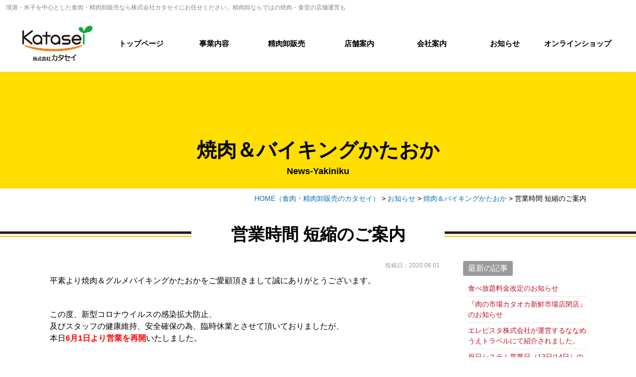

--- FILE ---
content_type: text/html; charset=UTF-8
request_url: https://www.katasei.jp/news/2986/
body_size: 14261
content:
<!DOCTYPE html>
<html lang="ja">
<head>
<meta charset="UTF-8">
<meta content="IE=edge" http-equiv="X-UA-Compatible">

<meta name="viewport" content="width=device-width,user-scalable=yes,initial-scale=1,maximum-scale=3" />
<title itemprop="name">営業時間 短縮のご案内｜</title>

<meta name="description" content="営業時間短縮のご案内のページです。平素より焼肉＆グルメバイキングかたおかをご愛顧頂きまして誠にありがとうございます。&nbsp;この度、新型コロナウイルスの感染拡大防止、及びスタッフの健康維持、安全確...">
<meta name="keywords" content="精肉,食肉,卸,販売,焼肉,食堂,三柳,バイキング,市場,肉,米子,境港,鳥取,島根,大山,松江,安来,南部">
<!-- skype電話番号自動変換対策 -->
<meta name="SKYPE_TOOLBAR" content="SKYPE_TOOLBAR_PARSER_COMPATIBLE">
<!-- 番号自動変換対策 -->
<meta name="format-detection" content="telephone=no">

<link rel="pingback" href="https://www.katasei.jp/wp/xmlrpc.php">
<link rel="alternate" type="application/rss+xml" title="境港・米子の食肉・精肉卸販売ならカタセイ｜焼肉・食堂・肉の市場などの店舗運営も RSS Feed.92" href="https://www.katasei.jp/feed/rss/">
<link rel="alternate" type="application/atom+xml" title="Atom 0.3" href="https://www.katasei.jp/feed/atom/">
<!-- Google tag (gtag.js) -->
<script async src="https://www.googletagmanager.com/gtag/js?id=G-PYH7S4RF3P"></script>
<script>
  window.dataLayer = window.dataLayer || [];
  function gtag(){dataLayer.push(arguments);}
  gtag('js', new Date());

  gtag('config', 'G-PYH7S4RF3P');
</script>
<meta name="msvalidate.01" content="96E2E83CDA43169B3D2866C4E90EA7A5" />
<!-- Begin Mieruca Embed Code -->
<script type="text/javascript" id="mierucajs">
window.__fid = window.__fid || [];__fid.push([398536933]);
(function() {
function mieruca(){if(typeof window.__fjsld != "undefined") return; window.__fjsld = 1; var fjs = document.createElement('script'); fjs.type = 'text/javascript'; fjs.async = true; fjs.id = "fjssync"; var timestamp = new Date;fjs.src = ('https:' == document.location.protocol ? 'https' : 'http') + '://hm.mieru-ca.com/service/js/mieruca-hm.js?v='+ timestamp.getTime(); var x = document.getElementsByTagName('script')[0]; x.parentNode.insertBefore(fjs, x); };
setTimeout(mieruca, 500); document.readyState != "complete" ? (window.attachEvent ? window.attachEvent("onload", mieruca) : window.addEventListener("load", mieruca, false)) : mieruca();
})();
</script>
<!-- End Mieruca Embed Code -->

<meta name='robots' content='max-image-preview:large' />
<link rel='dns-prefetch' href='//ajax.googleapis.com' />
<link rel='dns-prefetch' href='//apis.google.com' />
<link rel='dns-prefetch' href='//fonts.googleapis.com' />
<link rel='dns-prefetch' href='//netdna.bootstrapcdn.com' />
<script type="text/javascript">
/* <![CDATA[ */
window._wpemojiSettings = {"baseUrl":"https:\/\/s.w.org\/images\/core\/emoji\/15.0.3\/72x72\/","ext":".png","svgUrl":"https:\/\/s.w.org\/images\/core\/emoji\/15.0.3\/svg\/","svgExt":".svg","source":{"concatemoji":"https:\/\/www.katasei.jp\/wp\/wp-includes\/js\/wp-emoji-release.min.js?ver=6.6"}};
/*! This file is auto-generated */
!function(i,n){var o,s,e;function c(e){try{var t={supportTests:e,timestamp:(new Date).valueOf()};sessionStorage.setItem(o,JSON.stringify(t))}catch(e){}}function p(e,t,n){e.clearRect(0,0,e.canvas.width,e.canvas.height),e.fillText(t,0,0);var t=new Uint32Array(e.getImageData(0,0,e.canvas.width,e.canvas.height).data),r=(e.clearRect(0,0,e.canvas.width,e.canvas.height),e.fillText(n,0,0),new Uint32Array(e.getImageData(0,0,e.canvas.width,e.canvas.height).data));return t.every(function(e,t){return e===r[t]})}function u(e,t,n){switch(t){case"flag":return n(e,"\ud83c\udff3\ufe0f\u200d\u26a7\ufe0f","\ud83c\udff3\ufe0f\u200b\u26a7\ufe0f")?!1:!n(e,"\ud83c\uddfa\ud83c\uddf3","\ud83c\uddfa\u200b\ud83c\uddf3")&&!n(e,"\ud83c\udff4\udb40\udc67\udb40\udc62\udb40\udc65\udb40\udc6e\udb40\udc67\udb40\udc7f","\ud83c\udff4\u200b\udb40\udc67\u200b\udb40\udc62\u200b\udb40\udc65\u200b\udb40\udc6e\u200b\udb40\udc67\u200b\udb40\udc7f");case"emoji":return!n(e,"\ud83d\udc26\u200d\u2b1b","\ud83d\udc26\u200b\u2b1b")}return!1}function f(e,t,n){var r="undefined"!=typeof WorkerGlobalScope&&self instanceof WorkerGlobalScope?new OffscreenCanvas(300,150):i.createElement("canvas"),a=r.getContext("2d",{willReadFrequently:!0}),o=(a.textBaseline="top",a.font="600 32px Arial",{});return e.forEach(function(e){o[e]=t(a,e,n)}),o}function t(e){var t=i.createElement("script");t.src=e,t.defer=!0,i.head.appendChild(t)}"undefined"!=typeof Promise&&(o="wpEmojiSettingsSupports",s=["flag","emoji"],n.supports={everything:!0,everythingExceptFlag:!0},e=new Promise(function(e){i.addEventListener("DOMContentLoaded",e,{once:!0})}),new Promise(function(t){var n=function(){try{var e=JSON.parse(sessionStorage.getItem(o));if("object"==typeof e&&"number"==typeof e.timestamp&&(new Date).valueOf()<e.timestamp+604800&&"object"==typeof e.supportTests)return e.supportTests}catch(e){}return null}();if(!n){if("undefined"!=typeof Worker&&"undefined"!=typeof OffscreenCanvas&&"undefined"!=typeof URL&&URL.createObjectURL&&"undefined"!=typeof Blob)try{var e="postMessage("+f.toString()+"("+[JSON.stringify(s),u.toString(),p.toString()].join(",")+"));",r=new Blob([e],{type:"text/javascript"}),a=new Worker(URL.createObjectURL(r),{name:"wpTestEmojiSupports"});return void(a.onmessage=function(e){c(n=e.data),a.terminate(),t(n)})}catch(e){}c(n=f(s,u,p))}t(n)}).then(function(e){for(var t in e)n.supports[t]=e[t],n.supports.everything=n.supports.everything&&n.supports[t],"flag"!==t&&(n.supports.everythingExceptFlag=n.supports.everythingExceptFlag&&n.supports[t]);n.supports.everythingExceptFlag=n.supports.everythingExceptFlag&&!n.supports.flag,n.DOMReady=!1,n.readyCallback=function(){n.DOMReady=!0}}).then(function(){return e}).then(function(){var e;n.supports.everything||(n.readyCallback(),(e=n.source||{}).concatemoji?t(e.concatemoji):e.wpemoji&&e.twemoji&&(t(e.twemoji),t(e.wpemoji)))}))}((window,document),window._wpemojiSettings);
/* ]]> */
</script>
<style id='wp-emoji-styles-inline-css' type='text/css'>

	img.wp-smiley, img.emoji {
		display: inline !important;
		border: none !important;
		box-shadow: none !important;
		height: 1em !important;
		width: 1em !important;
		margin: 0 0.07em !important;
		vertical-align: -0.1em !important;
		background: none !important;
		padding: 0 !important;
	}
</style>
<link rel='stylesheet' id='wp-block-library-css' href='https://www.katasei.jp/wp/wp-includes/css/dist/block-library/style.min.css?ver=6.6' type='text/css' media='all' />
<style id='classic-theme-styles-inline-css' type='text/css'>
/*! This file is auto-generated */
.wp-block-button__link{color:#fff;background-color:#32373c;border-radius:9999px;box-shadow:none;text-decoration:none;padding:calc(.667em + 2px) calc(1.333em + 2px);font-size:1.125em}.wp-block-file__button{background:#32373c;color:#fff;text-decoration:none}
</style>
<style id='global-styles-inline-css' type='text/css'>
:root{--wp--preset--aspect-ratio--square: 1;--wp--preset--aspect-ratio--4-3: 4/3;--wp--preset--aspect-ratio--3-4: 3/4;--wp--preset--aspect-ratio--3-2: 3/2;--wp--preset--aspect-ratio--2-3: 2/3;--wp--preset--aspect-ratio--16-9: 16/9;--wp--preset--aspect-ratio--9-16: 9/16;--wp--preset--color--black: #000000;--wp--preset--color--cyan-bluish-gray: #abb8c3;--wp--preset--color--white: #ffffff;--wp--preset--color--pale-pink: #f78da7;--wp--preset--color--vivid-red: #cf2e2e;--wp--preset--color--luminous-vivid-orange: #ff6900;--wp--preset--color--luminous-vivid-amber: #fcb900;--wp--preset--color--light-green-cyan: #7bdcb5;--wp--preset--color--vivid-green-cyan: #00d084;--wp--preset--color--pale-cyan-blue: #8ed1fc;--wp--preset--color--vivid-cyan-blue: #0693e3;--wp--preset--color--vivid-purple: #9b51e0;--wp--preset--gradient--vivid-cyan-blue-to-vivid-purple: linear-gradient(135deg,rgba(6,147,227,1) 0%,rgb(155,81,224) 100%);--wp--preset--gradient--light-green-cyan-to-vivid-green-cyan: linear-gradient(135deg,rgb(122,220,180) 0%,rgb(0,208,130) 100%);--wp--preset--gradient--luminous-vivid-amber-to-luminous-vivid-orange: linear-gradient(135deg,rgba(252,185,0,1) 0%,rgba(255,105,0,1) 100%);--wp--preset--gradient--luminous-vivid-orange-to-vivid-red: linear-gradient(135deg,rgba(255,105,0,1) 0%,rgb(207,46,46) 100%);--wp--preset--gradient--very-light-gray-to-cyan-bluish-gray: linear-gradient(135deg,rgb(238,238,238) 0%,rgb(169,184,195) 100%);--wp--preset--gradient--cool-to-warm-spectrum: linear-gradient(135deg,rgb(74,234,220) 0%,rgb(151,120,209) 20%,rgb(207,42,186) 40%,rgb(238,44,130) 60%,rgb(251,105,98) 80%,rgb(254,248,76) 100%);--wp--preset--gradient--blush-light-purple: linear-gradient(135deg,rgb(255,206,236) 0%,rgb(152,150,240) 100%);--wp--preset--gradient--blush-bordeaux: linear-gradient(135deg,rgb(254,205,165) 0%,rgb(254,45,45) 50%,rgb(107,0,62) 100%);--wp--preset--gradient--luminous-dusk: linear-gradient(135deg,rgb(255,203,112) 0%,rgb(199,81,192) 50%,rgb(65,88,208) 100%);--wp--preset--gradient--pale-ocean: linear-gradient(135deg,rgb(255,245,203) 0%,rgb(182,227,212) 50%,rgb(51,167,181) 100%);--wp--preset--gradient--electric-grass: linear-gradient(135deg,rgb(202,248,128) 0%,rgb(113,206,126) 100%);--wp--preset--gradient--midnight: linear-gradient(135deg,rgb(2,3,129) 0%,rgb(40,116,252) 100%);--wp--preset--font-size--small: 13px;--wp--preset--font-size--medium: 20px;--wp--preset--font-size--large: 36px;--wp--preset--font-size--x-large: 42px;--wp--preset--spacing--20: 0.44rem;--wp--preset--spacing--30: 0.67rem;--wp--preset--spacing--40: 1rem;--wp--preset--spacing--50: 1.5rem;--wp--preset--spacing--60: 2.25rem;--wp--preset--spacing--70: 3.38rem;--wp--preset--spacing--80: 5.06rem;--wp--preset--shadow--natural: 6px 6px 9px rgba(0, 0, 0, 0.2);--wp--preset--shadow--deep: 12px 12px 50px rgba(0, 0, 0, 0.4);--wp--preset--shadow--sharp: 6px 6px 0px rgba(0, 0, 0, 0.2);--wp--preset--shadow--outlined: 6px 6px 0px -3px rgba(255, 255, 255, 1), 6px 6px rgba(0, 0, 0, 1);--wp--preset--shadow--crisp: 6px 6px 0px rgba(0, 0, 0, 1);}:where(.is-layout-flex){gap: 0.5em;}:where(.is-layout-grid){gap: 0.5em;}body .is-layout-flex{display: flex;}.is-layout-flex{flex-wrap: wrap;align-items: center;}.is-layout-flex > :is(*, div){margin: 0;}body .is-layout-grid{display: grid;}.is-layout-grid > :is(*, div){margin: 0;}:where(.wp-block-columns.is-layout-flex){gap: 2em;}:where(.wp-block-columns.is-layout-grid){gap: 2em;}:where(.wp-block-post-template.is-layout-flex){gap: 1.25em;}:where(.wp-block-post-template.is-layout-grid){gap: 1.25em;}.has-black-color{color: var(--wp--preset--color--black) !important;}.has-cyan-bluish-gray-color{color: var(--wp--preset--color--cyan-bluish-gray) !important;}.has-white-color{color: var(--wp--preset--color--white) !important;}.has-pale-pink-color{color: var(--wp--preset--color--pale-pink) !important;}.has-vivid-red-color{color: var(--wp--preset--color--vivid-red) !important;}.has-luminous-vivid-orange-color{color: var(--wp--preset--color--luminous-vivid-orange) !important;}.has-luminous-vivid-amber-color{color: var(--wp--preset--color--luminous-vivid-amber) !important;}.has-light-green-cyan-color{color: var(--wp--preset--color--light-green-cyan) !important;}.has-vivid-green-cyan-color{color: var(--wp--preset--color--vivid-green-cyan) !important;}.has-pale-cyan-blue-color{color: var(--wp--preset--color--pale-cyan-blue) !important;}.has-vivid-cyan-blue-color{color: var(--wp--preset--color--vivid-cyan-blue) !important;}.has-vivid-purple-color{color: var(--wp--preset--color--vivid-purple) !important;}.has-black-background-color{background-color: var(--wp--preset--color--black) !important;}.has-cyan-bluish-gray-background-color{background-color: var(--wp--preset--color--cyan-bluish-gray) !important;}.has-white-background-color{background-color: var(--wp--preset--color--white) !important;}.has-pale-pink-background-color{background-color: var(--wp--preset--color--pale-pink) !important;}.has-vivid-red-background-color{background-color: var(--wp--preset--color--vivid-red) !important;}.has-luminous-vivid-orange-background-color{background-color: var(--wp--preset--color--luminous-vivid-orange) !important;}.has-luminous-vivid-amber-background-color{background-color: var(--wp--preset--color--luminous-vivid-amber) !important;}.has-light-green-cyan-background-color{background-color: var(--wp--preset--color--light-green-cyan) !important;}.has-vivid-green-cyan-background-color{background-color: var(--wp--preset--color--vivid-green-cyan) !important;}.has-pale-cyan-blue-background-color{background-color: var(--wp--preset--color--pale-cyan-blue) !important;}.has-vivid-cyan-blue-background-color{background-color: var(--wp--preset--color--vivid-cyan-blue) !important;}.has-vivid-purple-background-color{background-color: var(--wp--preset--color--vivid-purple) !important;}.has-black-border-color{border-color: var(--wp--preset--color--black) !important;}.has-cyan-bluish-gray-border-color{border-color: var(--wp--preset--color--cyan-bluish-gray) !important;}.has-white-border-color{border-color: var(--wp--preset--color--white) !important;}.has-pale-pink-border-color{border-color: var(--wp--preset--color--pale-pink) !important;}.has-vivid-red-border-color{border-color: var(--wp--preset--color--vivid-red) !important;}.has-luminous-vivid-orange-border-color{border-color: var(--wp--preset--color--luminous-vivid-orange) !important;}.has-luminous-vivid-amber-border-color{border-color: var(--wp--preset--color--luminous-vivid-amber) !important;}.has-light-green-cyan-border-color{border-color: var(--wp--preset--color--light-green-cyan) !important;}.has-vivid-green-cyan-border-color{border-color: var(--wp--preset--color--vivid-green-cyan) !important;}.has-pale-cyan-blue-border-color{border-color: var(--wp--preset--color--pale-cyan-blue) !important;}.has-vivid-cyan-blue-border-color{border-color: var(--wp--preset--color--vivid-cyan-blue) !important;}.has-vivid-purple-border-color{border-color: var(--wp--preset--color--vivid-purple) !important;}.has-vivid-cyan-blue-to-vivid-purple-gradient-background{background: var(--wp--preset--gradient--vivid-cyan-blue-to-vivid-purple) !important;}.has-light-green-cyan-to-vivid-green-cyan-gradient-background{background: var(--wp--preset--gradient--light-green-cyan-to-vivid-green-cyan) !important;}.has-luminous-vivid-amber-to-luminous-vivid-orange-gradient-background{background: var(--wp--preset--gradient--luminous-vivid-amber-to-luminous-vivid-orange) !important;}.has-luminous-vivid-orange-to-vivid-red-gradient-background{background: var(--wp--preset--gradient--luminous-vivid-orange-to-vivid-red) !important;}.has-very-light-gray-to-cyan-bluish-gray-gradient-background{background: var(--wp--preset--gradient--very-light-gray-to-cyan-bluish-gray) !important;}.has-cool-to-warm-spectrum-gradient-background{background: var(--wp--preset--gradient--cool-to-warm-spectrum) !important;}.has-blush-light-purple-gradient-background{background: var(--wp--preset--gradient--blush-light-purple) !important;}.has-blush-bordeaux-gradient-background{background: var(--wp--preset--gradient--blush-bordeaux) !important;}.has-luminous-dusk-gradient-background{background: var(--wp--preset--gradient--luminous-dusk) !important;}.has-pale-ocean-gradient-background{background: var(--wp--preset--gradient--pale-ocean) !important;}.has-electric-grass-gradient-background{background: var(--wp--preset--gradient--electric-grass) !important;}.has-midnight-gradient-background{background: var(--wp--preset--gradient--midnight) !important;}.has-small-font-size{font-size: var(--wp--preset--font-size--small) !important;}.has-medium-font-size{font-size: var(--wp--preset--font-size--medium) !important;}.has-large-font-size{font-size: var(--wp--preset--font-size--large) !important;}.has-x-large-font-size{font-size: var(--wp--preset--font-size--x-large) !important;}
:where(.wp-block-post-template.is-layout-flex){gap: 1.25em;}:where(.wp-block-post-template.is-layout-grid){gap: 1.25em;}
:where(.wp-block-columns.is-layout-flex){gap: 2em;}:where(.wp-block-columns.is-layout-grid){gap: 2em;}
:root :where(.wp-block-pullquote){font-size: 1.5em;line-height: 1.6;}
</style>
<link rel='stylesheet' id='wp-pagenavi-css' href='https://www.katasei.jp/wp/wp-content/plugins/wp-pagenavi/pagenavi-css.css?ver=2.70' type='text/css' media='all' />
<link rel='stylesheet' id='style-css' href='https://www.katasei.jp/wp/wp-content/themes/rcnt/style.css' type='text/css' media='all' />
<link rel='stylesheet' id='mediaqueries-css' href='https://www.katasei.jp/wp/wp-content/themes/rcnt/css/style-mediaqueries.css' type='text/css' media='all' />
<link rel='stylesheet' id='NotoSanJP-css' href='//fonts.googleapis.com/earlyaccess/notosansjp.css' type='text/css' media='all' />
<link rel='stylesheet' id='NotoSanJapanese-css' href='//fonts.googleapis.com/earlyaccess/notosansjapanese.css' type='text/css' media='all' />
<link rel='stylesheet' id='fontawesome-css' href='//netdna.bootstrapcdn.com/font-awesome/4.7.0/css/font-awesome.min.css?ver=4.7.0' type='text/css' media='all' />
<link rel='stylesheet' id='mediaqueries-welcart-css' href='https://www.katasei.jp/wp/wp-content/themes/rcnt/wc_templates/library/style-welcart-mediaqueries.css' type='text/css' media='all' />
<link rel='stylesheet' id='fancybox-css' href='https://www.katasei.jp/wp/wp-content/plugins/easy-fancybox/css/jquery.fancybox.min.css?ver=1.3.24' type='text/css' media='screen' />
<link rel='stylesheet' id='usces_default_css-css' href='https://www.katasei.jp/wp/wp-content/plugins/usc-e-shop/css/usces_default.css?ver=2.11.12.2503061' type='text/css' media='all' />
<link rel='stylesheet' id='dashicons-css' href='https://www.katasei.jp/wp/wp-includes/css/dashicons.min.css?ver=6.6' type='text/css' media='all' />
<link rel='stylesheet' id='usces_cart_css-css' href='https://www.katasei.jp/wp/wp-content/plugins/usc-e-shop/css/usces_cart.css?ver=2.11.12.2503061' type='text/css' media='all' />
<link rel="https://api.w.org/" href="https://www.katasei.jp/wp-json/" /><link rel="alternate" title="JSON" type="application/json" href="https://www.katasei.jp/wp-json/wp/v2/posts/2986" /><link rel="EditURI" type="application/rsd+xml" title="RSD" href="https://www.katasei.jp/wp/xmlrpc.php?rsd" />
<meta name="generator" content="WordPress 6.6" />
<link rel="canonical" href="https://www.katasei.jp/news/2986/" />
<link rel='shortlink' href='https://www.katasei.jp/?p=2986' />
<link rel="alternate" title="oEmbed (JSON)" type="application/json+oembed" href="https://www.katasei.jp/wp-json/oembed/1.0/embed?url=https%3A%2F%2Fwww.katasei.jp%2Fnews%2F2986%2F" />
<link rel="alternate" title="oEmbed (XML)" type="text/xml+oembed" href="https://www.katasei.jp/wp-json/oembed/1.0/embed?url=https%3A%2F%2Fwww.katasei.jp%2Fnews%2F2986%2F&#038;format=xml" />
<link rel="icon" href="https://www.katasei.jp/wp/wp-content/uploads/2018/08/cropped-favicon-32x32.png" sizes="32x32" />
<link rel="icon" href="https://www.katasei.jp/wp/wp-content/uploads/2018/08/cropped-favicon-192x192.png" sizes="192x192" />
<link rel="apple-touch-icon" href="https://www.katasei.jp/wp/wp-content/uploads/2018/08/cropped-favicon-180x180.png" />
<meta name="msapplication-TileImage" content="https://www.katasei.jp/wp/wp-content/uploads/2018/08/cropped-favicon-270x270.png" />


<!-- OGP設定 -->
<meta property="og:title" content="営業時間 短縮のご案内" />
<meta property="og:image" content="https://www.katasei.jp/wp/wp-content/uploads/2018/08/3cea3f48ea7beee645526d7ac6248ec1.png" />
<meta property="og:description" content="平素より焼肉＆グルメバイキングかたおかをご愛顧頂きまして誠にありがとうございます。この度、新型コロナウイルスの感染拡大防止、及びスタッフの健康維持、安全確保の為、臨時休業とさせて頂いてお…" />
<meta property="fb:app_id" content="290071644680558" />
<meta property="og:type" content="article">
<meta property="og:url" content="https://www.katasei.jp/news/2986/" />
<meta property="og:site_name" content="営業時間 短縮のご案内｜" />
<script type="application/ld+json">
{
	"@context":"https://schema.org",
	"@type":"Organization",
	"logo" : "https://www.katasei.jp/wp/wp-content/uploads/2018/08/logo.png",
	"name" : "株式会社 カタセイ",
	"description" : "営業時間短縮のご案内のページです。平素より焼肉＆グルメバイキングかたおかをご愛顧頂きまして誠にありがとうございます。&nbsp;この度、新型コロナウイルスの感染拡大防止、及びスタッフの健康維持、安全確...",
	"founder" : "代表取締役　片岡 敏一",
	"foundingDate" : "昭和47年8月5日",
	"address" : "〒684-0046 鳥取県境港市竹内団地269番地",
	"telephone" : "0859-45-5111",
	"faxNumber" : "0859-45-5112",
	"email" : "info@katasei.jp",
	"url" : "https://www.katasei.jp"

}
</script>

</head>
<body id="top" class="post-template-default single single-post postid-2986 single-format-standard wp-custom-logo">

<div id="fb-root"></div>
<script async defer crossorigin="anonymous" src="https://connect.facebook.net/ja_JP/sdk.js#xfbml=1&version=v7.0&autoLogAppEvents=1" nonce="RRYSj31K"></script>

<svg aria-hidden="true" style="position: absolute; width: 0; height: 0; overflow: hidden;" version="1.1" xmlns="http://www.w3.org/2000/svg" xmlns:xlink="http://www.w3.org/1999/xlink">
	<defs>
		<symbol id="icon-arrtop" viewBox="0 0 32 32">
			<path d="M16,4a1.93,1.93,0,0,0,1.4-.58,2,2,0,1,0-2.8,0A1.93,1.93,0,0,0,16,4Zm4.34,4.35a2,2,0,1,0-1.4-3.39,2,2,0,0,0,0,2.81A2,2,0,0,0,20.33,8.31Zm4.34,4.34a2,2,0,0,0,1.41-.58,2,2,0,1,0-2.81,0A2,2,0,0,0,24.67,12.65ZM29,17a1.93,1.93,0,0,0,1.4-.58,2,2,0,0,0,0-2.8A2,2,0,1,0,29,17ZM2,17a2,2,0,1,0-2-2A2,2,0,0,0,2,17Zm6.14,0a2,2,0,1,0-2-2A2,2,0,0,0,8.12,17Zm6.15,0a2,2,0,1,0-2-2A2,2,0,0,0,14.27,17Zm6.14,0a2,2,0,1,0-2-2A2,2,0,0,0,20.41,17Zm4.26,4.34a2,2,0,0,0,1.41-.58,2,2,0,1,0-2.81,0A2,2,0,0,0,24.67,21.33Zm-4.34,4.34a1.93,1.93,0,0,0,1.4-.58,2,2,0,0,0-1.4-3.38,2,2,0,0,0-1.4,3.38A2,2,0,0,0,20.33,25.67ZM16,30a2,2,0,0,0,1.4-.58,2,2,0,0,0,0-2.81A2,2,0,1,0,16,30Z"></path>
		</symbol>
	</defs>
</svg>


<header class="hdr" role="banner">

		<div class="tab_und hdr_slidemenu">
		<!-- スライドナビ - ロゴ & 閉じるボタン -->
		<div class="hdr_slidemenu_logo u-flex u-flex-jcsb u-flex-aic">
			<div class="hdr_logoImg">
                <a onclick="ga('send', 'event', 'ホームへ戻る', 'クリック', 'PCヘッダーリンクロゴ社名エリア', 1, {'nonInteraction': 1});" href="https://www.katasei.jp/" class="custom-logo-link" rel="home"><img width="371" height="185" src="https://www.katasei.jp/wp/wp-content/uploads/2018/08/logo.png" class="custom-logo" alt="境港・米子の食肉・精肉卸販売ならカタセイ｜焼肉・食堂・肉の市場などの店舗運営も" decoding="async" fetchpriority="high" srcset="https://www.katasei.jp/wp/wp-content/uploads/2018/08/logo.png 371w, https://www.katasei.jp/wp/wp-content/uploads/2018/08/logo-300x150.png 300w" sizes="(max-width: 371px) 100vw, 371px" /></a>			</div>
			<div class="hdr_menu_btn center">
                <div class="menu_bar close">
                    <span class="menu_symbol top"></span>
                    <span class="menu_symbol bottom"></span>
                </div>
			</div>
		</div>

		<div class="btn_area_pic_back">
            <a href="https://www.katasei.jp/wholesale/" class="border_btn large_size black bg_white">
                精肉卸販売の詳しい内容についてはこちら
                <svg class="arrow-icon black">
                    <use xlink:href="#icon-arrtop"></use>
                </svg>
            </a>
        </div>

		<ul class="hdr_slidemenu_nav u-flex u-flex-fww">
			<li><a href="https://www.katasei.jp/business/">事業案内</a></li>
			<li><a href="https://www.katasei.jp/company/">会社案内</a></li>
			<li><a href="https://www.katasei.jp/item/">オンラインショップ</a></li>
			<li><a href="https://www.katasei.jp/news/">お知らせ</a></li>
			<li><a href="https://www.katasei.jp/privacy/">プライバシーポリシー</a></li>
			<li><a href="https://www.katasei.jp/_sitemap/">サイトマップ</a></li>
		</ul>

		<p class="hdr_slidemenu_title">店舗案内</p>
		<ul class="hdr_slidemenu_shop ff-mincho bold">
		    <li class="ichiba"><a href="https://www.katasei.jp/shop/?p=2435">
		        <span class="hdr_slidemenu_shop_img"><img src="https://www.katasei.jp/wp/wp-content/themes/rcnt/images/mct_logo-ichiba.png" alt=""></span>
		        <span class="hdr_slidemenu_shop_text">肉の市場カタオカ 新鮮市場店</span>
		    </a></li>
		    <li class="shokudou"><a href="https://www.katasei.jp/shop/?p=2436">
		        <span class="hdr_slidemenu_shop_img"><img src="https://www.katasei.jp/wp/wp-content/themes/rcnt/images/mct_logo-shokudou.jpg" alt=""></span>
		        <span class="hdr_slidemenu_shop_text">ごはんや米子三柳食堂</span>
		    </a></li>
		    <li class="yakiniku"><a href="https://www.katasei.jp/shop/?p=2740">
		        <span class="hdr_slidemenu_shop_img"><img src="https://www.katasei.jp/wp/wp-content/themes/rcnt/images/mct_logo-yakiniku.png" alt=""></span>
		        <span class="hdr_slidemenu_shop_text">焼肉＆グルメバイキングかたおか<br>米子店 / 松江店</span>
		    </a></li>
		</ul>
	</div><!-- /.hdr_slidemenu -->

	<!-- h1 -->
	<h1>
		<a href="https://www.katasei.jp" class="lnk_color_inherit pc">境港・米子を中心とした食肉・精肉卸販売なら株式会社カタセイにお任せください。精肉卸ならではの焼肉・食堂の店舗運営も</a>
		<a href="https://www.katasei.jp" class="lnk_color_inherit tab_und_ib">境港・米子を中心とした食肉・精肉卸販売ならカタセイ</a>
	</h1>

    <div class="logo_nav_wrap">
        <!-- ロゴ & メニューボタン -->
        <div class="headerLogo u-flex u-flex-jcsb u-flex-aic">
            <div class="hdr_logoImg">
                <a onclick="ga('send', 'event', 'ホームへ戻る', 'クリック', 'PCヘッダーリンクロゴ社名エリア', 1, {'nonInteraction': 1});" href="https://www.katasei.jp/" class="custom-logo-link" rel="home"><img width="371" height="185" src="https://www.katasei.jp/wp/wp-content/uploads/2018/08/logo.png" class="custom-logo" alt="境港・米子の食肉・精肉卸販売ならカタセイ｜焼肉・食堂・肉の市場などの店舗運営も" decoding="async" srcset="https://www.katasei.jp/wp/wp-content/uploads/2018/08/logo.png 371w, https://www.katasei.jp/wp/wp-content/uploads/2018/08/logo-300x150.png 300w" sizes="(max-width: 371px) 100vw, 371px" /></a>            </div>
            <div class="hdr_menu_btn center tab_und">
                <div class="menu_bar">
                    <span class="menu_symbol top"></span>
                    <span class="menu_symbol middle"></span>
                    <span class="menu_symbol bottom"></span>
                </div>
            </div>
        </div>

	    
    <nav class="hdrNav pc" role="navigation">
        <ul class="center u-flex">
							
				<li>
					<a href="https://www.katasei.jp" title="トップページ" target="_self">トップページ</a>
				</li>
							
				<li>
					<a href="https://www.katasei.jp/business/" title="事業内容" target="_self">事業内容</a>
				</li>
							
				<li>
					<a href="https://www.katasei.jp/wholesale/" title="精肉卸販売" target="_self">精肉卸販売</a>
				</li>
							
				<li>
					<a href="https://www.katasei.jp/shop/" title="店舗案内" target="_self">店舗案内</a>
				</li>
							
				<li>
					<a href="https://www.katasei.jp/company/" title="会社案内" target="_self">会社案内</a>
				</li>
							
				<li>
					<a href="https://www.katasei.jp/news/" title="お知らせ" target="_self">お知らせ</a>
				</li>
							
				<li>
					<a href="https://www.katasei.jp/item/" title="オンラインショップ" target="_self">オンラインショップ</a>
				</li>
					</ul>
    </nav>	</div>

    </header>

<main class="mct mct-news" role="main">

	

<header class="pageHeader news-yakiniku default_design">
	<div class="widthBase">
		<h2 class="entry-title">
			焼肉＆バイキングかたおか			<span class="slug">news-yakiniku</span>					</h2>
	</div>
</header>

	<div class="widthBase mt10">	<div class="breadcrumb" itemprop="breadcrumb">
		<!-- Breadcrumb NavXT 6.5.0 -->
<span property="itemListElement" typeof="ListItem"><a property="item" typeof="WebPage" title="HOME（食肉・精肉卸販売のカタセイ）" href="https://www.katasei.jp" class="home"><span property="name">HOME<span class="pc">（食肉・精肉卸販売のカタセイ）</span></span></a><meta property="position" content="1"></span> &gt; <span property="itemListElement" typeof="ListItem"><a property="item" typeof="WebPage" title="お知らせのカテゴリーアーカイブへ移動" href="https://www.katasei.jp/news/" class="taxonomy category"><span property="name">お知らせ</span></a><meta property="position" content="2"></span> &gt; <span property="itemListElement" typeof="ListItem"><a property="item" typeof="WebPage" title="焼肉＆バイキングかたおかのカテゴリーアーカイブへ移動" href="https://www.katasei.jp/news/news-yakiniku/" class="taxonomy category"><span property="name">焼肉＆バイキングかたおか</span></a><meta property="position" content="3"></span> &gt; <span property="itemListElement" typeof="ListItem"><span property="name">営業時間 短縮のご案内</span><meta property="position" content="4"></span>	</div>
	
	<div class="both"></div></div>

	
        <h3 class="entry-title" itemprop="name"><span class="entry_title_wrap">営業時間 短縮のご案内</span></h3>
        <div class="widthBase">
            <div class="blog_container clearfix">
                <div class="blog_cnt">
                
                    <div id="post-2986" class="post" itemprop="blogPost">
                        <meta itemprop="author" content="">
                        <link itemprop="url" href="https://www.katasei.jp/news/2986/">
                        <div class="section" itemprop="text">
                        <p class="blogDt" itemprop="datePublished">投稿日：2020.06.01</p>
                            <p>平素より焼肉＆グルメバイキングかたおかをご愛顧頂きまして誠にありがとうございます。</p>
<p>&nbsp;</p>
<p>この度、新型コロナウイルスの感染拡大防止、<br />
及びスタッフの健康維持、安全確保の為、臨時休業とさせて頂いておりましたが、<br />
本日<span style="color: #ff0000;"><strong>6月1日より営業を再開</strong></span>いたしました。</p>
<p>&nbsp;</p>
<p>引き続き、新型コロナウイルス感染拡大防止の為、<br />
当面の間、営業時間を短縮して営業致します。</p>
<p>&nbsp;</p>
<ul style="list-style-type: circle;">
	<li><strong>＜通常＞</strong><br />
<span style="color: #ff0000;"><strong>入店ラスト　　　２１：００</strong></span><br />
<span style="color: #ff0000;"><strong>ラストオーダー　２２：００</strong></span><br />
<span style="color: #ff0000;"><strong>閉店　　　　　　２２：３０</strong></span></li>
</ul>
<p>&nbsp;</p>
<ul style="list-style-type: circle;">
	<li><strong>＜変更＞</strong><br />
<span style="color: #ff0000;"><strong>入店ラスト　　　２０：００</strong></span><br />
<span style="color: #ff0000;"><strong>ラストオーダー　２１：００</strong></span><br />
<span style="color: #ff0000;"><strong>閉店　　　　　　２１：３０</strong></span></li>
</ul>
<p>&nbsp;</p>
<p>お客様へ＜<a href="https://www.katasei.jp/news/2991/" target="_blank" rel="noopener">ご利用にあたってのお願い</a>＞も掲載しておりますので、併せてご覧ください。</p>
<p>&nbsp;</p>
<p>今まで以上に、感染防止、安全・衛生に配慮し、<br />
美味しい焼肉バイキングをお楽しみいただけるよう尽力してまいります。</p>
<p>&nbsp;</p>
<p>今後とも何卒変わらぬご愛顧のほど、よろしくお願い申し上げます。</p>
<p>&nbsp;</p>
<p><a href="https://www.katasei.jp/shop/2376/" target="_blank" rel="noopener">焼肉＆グルメバイキングかたおかの店舗情報はこちら≫</a></p>                            <div class="both30"></div>
                        </div>
                    </div>
                    <div class="both30"></div>

					
<div class="single_cat_link mb30">
			<a href="https://www.katasei.jp/news//" class="lnk_no_txt_dec">お知らせページへ</a>
	</div>

<ul class="single_post_link clearfix mb30">
	<li class="grid_6 single_post_link_prev"><a href="https://www.katasei.jp/news/2991/" rel="prev"><span class="prev_message">前の記事へ</span><br><span class="prev_post_title tab_over">ご利用のお願い</span></a></li>	<li class="grid_6 single_post_link_next fr"><a href="https://www.katasei.jp/news/2989/" rel="next"><span class="next_message">次の記事へ</span><br><span class="next_post_title tab_over">営業時間 短縮のご案内</span></a></li></ul>

                </div>

                <!--▼blogサイドバー-->
                
		<div class="blog_sdr">

			<dl  class="link_box">
				<dt>最新の記事</dt>
				<dd>
					<ul>
					<li><a class="fc-navy" href="https://www.katasei.jp/news/4580/">食べ放題料金改定のお知らせ</a></li><li><a class="fc-navy" href="https://www.katasei.jp/news/4537/">『肉の市場カタオカ新鮮市場店閉店』のお知らせ</a></li><li><a class="fc-navy" href="https://www.katasei.jp/news/4522/">エレビスタ株式会社が運営するななめうえトラベルにて紹介されました。</a></li><li><a class="fc-navy" href="https://www.katasei.jp/news/13-14/">祝日システム営業日（13日/14日）のご案内</a></li><li><a class="fc-navy" href="https://www.katasei.jp/news/12/">営業（12日）についてのご案内</a></li><li><a class="fc-navy" href="https://www.katasei.jp/news/2989/">営業時間 短縮のご案内</a></li><li><a class="fc-navy" href="https://www.katasei.jp/news/2986/">営業時間 短縮のご案内</a></li><li><a class="fc-navy" href="https://www.katasei.jp/news/2991/">ご利用のお願い</a></li><li><a class="fc-navy" href="https://www.katasei.jp/news/2975/">ご予約受付再開のご案内</a></li><li><a class="fc-navy" href="https://www.katasei.jp/news/2935-2/">【重要】臨時休業延長のお知らせ</a></li>					</ul>
					<a href="https://www.katasei.jp/news" class="list_link fc-navy">一覧を見る</a>
				</dd>
			</dl>

			<dl  class="link_box">

				<dt>カテゴリー</dt>

				<dd>
					<ul class="archives">
																	<li>
							<a class="fc-navy" href="https://www.katasei.jp/news/news-katasei">カタセイ</a>（2）
						</li>
																	<li>
							<a class="fc-navy" href="https://www.katasei.jp/news/news-yakiniku">焼肉＆バイキングかたおか</a>（10）
						</li>
																	<li>
							<a class="fc-navy" href="https://www.katasei.jp/news/news-ichiba">肉の市場カタオカ</a>（2）
						</li>
																	<li>
							<a class="fc-navy" href="https://www.katasei.jp/news/news-shokudo">ごはんや米子三柳食堂</a>（5）
						</li>
										</ul>
				</dd>
			</dl>

			<dl  class="link_box">
				<dt>月別</dt>
				<dd>
					
					<ul class="archives">
												<li>
							<a href="https://www.katasei.jp/2025/10/?cat_slug=news">
								2025年10月 (1)</a></li>
												<li>
							<a href="https://www.katasei.jp/2025/2/?cat_slug=news">
								2025年2月 (1)</a></li>
												<li>
							<a href="https://www.katasei.jp/2024/11/?cat_slug=news">
								2024年11月 (1)</a></li>
						
												<li>
							<a href="https://www.katasei.jp/news/?y=2024&#038;mon=9&#038;before=true">
								それ以前</a></li>
						
					</ul>

					
				</dd>
			</dl>

		</div>
            </div>
		</div>

	<div class="widthBase">
			</div>

		
        <div class="section_conversion">
            <div class="widthBase">
                            <p class="conversion_top">精肉卸のことなら安心、信頼のカタセイへ<br class="sp">お気軽にお問い合わせください</p>

                <div class="conversion_btn u-flex u-flex-jcsb">
                    <div class="conversion_mail">
                        <a href="https://www.katasei.jp/contact/">
                            <span class="conversion_mail_top">ご質問・ご相談はお気軽にどうぞ。</span>
                            <span class="conversion_mail_bottom">メールフォームからのお問い合わせ</span>
                        </a></div>
                    <div class="conversion_tel">
                        <a href="tel:0859455111" class="lnk_color_inherit" >
                            <span class="conversion_tel_top">0859-45-5111</span>
                            <span class="conversion_tel_bottom">電話受付時間 8:00～17:00　<br>※水曜日、日曜日、祝日休み</span>
                        </a></div>
                </div>
            
                <!-- ▼ sns -->
                <div class="mt30 mb30 center">
                    <span class="bold snsText tab_set">このサイトを広める</span>
                    <ul class="pc snsBlock">
    <!-- Facebook -->
    <li class="facebook" style="vertical-align: middle; height: 20px">
        <div class="fb-like" data-href="https://www.katasei.jp/news/2986/" data-width="" data-layout="button_count" data-action="like" data-size="small" data-share="true"></div>
    </li>

    <!-- Twitter -->
    <li class="twitter" style="vertical-align: middle; height: 20px">
        <a href="https://twitter.com/share?ref_src=twsrc%5Etfw" class="twitter-share-button" data-lang="ja" data-show-count="false">Tweet</a>
        <script async src="https://platform.twitter.com/widgets.js" charset="utf-8"></script>
    </li>

    <!-- はてブ -->
    <li class="hatena" style="vertical-align: middle; height: 20px">
        <a href="https://b.hatena.ne.jp/entry/" class="hatena-bookmark-button" data-hatena-bookmark-layout="basic-label" data-hatena-bookmark-lang="ja" title="このエントリーをはてなブックマークに追加"><img src="https://b.st-hatena.com/images/v4/public/entry-button/button-only@2x.png" alt="このエントリーをはてなブックマークに追加" width="20" height="20" style="border: none;" /></a><script type="text/javascript" src="https://b.st-hatena.com/js/bookmark_button.js" charset="utf-8" async="async"></script>
    </li>

    <!-- LINE -->
    <li class="line" style="vertical-align: middle; height: 20px">
        <div class="line-it-button" data-lang="ja" data-type="share-a" data-ver="3" data-url="https://www.katasei.jp/news/2986/" data-color="default" data-size="small" data-count="false" style="display: none;"></div>
        <script src="https://www.line-website.com/social-plugins/js/thirdparty/loader.min.js" async="async" defer="defer"></script>
    </li>

    <!-- RSS -->
    <li class="rss" title="当ウェブサイトではRSS配信を行っています。" class="sns_rss" style="vertical-align: middle; height: 20px"><i class="fa fa-lg fa-rss-square" onclick="ga('send', 'event', 'RSS', 'クリック', 'リンクボタン', 1, {'nonInteraction': 1});"></i></li>
</ul>
<div class="both05"></div>
                </div>

                <div class="tab_und">
                    <div class="medium-12 columns">
                    <div class="sns">
    <ul class="clearfix small-block-grid-3 large-block-grid-6">

        <!-- Twitter -->
        <li class="twitter">
            <a href="//twitter.com/intent/tweet?url=https://www.katasei.jp/news/2986/&text=__str_title&tw_p=tweetbutton" target="_blank" id="twitterLink"><i class="fa fa-twitter"></i>&nbsp;Twitter&nbsp;</a>
        </li>
        
        <!-- Facebook -->
        <li class="facebook">
            <a href="//www.facebook.com/sharer.php?src=bm&u=https://www.katasei.jp/news/2986/" onclick="javascript:window.open(this.href, '', 'menubar=no,toolbar=no,resizable=yes,scrollbars=yes,height=300,width=600');return false;"><i class="fa fa-facebook"></i>&nbsp;Facebook&nbsp;</a>
        </li>
        
        <!-- はてブ -->
        <li class="hatebu">
            <a href="//b.hatena.ne.jp/add?mode=confirm&url=https://www.katasei.jp/news/2986/" onclick="javascript:window.open(this.href, '', 'menubar=no,toolbar=no,resizable=yes,scrollbars=yes,height=400,width=510');return false;" ><i class="fa fa-hatena"></i>&nbsp;はてブ&nbsp;</a>
        </li>
        
        <!--LINE-->
        <li class="line">
            <a href="//line.me/R/msg/text/?https://www.katasei.jp/news/2986/" target="_blank">LINE</a>
        </li>
    </ul>
</div>
<script>
    (function(){
        'use strict';

        // titleタグの文字列を、twitterボタンのリンクに入れる
        window.addEventListener('load', function(){
            let title = document.title;
            let twitterLink = document.getElementById('twitterLink');
            if( twitterLink ){
                let hrefStr = twitterLink.href.replace('__str_title', title);
                twitterLink.href = hrefStr;
            }
        });
    })();
</script>                    </div>
                </div>
                <!-- ▲ sns -->

                
                <form method="get" action="https://www.katasei.jp" class="searchBlock" role="search">
                    <input type="text" placeholder="サイト内検索" name="s" id="sInput">
                    <input type="submit" onClick="void(this.form.submit());return false" id="sSubmit" class="submit" value="検索" />

                    <!-- サイト内検索 虫眼鏡マークでない場合は削除　削除する場合はcssの対象箇所も削除！ -->
                    <label class="fr l_submit" for="sSubmit"><i class="fa fa-search fa-2x"></i></label>
                    <!-- サイト内検索 虫眼鏡マークでない場合は削除 -->
                </form>            </div>
        </div>	<!--/#mct-->
</main>

<footer class="ftr bg-border-gray" role="contentinfo">
    <div class="widthBase">
        <div class="ftr_wrap u-flex">
            <div class="ftr_access">
                <div class="ftr_logo">
                    <a onclick="ga('send', 'event', 'ホームへ戻る', 'クリック', 'PCフッターリンクロゴ社名エリア', 1, {'nonInteraction': 1});" href="https://www.katasei.jp/" class="custom-logo-link" rel="home"><img width="371" height="185" src="https://www.katasei.jp/wp/wp-content/uploads/2018/08/logo.png" class="custom-logo" alt="境港・米子の食肉・精肉卸販売ならカタセイ｜焼肉・食堂・肉の市場などの店舗運営も" decoding="async" srcset="https://www.katasei.jp/wp/wp-content/uploads/2018/08/logo.png 371w, https://www.katasei.jp/wp/wp-content/uploads/2018/08/logo-300x150.png 300w" sizes="(max-width: 371px) 100vw, 371px" /></a>                </div>
                <p class="ftr_address">〒684-0046 鳥取県境港市竹内団地269番地</p>
                <p class="ftr_tel">TEL：<a href="tel:0859455111" class="lnk_color_inherit" >0859-45-5111</a>　FAX：0859-45-5112</p>
                <p class="ftr_mail"><img src="https://www.katasei.jp/wp/wp-content/themes/rcnt/images/ftr_icon-mail-brown.png" alt=""><img src="https://www.katasei.jp/wp/wp-content/themes/rcnt/images/img_txt_mail.png" alt="" width="113" height="21" class="img-mail-txt"></p>

            </div>
            <div class="ftr_nav-info">
                <ul class="ftr_nav u-flex u-flex-fww">
                    <li><a href="https://www.katasei.jp/business/">事業内容</a></li>
                    <li><a href="https://www.katasei.jp/wholesale/">精肉卸販売</a></li>
                    <li><a href="https://www.katasei.jp/shop/">店舗案内</a></li>
                    <li><a href="https://www.katasei.jp/company/">会社案内</a></li>
                    <li><a href="https://www.katasei.jp/recruit/">採用情報</a></li>
                    <li><a href="https://www.katasei.jp/item/">オンラインショップ</a></li>
                    <li><a href="https://www.katasei.jp/law/">特定商取引法に関する記述</a></li>
                    <li><a href="https://www.katasei.jp/news/">お知らせ</a></li>
                    <li><a href="https://www.katasei.jp/contact/" onclick="ga('send', 'event', 'お問い合わせフォーム', 'クリック', 'フッターリンクテキスト', 1, {'nonInteraction': 1});">お問い合わせ</a></li>
                    <li><a href="https://www.katasei.jp/privacy/">プライバシーポリシー</a></li>
                    <li><a href="https://www.katasei.jp/_sitemap/">サイトマップ</a></li>
                </ul>
                <dl class="ftr_info u-flex u-flex-aic">
                    <dt>営業エリア</dt>
                    <dd>島根県東部（松江市・安来市）<br>鳥取県西部（米子市・日吉津村・大山町・南部町）</dd>
                </dl>
                <dl class="ftr_info u-flex u-flex-aic">
                    <dt>事業内容</dt>
                    <dd>精肉の卸、小売業、食肉加工及び販売、食料品の販売<br>焼肉店及び飲食店の経営</dd>
                </dl>
            </div>
            <img src="https://www.katasei.jp/wp/wp-content/themes/rcnt/images/ftr_icon-illustration.png" alt="" class="ftr_icon">
        </div>


        <div class="pc_view_button tab_und mt10"><a href="https://www.katasei.jp/news/2986/?pcview=on" rel="nofollow" onclick="ga('send', 'event', 'PCサイト表示', 'クリック', 'フッターリンクテキスト', 1, {'nonInteraction': 1});">PCサイトを表示</a></div>

        <p class="copy"><small>&copy; <span itemref="copyrightYear">2018</span> <a href="https://www.katasei.jp/" itemref="copyrightHolder" class="lnk_color_inherit">境港・米子の食肉・精肉卸販売ならカタセイ</a>
        </small></p>
    </div>
</footer>

<!--<p class="pagetop"><img src="https://www.katasei.jp/wp/wp-content/themes/rcnt/images/pagetop.png" class="pc"><span class="tab_und pagetop_tab"><i class="fa fa-angle-up" aria-hidden="true"></i></span></p>-->
<p class="pagetop" onclick="ga('send', 'event', 'ページトップ', 'クリック', 'PCリンクボタン', 1, {'nonInteraction': 1});"><img src="https://www.katasei.jp/wp/wp-content/themes/rcnt/images/pagetop.png"></p>

	<script type='text/javascript'>
		uscesL10n = {
			
			'ajaxurl': "https://www.katasei.jp/wp/wp-admin/admin-ajax.php",
			'loaderurl': "https://www.katasei.jp/wp/wp-content/plugins/usc-e-shop/images/loading.gif",
			'post_id': "2986",
			'cart_number': "3021",
			'is_cart_row': false,
			'opt_esse': new Array(  ),
			'opt_means': new Array(  ),
			'mes_opts': new Array(  ),
			'key_opts': new Array(  ),
			'previous_url': "https://www.katasei.jp",
			'itemRestriction': "",
			'itemOrderAcceptable': "0",
			'uscespage': "",
			'uscesid': "MDEyM2FhNjdlOTBjMjcwNTgxODUwMTZhNGU1N2ZiMDkzMzA4NmM1OWYzMmQ4NTNlX2FjdGluZ18wX0E%3D",
			'wc_nonce': "c171af8dc9"
		}
	</script>
	<script type='text/javascript' src='https://www.katasei.jp/wp/wp-content/plugins/usc-e-shop/js/usces_cart.js'></script>
			<!-- Welcart version : v2.11.12.2503061 -->
<script type="text/javascript" src="//ajax.googleapis.com/ajax/libs/jquery/1.7.1/jquery.min.js?ver=1.7.1" id="jquery-js"></script>
<script type="text/javascript" src="https://www.katasei.jp/wp/wp-content/themes/rcnt/js/html5shiv.js" id="html5shiv-js"></script>
<script type="text/javascript" src="https://www.katasei.jp/wp/wp-content/themes/rcnt/js/smoothscroll.js" id="smoothscroll-js"></script>
<script type="text/javascript" src="https://www.katasei.jp/wp/wp-content/themes/rcnt/js/common.js" id="jscommon-js"></script>
<script type="text/javascript" src="https://www.katasei.jp/wp/wp-content/themes/rcnt/js/anchor.js" id="anchor-js"></script>
<script type="text/javascript" src="https://www.katasei.jp/wp/wp-content/themes/rcnt/js/pagetop.js" id="pagetop-js"></script>
<script type="text/javascript" src="https://www.katasei.jp/wp/wp-content/themes/rcnt/js/pcview.js" id="pcview-js"></script>
<script type="text/javascript" src="https://www.katasei.jp/wp/wp-content/themes/rcnt/js/accordion.js" id="myaccordion-js"></script>
<script type="text/javascript" src="https://www.katasei.jp/wp/wp-content/themes/rcnt/js/inview.js" id="inview-js"></script>
<script type="text/javascript" src="https://www.katasei.jp/wp/wp-content/themes/rcnt/js/header-menu.js" id="header-menu-js"></script>
<script type="text/javascript" src="https://www.katasei.jp/wp/wp-content/themes/rcnt/js/header-menu-bar.js" id="header-menu-bar-js"></script>
<script type="text/javascript" src="//apis.google.com/js/plusone.js" id="gplus-js"></script>
<script type="text/javascript" src="https://www.katasei.jp/wp/wp-content/plugins/easy-fancybox/js/jquery.fancybox.min.js?ver=1.3.24" id="jquery-fancybox-js"></script>
<script type="text/javascript" id="jquery-fancybox-js-after">
/* <![CDATA[ */
var fb_timeout, fb_opts={'overlayShow':true,'hideOnOverlayClick':true,'showCloseButton':true,'margin':20,'centerOnScroll':false,'enableEscapeButton':true,'autoScale':true };
if(typeof easy_fancybox_handler==='undefined'){
var easy_fancybox_handler=function(){
jQuery('.nofancybox,a.wp-block-file__button,a.pin-it-button,a[href*="pinterest.com/pin/create"],a[href*="facebook.com/share"],a[href*="twitter.com/share"]').addClass('nolightbox');
/* IMG */
var fb_IMG_select='a[href*=".jpg"]:not(.nolightbox,li.nolightbox>a),area[href*=".jpg"]:not(.nolightbox),a[href*=".jpeg"]:not(.nolightbox,li.nolightbox>a),area[href*=".jpeg"]:not(.nolightbox),a[href*=".png"]:not(.nolightbox,li.nolightbox>a),area[href*=".png"]:not(.nolightbox),a[href*=".webp"]:not(.nolightbox,li.nolightbox>a),area[href*=".webp"]:not(.nolightbox)';
jQuery(fb_IMG_select).addClass('fancybox image').attr('rel','gallery');
jQuery('a.fancybox,area.fancybox,li.fancybox a').each(function(){jQuery(this).fancybox(jQuery.extend({},fb_opts,{'transitionIn':'elastic','easingIn':'easeOutBack','transitionOut':'elastic','easingOut':'easeInBack','opacity':false,'hideOnContentClick':false,'titleShow':true,'titlePosition':'over','titleFromAlt':true,'showNavArrows':true,'enableKeyboardNav':true,'cyclic':false}))});};
jQuery('a.fancybox-close').on('click',function(e){e.preventDefault();jQuery.fancybox.close()});
};
var easy_fancybox_auto=function(){setTimeout(function(){jQuery('#fancybox-auto').trigger('click')},1000);};
jQuery(easy_fancybox_handler);jQuery(document).on('post-load',easy_fancybox_handler);
jQuery(easy_fancybox_auto);
/* ]]> */
</script>
<script type="text/javascript" src="https://www.katasei.jp/wp/wp-content/plugins/easy-fancybox/js/jquery.easing.min.js?ver=1.4.1" id="jquery-easing-js"></script>
<script type="text/javascript" src="https://www.katasei.jp/wp/wp-content/plugins/easy-fancybox/js/jquery.mousewheel.min.js?ver=3.1.13" id="jquery-mousewheel-js"></script>








</body>
</html>


--- FILE ---
content_type: text/css
request_url: https://www.katasei.jp/wp/wp-content/themes/rcnt/style.css
body_size: 298
content:
@charset "utf-8";
/*
THEME NAME: Reconnect
THEME URI: http://www.rcnt.jp/
DESCRIPTION: <a href=""></a> presented by Reconnect
VERSION: 4.1.6
AUTHOR: <a href="http://www.rcnt.jp/">株式会社リコネクト</a>
AUTHOR URI: http://www.rcnt.jp/
*/

@import "css/style-sanitize.css";
@import "css/style-base.css";
@import "css/style-parts.css";
@import "css/animate.min.css";
@import "css/hover.css";


--- FILE ---
content_type: text/css
request_url: https://www.katasei.jp/wp/wp-content/themes/rcnt/css/style-mediaqueries.css
body_size: 12147
content:
@charset "UTF-8";
/*res start　1024px*/
/*res end　1024px*/
/*res start　768px*/
/*res end 768px*/
/*res start　480px*/
/*res end 480px*/
/* --------------------------------------------
   【header】
-------------------------------------------- */
/*res start　1024px*/
/*res end 1024px*/
/*res start　768px*/
/*res end　768px*/
/*res start　480px*/
/*res end 480px*/
/* --------------------------------------------
   【sidebar】
-------------------------------------------- */
/*res start　1024px*/
/*res end 1024px*/
/*res start　768px*/
/*res end　768px*/
/*res start　480px*/
/*res end 480px*/
/* --------------------------------------------
   【footer】
-------------------------------------------- */
/*res start　1024px*/
/*res end 1024px*/
/*res start　768px*/
/*res end　768px*/
/*res start　480px*/
/*res end 480px*/
/* --------------------------------------------
   index
-------------------------------------------- */
/*res start　1024px*/
/*res end 1024px*/
/*res start　768px*/
/*res end　768px*/
/*res start　480px*/
/*res end 480px*/
/* ---------------------------------------------------------
   【レイアウト】
--------------------------------------------------------- */
/*res start 768px*/
/*res end　768px*/
/*res start 480px*/
/*res end 480px*/
/* ---------------------------------------------------------
   【utility】
--------------------------------------------------------- */
/*res start　1024px*/
/*res end 1024px*/
/*res start　768px*/
/*res end　768px*/
/*res start　480px*/
/*res end 480px*/
/* ---------------------------------------------------------
   【テキストスタイル】
--------------------------------------------------------- */
/*res start　768px*/
/*res end　768px*/
/*res start　480px*/
/*res end 480px*/
/* ---------------------------------------------------------
   【font-size 13px 100%】
--------------------------------------------------------- */
/*res start　768px*/
/*res end　768px*/
/*res start　480px*/
/*res end 480px*/
/* ---------------------------------------------------------
   【余白】	5px未満は個別に追加
--------------------------------------------------------- */
/*res start　768px*/
/*res end　768px*/
/*res start　480px*/
/*res end 480px*/
/* ---------------------------------------------------------
   【フロート】
--------------------------------------------------------- */
/*res start　768px*/
/*res end　768px*/
/*res start　480px*/
/*res end 480px*/
/* --------------------------------------------
   【mailformpro】
-------------------------------------------- */
/*res start　768px*/
/*res end　768px*/
/*res start　480px*/
/*res end　480px*/
/* --------------------------------------------
   Contact Form 7
-------------------------------------------- */
/*res start　768px*/
/*res end　768px*/
/*res start　480px*/
/*res end 480px*/
/* --------------------------------------------
下層共通パーツ
-------------------------------------------- */
/*res start　768px*/
/*res end　768px*/
/* ----------------------------------------------
ブログ
---------------------------------------------- */
/*res start　768px*/
/*res start　768px*/
/*res start　480px*/
/*res start　480px*/
/* ----------------------------------------------
お知らせ
---------------------------------------------- */
/*res start　768px*/
/*res start　768px*/
/*res start　480px*/
/*res start　480px*/
/* ---------------------------------------------------------
   経営理念
--------------------------------------------------------- */
/*res start　1024px*/
/*res end　1024px*/
/*res start　768px*/
/*res end　768px*/
/* ---------------------------------------------------------
   直営店店舗一覧
--------------------------------------------------------- */
/*res start　1024px*/
/*res end　1024px*/
/*res start　768px*/
/*res end　768px*/
/*res start　480px*/
/*res end　480px*/
/* ---------------------------------------------------------
   代表あいさつ
--------------------------------------------------------- */
/*res start　1024px*/
/*res end　1024px*/
/*res start　768px*/
/*res end　768px*/
/*res start　480px*/
/*res end　480px*/
/* ---------------------------------------------------------
   カタセイの事業
--------------------------------------------------------- */
/*res start　1024px*/
/*res end　1024px*/
/*res start　768px*/
/*res end　768px*/
/*res start　480px*/
/*res end　480px*/
/* ---------------------------------------------------------
   採用情報
--------------------------------------------------------- */
/*res start　1024px*/
/*res end　1024px*/
/*res start　768px*/
/*res end　768px*/
/*res start　480px*/
/*res end　480px*/
/* ---------------------------------------------------------
   店舗紹介
--------------------------------------------------------- */
/*res start　1024px*/
/*res end　1024px*/
/*res start　768px*/
/*res end 768px*/
/*res start　480px*/
/*res end 480px*/
/* --------------------------------------------
    精肉卸販売
-------------------------------------------- */
/*res start　1024px*/
/*res end　1024px*/
/*res start　768px*/
/*res end 768px*/
/*res start　480px*/
/*res end 480px*/
@media screen and (max-width: 1024px) {
  body, input, textarea, td, th {
    font-size: 1.5vw;
  }

  img {
    max-width: 100%;
    height: auto;
  }

  a:hover {
    text-decoration: none;
  }

  .section h4 {
    font-size: 3vw;
  }

  .section h5 {
    font-size: 2.4vw;
  }
  .pageHeader {
    height: 37vw;
    padding-top: 11vw;
  }

  h2.entry-title {
    font-size: 4vw;
  }

  h2.entry-title .slug {
    font-size: 2vw;
  }

  .entry_title_wrap {
    min-width: 51vw;
    max-width: 90%;
  }

  h3.entry-title {
    font-size: 3.5vw;
  }
  .ftr_logo {
    width: 25vw;
  }

  .ftr_mail img {
    width: 2.7vw;
  }

  .ftr_nav {
    margin-left: -2em;
  }

  .ftr_nav li {
    margin: 1em 0 0 2em;
  }

  .ftr_icon {
    top: 23vw;
    left: 18vw;
    width: 13vw;
  }
  .intro_comment {
    font-size: 2.1vw;
  }

  .btn_area_pic_back {
    height: 22vw;
  }

  a.border_btn.large_size {
    width: 60vw;
    height: 9.5vw;
    font-size: 2.2vw;
  }

  a.border_btn .arrow-icon {
    width: 2vw;
    height: 2vw;
  }

  .section_title_border {
    font-size: 4.5vw;
  }

  .section_title_wrap {
    padding: 0 1.5em 5.5vw;
  }

  .section_title_border .small_text {
    min-width: 31vw;
    height: 4.7vw;
    font-size: 2.2vw;
  }

  a.border_btn.small_size {
    width: 35vw;
    height: 5.5vw;
    font-size: 1.5vw;
  }

  .feature_box_content {
    padding-bottom: 10vw;
  }

  .section_corresponding_wrap {
    background: #F3F3F3 url(../images/mct_corresponding-bg.jpg) -51% center/contain no-repeat;
  }

  .corresponding_map_area {
    width: 40%;
    margin-left: 0;
    padding-top: 5vw;
  }

  .corresponding_text_area {
    width: 60%;
    padding-top: 5vw;
  }

  .corresponding_text {
    font-size: 2vw;
  }

  a.news_list_category {
    width: 25%;
  }

  .news_list_title_wrap {
    width: 74.6%;
  }

  .section_facebook_title,
.section_news_title {
    font-size: 2.5vw;
  }

  .banner_box_text_ja {
    font-size: 2.5vw;
  }

  .banner_box_text_en {
    font-size: 1.5vw;
  }

  .banner_box_text .arrow-icon {
    width: 2.2vw;
    height: 2.2vw;
  }

  .section_title_pattern {
    font-size: 3.8vw;
  }

  .shop_area_caption {
    font-size: 2.2vw;
  }

  .ichiba-logo {
    width: 14.9vw;
  }

  .shokudou-logo {
    width: 25.7vw;
  }

  .shop_area_logo {
    height: 15.5vw;
  }

  .shop_area_title {
    font-size: 2.4vw;
  }

  .shop_area_box_wrap {
    padding: 0 0.6vw 13vw;
  }

  .shop_area_box a.border_btn {
    bottom: 4vw;
  }

  a.border_btn.middle_size {
    width: 39vw;
    height: 6vw;
    font-size: 1.5vw;
  }

  .shop_area_yakiniku_wrap {
    padding: 4vw 7vw 4vw;
  }

  .yakiniku_logo {
    width: 15vw;
    margin-right: 4vw;
  }

  .yakiniku_title {
    font-size: 2.2vw;
  }

  .yakiniku_content_wrap {
    top: 12vw;
    left: 26vw;
  }

  .conversion_top {
    font-size: 2.2vw;
  }

  .conversion_btn a {
    height: 15vw;
  }

  .conversion_mail a {
    padding: 5vw 0 0 13vw;
    background: url(../images/mct_icon-device.png) 2vw 55%/10vw no-repeat;
  }

  .conversion_mail_top {
    font-size: 1.6vw;
  }

  .conversion_mail_bottom {
    font-size: 1.9vw;
  }

  .conversion_tel a {
    padding: 4vw 0 0 9vw;
    background: #F3B12C url(../images/mct_icon-phone.png) 5vw center/7vw no-repeat;
  }

  .conversion_tel_top {
    font-size: 4vw;
  }

  .conversion_tel_bottom {
    font-size: 1.6vw;
  }
  .widthBase {
    width: 95%;
    padding: 0;
  }
  /* （親）フレックスボックス基本設定 */
  .u-flex-t-l {
    display: -moz-flex;
    display: -ms-flex;
    display: -o-flex;
    display: -webkit-box;
    display: -ms-flexbox;
    display: flex;
  }

  /* （親）上から下へ垂直方向に配置 */
  .u-flex-fdc-t-l {
    -moz-flex-direction: column;
    -o-flex-direction: column;
    -webkit-box-orient: vertical;
    -webkit-box-direction: normal;
    -ms-flex-direction: column;
    flex-direction: column;
  }

  /* （親）横複数行に配置 */
  .u-flex-fww-t-l {
    -ms-flex-wrap: wrap;
    flex-wrap: wrap;
  }

  /* （親）親要素の高さいっぱいに配置 */
  .u-flex-ais-t-l {
    -ms-align-items: stretch;
    -webkit-box-align: stretch;
    -ms-flex-align: stretch;
    -ms-grid-row-align: stretch;
    align-items: stretch;
    height: auto;
  }

  /* （親）クロス軸の中央に配置 */
  .u-flex-aic-t-l {
    -webkit-box-align: center;
    -ms-flex-align: center;
    -ms-grid-row-align: center;
    align-items: center;
  }

  /* （親）中央に配置 */
  .u-flex-jcc-t-l {
    -webkit-box-pack: center;
    -ms-flex-pack: center;
    justify-content: center;
  }

  /* （親）等間隔に配置 */
  .u-flex-jcsa-t-l {
    -ms-flex-pack: distribute;
    justify-content: space-around;
  }

  /* （親）最初と最後のアイテムは端に、残りは等間隔で配置 */
  .u-flex-jcsb-t-l {
    -webkit-box-pack: justify;
    -ms-flex-pack: justify;
    justify-content: space-between;
  }

  /* 最初のメインとなるサイズを元に、幅と高さのプロパティを同じ値に */
  .u-flex-item-fb-half-t-l {
    -ms-flex-preferred-size: 49%;
    flex-basis: 49%;
    max-width: 49%;
  }

  .u-flex-item-fb-full-t-l {
    -ms-flex-preferred-size: 100%;
    flex-basis: 100%;
    max-width: 100%;
  }

  /* 表示優先度 */
  .u-flex-item-o-0-t-l {
    -webkit-box-ordinal-group: 1;
    -ms-flex-order: 0;
    order: 0;
  }

  .u-flex-item-o-1-t-l {
    -webkit-box-ordinal-group: 2;
    -ms-flex-order: 1;
    order: 1;
  }
  .company_idea_wrap {
    line-height: inherit;
  }

  .com_idea_img {
    width: 45%;
  }
  .shopslist_wrap div.f30 {
    font-size: 2.5vw;
  }
  .greeting_wrap {
    background-position: bottom;
  }

  .greeting_bg .f22 {
    font-size: inherit;
    line-height: 40px;
  }

  .greeting_bg .f18 {
    font-size: inherit;
    font-weight: inherit;
    line-height: 30px;
  }
  .business_yakiniku {
    padding-right: 10px;
  }

  .shop_area_content.ff-mincho.f16.letter_minus {
    letter-spacing: -1px;
  }

  .shop_area_content.ff-mincho.f16.letter_minus2 {
    letter-spacing: -1.5px;
  }
  .recruit_enjoy {
    top: 0;
    left: 10%;
    width: 60%;
  }

  .recruit_bigcircle {
    width: 40%;
    padding-top: 7%;
  }

  .recruite_es_wrap .fr {
    width: 60%;
  }

  .recruite_es_wrap .fr .f32 {
    font-size: 2.5vw;
  }

  .recruit_three img {
    width: 30%;
    height: 30%;
  }

  .recruit_three .mr30 {
    margin-right: 20px !important;
  }
  .about_shop dt {
    font-size: 2.5vw;
  }

  .about_shop dd {
    font-size: 1.75vw;
  }

  .sgl_shop_title {
    font-size: 2.5vw;
  }

  .shop_feature_title {
    font-size: 2.4vw;
  }

  .shop_feature_txt {
    font-size: 1.75vw;
  }

  .shop_menu_title {
    font-size: 2vw;
  }

  .shop_price_title {
    font-size: 2.4vw;
  }

  .shop_price_table_title {
    font-size: 1.8vw;
  }

  .shop_info_img {
    width: 50%;
  }

  .shop_info_txt {
    width: 50%;
  }

  .shop_info_title {
    font-size: 2.5vw;
  }

  .acv_shop_box_title {
    font-size: 3.2vw;
  }

  .acv_shop_box_comment {
    font-size: 1.5vw;
  }

  .bbq-area_btn_box {
    font-size: 1.5vw;
  }
  .wholesale_feature_three_under {
    padding: 0 20%;
  }

  .section ul.wholesale_safety_under_list li {
    font-size: 2.2vw;
  }

  .wholesale_main_under_in_bottom {
    font-size: 2vw;
  }

  .section ul.wholesale_safety_under_list.wide_list_ver li {
    padding: 2% 2% 2% 6vw;
  }
}
@media screen and (max-width: 768px) {
  body, input, textarea, td, th {
    font-size: 2vw;
  }

  .section h4 {
    font-size: 3.5vw;
  }

  .section h5 {
    font-size: 2.9vw;
  }
  .hdr h1 {
    z-index: 2;
    padding: 0.2em 1em;
    font-size: 1.5vw;
  }

  body:not(.home) .hdr h1 {
    position: absolute;
  }

  .logo_nav_wrap {
    position: relative !important;
  }

  .logo_nav_wrap {
    background: none;
  }

  .headerLogo {
    width: 100%;
    height: 12vw;
    margin-right: 0;
  }

  .hdr_logoImg {
    width: 15vw;
    margin: 2vw 0 0 2.5vw;
  }

  .hdr h1 a {
    color: #888;
  }

  .hdr_menu_btn {
    position: absolute;
    top: 0;
    right: 0;
    width: 12vw;
    height: 12vw;
    background: #000;
  }

  .menu_symbol {
    display: block;
    position: absolute;
    left: 20%;
    width: 60%;
    height: 1px;
    background: #fff;
  }

  .menu_symbol.top {
    top: 30%;
  }

  .menu_symbol.middle {
    top: 50%;
  }

  .menu_symbol.bottom {
    top: 70%;
  }

  .hdr_slidemenu_logo {
    height: 12vw;
  }

  .close .menu_symbol.top {
    -webkit-transform: translateX(-50%) rotate(45deg);
    top: 50%;
    left: 50%;
    transform: translateX(-50%) rotate(45deg);
  }

  .close .menu_symbol.bottom {
    -webkit-transform: translateX(-50%) rotate(-45deg);
    top: 50%;
    left: 50%;
    transform: translateX(-50%) rotate(-45deg);
  }

  .scroll .hdr_logoImg {
    margin: 0 0 0 2.5vw;
  }

  .hdr_slidemenu_logo .hdr_logoImg {
    margin: 0 0 0 2.5vw;
  }

  .hdrMain {
    position: relative;
  }

  .hdrMain_text {
    top: 50%;
  }

  /* モバイルメニュー */
  .hdr_slidemenu {
    -webkit-transition: opacity 0.4s ease 0s;
    z-index: -1;
    position: fixed;
    top: 0;
    right: 100%;
    bottom: 0;
    height: 100%;
    overflow-y: auto;
    background-color: #fff;
    opacity: 0;
    transition: opacity 0.4s ease 0s;
  }

  /* オープン時 */
  .hdr_slidemenu.select {
    -webkit-transition: opacity 0.4s ease 0s;
    /*
    		right: 0;
    		-webkit-transition: all 0.4s ease 0s;
    		transition: all 0.4s ease 0s;
    */
    z-index: 100002;
    right: 0;
    width: 100%;
    opacity: 1;
    transition: opacity 0.4s ease 0s;
    /*追従するモバイルロゴより上に*/
  }

  .hdr_slidemenu a {
    color: #333;
  }

  .hdr_slidemenu_nav {
    width: 70%;
    margin: 1vw auto 0;
  }

  .hdr_slidemenu_nav li {
    width: 50%;
    padding: 0.5vw;
    list-style: none;
  }

  .hdr_slidemenu_nav li a {
    display: block;
    padding: 1.5em 0;
    background: #EAEAEB;
    color: #000;
    font-weight: bold;
    text-align: center;
  }

  .hdr_slidemenu_nav li a::before {
    display: inline-block;
    margin-right: 0.2em;
    color: #E73828;
    content: "●";
  }

  .hdr_slidemenu_title {
    width: 45%;
    margin: 3vw auto 0;
    border-bottom: 2px solid #000;
    font-weight: bold;
    text-align: center;
  }

  .hdr_slidemenu_shop {
    width: 70%;
    margin: 0 auto;
    padding: 0 0.5vw;
  }

  .hdr_slidemenu_shop li {
    margin-top: 1.5vw;
    list-style: none;
  }

  .hdr_slidemenu_shop a {
    -webkit-box-pack: center;
    -ms-flex-pack: center;
    -ms-align-items: center;
    -webkit-box-align: center;
    -ms-flex-align: center;
    display: -moz-flex;
    display: -ms-flex;
    display: -o-flex;
    display: -webkit-box;
    display: -ms-flexbox;
    display: flex;
    align-items: center;
    justify-content: center;
    height: 12vw;
  }

  .hdr_slidemenu_shop_img {
    margin-right: 1.5em;
  }

  .ichiba .hdr_slidemenu_shop_img {
    width: 12vw;
  }

  .shokudou .hdr_slidemenu_shop_img {
    width: 18vw;
  }

  .yakiniku .hdr_slidemenu_shop_img {
    width: 7vw;
  }

  .hdr_slidemenu_shop .ichiba a {
    border: 2px solid #BF0D23;
    background: #FCE9F2;
    color: #BF0D23;
  }

  .hdr_slidemenu_shop .shokudou a {
    padding-right: 7vw;
    border: 2px solid #6A3906;
    background: #FCEFE1;
    color: #6A3906;
  }

  .hdr_slidemenu_shop .yakiniku a {
    padding-left: 3vw;
    border: 2px solid #231815;
    background: #F3F3F3;
    color: #231815;
  }

  /* モバイルメニュー */
  .menuTitle {
    font-size: 0.6rem;
    letter-spacing: -1px;
  }

  .menu_bar {
    height: 100%;
    cursor: pointer;
  }

  .menu_bar.select {
    position: relative;
  }

  /* モバイルメニュー 追従 */
  .hdrLogo.scroll,
.headerLogo.scroll {
    z-index: 100000;
    position: fixed;
    top: 0;
    right: 0;
    bottom: auto;
    left: 0;
    width: 100%;
    background-color: #fff;
  }

  /* モバイル お問い合わせ */
  .contact_area {
    padding: 1vw;
  }

  .contact_area li {
    width: 100%;
    margin: 0.6vw;
    background: #F7931E;
    line-height: 1.2;
  }

  /*
  	.contact_area li:nth-of-type(2) {
  		margin-left: auto;
  	}
  */
  .contact_area li a {
    display: block;
    padding: 10vw 0 3vw;
    color: #231815;
    font-weight: bold;
  }

  .hdr_slidemenu .contact_area li a {
    padding: 10vw 0 2.5vw;
  }

  .contact_area li.contact_area_tel a {
    background: url(../images/hdr_icon-phone.png) center 2vw/4vw no-repeat;
  }

  .contact_area li.contact_area_web a {
    background: url(../images/ftr_icon-mail-brown.png) center 3vw/6vw no-repeat;
  }

  .contact_area li a:hover {
    opacity: 0.7;
  }

  .hdrNavRes {
    display: block;
    z-index: 9999;
    position: relative;
    top: 0;
    right: 0;
    left: 0;
    clear: both;
    border-bottom: 1px dotted #aaa;
  }

  .hdrNavRes.selected {
    position: fixed;
  }

  .hdrNavRes.selected li,
.hdrNavRes.selected a,
.hdrNavRes.selected span {
    height: auto;
    padding: 10px;
    font-size: 0.8em;
  }

  .hdrNavRes.selected li {
    padding: 0;
  }

  .hdrNavRes.accordion > li > ul.innerMenu a {
    font-size: 1rem;
  }

  .hdrNavRes.selected i {
    font-size: 1.5em;
  }

  .hdrNavRes li {
    display: block;
    width: 25%;
    height: 70px;
    float: left;
  }

  .hdrNavRes li:last-child {
    border-right: none;
  }

  .hdrNavRes li a {
    display: block;
    width: 100%;
    height: 70px;
    padding-top: 12px;
    color: #999;
    font-size: 14px;
    font-weight: bold;
    text-align: center;
  }

  .hdrNavRes li a:hover,
.hdrNavRes li span:hover {
    text-decoration: none;
  }

  /*  ▼　アコーディオンメニュー設置  */
  ul.accordion span {
    display: block;
    width: 100%;
    height: 70px;
    padding-top: 12px;
    font-size: 14px;
    font-weight: bold;
    text-align: center;
  }

  ul.accordion ul {
    display: none;
  }

  ul.accordion > li > p {
    cursor: pointer;
  }

  .hdrNavRes.accordion > li > ul.innerMenu {
    position: absolute;
    left: 0;
    width: 100%;
  }

  .hdrNavRes.selected > li > ul.innerMenu {
    position: fixed;
    height: 100%;
    overflow: auto;
  }

  .hdrNavRes.accordion > li > ul.innerMenu > li {
    width: 100%;
    height: auto;
    float: none;
    border-bottom: none;
    background-color: #555;
  }

  .hdrNavRes.accordion > li > ul.innerMenu > li:last-child {
    border-bottom: 1px dotted #aaa;
  }

  .hdrNavRes.accordion > li > ul.innerMenu > li > a {
    height: auto;
    padding-top: 8px;
    padding-left: 20px;
    color: #fff;
    text-align: left;
  }

  .hdrNavRes.accordion > li > ul.innerMenu > li > a:before {
    display: inline-block;
    margin-right: 5px;
    content: "";
  }

  /*  ▲　アコーディオンメニュー設置  */
  .hdrNavRes.selected + .both {
    height: 80px;
  }

  h2.entry-title {
    font-size: 5vw;
  }

  h2.entry-title .slug {
    font-size: 2.5vw;
  }

  h3.entry-title {
    font-size: 4.5vw;
  }

  .entry_title_wrap {
    padding: 0 1em;
  }

  .pageHeader.default_design {
    height: 25vw;
  }
  .searchBlock {
    margin: 5% 0;
  }
  .ftr_wrap {
    -o-flex-wrap: wrap;
    -ms-flex-wrap: wrap;
    -webkit-box-pack: center;
    -ms-flex-pack: center;
    flex-wrap: wrap;
    justify-content: center;
  }

  .ftr_access {
    width: auto;
  }

  .ftr_nav-info {
    width: auto;
    margin-top: 3vw;
  }

  .ftr_nav {
    width: 70%;
    margin-left: auto;
  }

  .ftr_icon {
    top: 30vw;
    left: 8vw;
    width: 15vw;
  }

  .ftr_logo {
    margin: 0 auto;
  }

  /* ページトップ */
  .pagetop {
    right: 0.5em;
    bottom: 0.5em;
  }

  /* アイコンの大きさはここのfont-sizeを変更 */
  .pagetop {
    /* .fa-stack */
    /*	position: relative;*/
    display: inline-block;
    width: 2em;
    height: 2em;
    /* .fa-2x */
    font-size: 2em;
    line-height: 2em;
    vertical-align: middle;
  }

  .pagetop::before,
.pagetop::after {
    -webkit-font-smoothing: antialiased;
    -moz-osx-font-smoothing: grayscale;
    /* .fa */
    display: inline-block;
    font: normal normal normal 14px/1 FontAwesome;
    font-size: inherit;
    text-rendering: auto;
  }

  /* アイコンの下側。
   * colorで色を変更可能。基本は丸。他の形の場合は、awesomefontのサイト参照し、文字コードを変更。
  */
  .pagetop::before {
    /* .fa-stack-1x, .fa-stack-2x */
    position: absolute;
    left: 0;
    width: 100%;
    color: #C0C1C3;
    /* .fa-stack-2x */
    font-size: 2em;
    text-align: center;
    /* .fa-circle */
    content: "";
  }

  /* アイコンの上側。
   * colorで色を変更可能。
   * 基本は上向き角。他の形の場合は、awesomefontのサイトを参照し、文字コードを変更。
  */
  .pagetop::after {
    /* .fa-stack-1x, .fa-stack-2x */
    position: absolute;
    left: 0;
    width: 100%;
    /* .fa-inverse */
    color: #fff;
    /* .fa-stack-1x */
    line-height: inherit;
    text-align: center;
    /* .fa-angle-up  */
    content: "";
  }

  /*
      .pagetop_tab {
          font-size: 40px;
  		width: 40px;
          height: 40px;
          border-radius: 50%;
          background-color: #008fd1;
          color: #fff;
          text-align: center;
          line-height: 30px;
  	}
      .pagetop_tab .fa{
          line-height: 0 !important;
      }
  */
  .pagetop {
    /* .fa-lg */
    font-size: 1.33333333em;
  }

  /* imgタグを消す */
  .pagetop * {
    display: none;
  }
  .section_intro .widthBase {
    width: 100%;
  }

  .intro_comment {
    width: 95%;
    margin: 0 auto;
  }

  .corona-counterplan__inner {
    margin-top: 0;
  }

  .corona-counterplan__icon.tab_und {
    margin-bottom: 1.5em;
    text-align: center;
  }

  .-shop .-bigTitle {
    font-size: 1.8em;
  }

  .btn_area_pic_back {
    height: 23vw;
  }

  .section_title_border {
    font-size: 5.5vw;
  }

  .section_title_border .small_text {
    min-width: 37vw;
    height: 5vw;
    font-size: 2.6vw;
  }

  .feature_box .fr,
.feature_box .fl {
    float: none;
  }

  .feature_box_title {
    min-width: none;
  }

  .feature_box_title_wrap {
    width: 70%;
    margin: 0 auto;
  }

  .feature_box_title {
    width: 100%;
  }

  .feature_box_title_02 {
    min-width: none;
  }

  .feature_box_title_02 {
    width: 100%;
  }

  .feature_box_img {
    width: 70%;
    margin: 0 auto;
  }

  .feature_box_content {
    width: 70%;
    margin: 2vw auto 0;
  }

  .feature_box_title {
    min-width: inherit;
    height: auto;
    margin: 0 0 4vw;
    padding: 0.8em;
    font-size: 3.5vw;
    line-height: 1.35;
    text-align: center;
  }

  .feature_box_title br.tab_und {
    display: inline-block;
  }

  .feature_box_title::after {
    -webkit-transform: translate(-50%, 50%) scaleY(0.35) rotate(45deg);
    top: inherit;
    bottom: 0;
    left: 50%;
    width: 10vw;
    height: 10vw;
    transform: translate(-50%, 50%) scaleY(0.35) rotate(45deg);
  }

  .feature_box_title_02 {
    min-width: inherit;
    height: auto;
    margin: 0 0 4vw;
    padding: 0.8em;
    font-size: 3.5vw;
    line-height: 1.35;
    text-align: center;
  }

  .feature_box_title_02 br.tab_und {
    display: inline-block;
  }

  .feature_box_title_02::after {
    -webkit-transform: translate(-50%, 50%) scaleY(0.35) rotate(45deg);
    top: inherit;
    bottom: 0;
    left: 50%;
    width: 10vw;
    height: 10vw;
    transform: translate(-50%, 50%) scaleY(0.35) rotate(45deg);
  }

  a.border_btn.small_size {
    position: relative;
    bottom: 0;
    width: 50vw;
    height: 7.5vw;
    margin: 0 auto;
    padding: 0 1em;
    font-size: 2.3vw;
  }

  .feature_box_content {
    padding-bottom: 3vw;
  }

  .feature_box {
    padding: 5vw 0;
  }

  .section_facebook_title,
.section_news_title {
    font-size: 3.5vw;
  }

  .fbBox {
    width: 500px;
    max-width: 100%;
    height: auto;
    margin-right: auto;
    margin-left: auto;
    overflow: hidden;
  }

  .news_list_title_wrap {
    display: block;
  }

  .news_list_time {
    display: block;
  }

  a.news_list_title {
    display: block;
    width: auto;
    margin-top: 0.5em;
  }

  .news_area,
.facebook_area {
    width: 100%;
  }

  .facebook_area {
    margin-top: 40px;
  }

  .section_title_pattern {
    font-size: 4.2vw;
  }

  .shop_area_yakiniku .border_btn {
    margin-top: 2vw;
  }

  .shop_price_box + .shop_price_box {
    padding-top: 13vw;
  }

  .banner_box {
    padding-bottom: 3vw;
  }

  .banner_box_text {
    height: 8vw;
    padding: 0 1em 0 2em;
  }

  .section_corresponding_wrap {
    background: #F3F3F3 url(../images/mct_corresponding-bg.jpg) -41% center/contain no-repeat;
  }

  /* SNSボタン */
  .snsText::after {
    content: none;
  }

  .sns {
    margin: 0 auto;
    text-align: center;
  }

  .sns ul {
    margin: 0 auto 2% -2%;
    list-style: outside none none;
  }

  .sns li {
    width: 24%;
    margin-bottom: 2%;
    margin-left: 1%;
    float: left;
  }

  .sns li a {
    display: block;
    position: relative;
    padding: 10px 2px;
    border-radius: 6px;
    color: #fff;
    font-size: 75%;
    text-align: center;
    text-decoration: none;
    text-shadow: 1px 1px 0 rgba(255, 255, 255, 0.3);
  }

  .sns li:nth-child(4n) {
    margin-right: 0;
  }

  .sns li a:hover {
    -webkit-box-shadow: none;
    -webkit-transform: translate3d(0px, 5px, 1px);
    transform: translate3d(0px, 5px, 1px);
    box-shadow: none;
  }

  .sns .twitter a {
    -webkit-box-shadow: 0 5px 0 #0092ca;
    background: #00acee none repeat scroll 0 0;
    box-shadow: 0 5px 0 #0092ca;
  }

  .sns .twitter a:hover {
    background: #0092ca none repeat scroll 0 0;
  }

  .sns .facebook a {
    -webkit-box-shadow: 0 5px 0 #2c4373;
    background: #3b5998 none repeat scroll 0 0;
    box-shadow: 0 5px 0 #2c4373;
  }

  .sns .facebook a:hover {
    background: #2c4373 none repeat scroll 0 0;
  }

  .sns .googleplus a {
    -webkit-box-shadow: 0 5px 0 #ad3a2d;
    background: #db4a39 none repeat scroll 0 0;
    box-shadow: 0 5px 0 #ad3a2d;
  }

  .sns .googleplus a:hover {
    background: #ad3a2d none repeat scroll 0 0;
  }

  .sns .hatebu a {
    -webkit-box-shadow: 0 5px 0 #43638b;
    background: #5d8ac1 none repeat scroll 0 0;
    box-shadow: 0 5px 0 #43638b;
  }

  .sns .hatebu a:hover {
    background: #43638b none repeat scroll 0 0;
  }

  .sns .line a {
    -webkit-box-shadow: 0 5px 0 #219900;
    background: #25af00 none repeat scroll 0 0;
    box-shadow: 0 5px 0 #219900;
  }

  .sns .line a:hover {
    background: #219900 none repeat scroll 0 0;
  }

  .sns .pocket a {
    -webkit-box-shadow: 0 5px 0 #c0392b;
    background: #f03e51 none repeat scroll 0 0;
    box-shadow: 0 5px 0 #c0392b;
  }

  .sns .pocket a:hover {
    background: #c0392b none repeat scroll 0 0;
  }

  .sns .rss a {
    -webkit-box-shadow: 0 5px 0 #e09900;
    background: #ffb53c none repeat scroll 0 0;
    box-shadow: 0 5px 0 #e09900;
  }

  .sns .rss a:hover {
    background: #e09900 none repeat scroll 0 0;
  }

  .sns .feedly a {
    -webkit-box-shadow: 0 5px 0 #74a436;
    background: #87c040 none repeat scroll 0 0;
    box-shadow: 0 5px 0 #74a436;
  }

  .sns .feedly a:hover {
    background: #74a436 none repeat scroll 0 0;
  }
  .widthBase {
    width: 90%;
    padding: 0;
  }

  .pc {
    display: none;
  }

  .tab {
    display: block;
  }

  .tab_und {
    display: block;
  }

  .tab_ib {
    display: inline-block;
  }

  .tab_und_ib {
    display: inline-block;
  }

  .tab_b {
    display: block;
  }

  .tab_center {
    text-align: center !important;
  }

  .tab_left {
    text-align: left !important;
  }

  .tab_right {
    text-align: right !important;
  }

  .col_tab_reset[class*=col] {
    margin-right: 2.8571428571%;
  }

  .col_tab_reset[class*=block] {
    margin-right: 0%;
  }

  .gm_small .col_tab_reset[class*=col] {
    margin-right: 1.4084507042%;
  }

  .col2_tab[class*=col]:nth-of-type(even),
.col3_tab[class*=col]:nth-of-type(3n),
.col4_tab[class*=col]:nth-of-type(4n),
.col5_tab[class*=col]:nth-of-type(5n),
.col6_tab[class*=col]:nth-of-type(6n),
.col7_tab[class*=col]:nth-of-type(7n),
.col8_tab[class*=col]:nth-of-type(8n) {
    margin-right: 0;
  }

  .col2_tab {
    width: 48.5714285714%;
  }

  .col3_tab {
    width: 31.4285714286%;
  }

  .col4_tab {
    width: 22.8571428571%;
  }

  .gm_small .col2_tab {
    width: 49.2957746479%;
  }

  .gm_small .col3_tab {
    width: 32.3943661972%;
  }

  .gm_small .col4_tab {
    width: 23.9436619718%;
  }

  .col2_tab[class*=block] {
    width: 50%;
  }

  .col3_tab[class*=block] {
    width: 33.3%;
  }

  .col4_tab[class*=block] {
    width: 25%;
  }

  .col_tab_all_reset[class*=col] {
    width: 100%;
    margin-right: 0;
    float: none;
  }
  /* （親）フレックスボックス基本設定 */
  .u-flex-t {
    display: -moz-flex;
    display: -ms-flex;
    display: -o-flex;
    display: -webkit-box;
    display: -ms-flexbox;
    display: flex;
  }

  /* （親）上から下へ垂直方向に配置 */
  .u-flex-fdc-t {
    -moz-flex-direction: column;
    -o-flex-direction: column;
    -webkit-box-orient: vertical;
    -webkit-box-direction: normal;
    -ms-flex-direction: column;
    flex-direction: column;
  }

  /* （親）横複数行に配置 */
  .u-flex-fww-t {
    -ms-flex-wrap: wrap;
    flex-wrap: wrap;
  }

  /* （親）親要素の高さいっぱいに配置 */
  .u-flex-ais-t {
    -ms-align-items: stretch;
    -webkit-box-align: stretch;
    -ms-flex-align: stretch;
    -ms-grid-row-align: stretch;
    align-items: stretch;
    height: auto;
  }

  /* （親）クロス軸の中央に配置 */
  .u-flex-aic-t {
    -webkit-box-align: center;
    -ms-flex-align: center;
    -ms-grid-row-align: center;
    align-items: center;
  }

  /* （親）中央に配置 */
  .u-flex-jcc-t {
    -webkit-box-pack: center;
    -ms-flex-pack: center;
    justify-content: center;
  }

  /* （親）等間隔に配置 */
  .u-flex.u-flex-jcsa-t {
    -ms-flex-pack: distribute;
    justify-content: space-around;
  }

  /* （親）最初と最後のアイテムは端に、残りは等間隔で配置 */
  .u-flex-jcsb-t {
    -webkit-box-pack: justify;
    -ms-flex-pack: justify;
    justify-content: space-between;
  }

  /* 最初のメインとなるサイズを元に、幅と高さのプロパティを同じ値に */
  .u-flex-item-fb-half-t {
    -ms-flex-preferred-size: 49%;
    flex-basis: 49%;
    max-width: 49%;
  }

  .u-flex-item-fb-full-t {
    -ms-flex-preferred-size: 100%;
    flex-basis: 100%;
    max-width: 100%;
  }

  /* 表示優先度 */
  .u-flex-item-o-0-t {
    -webkit-box-ordinal-group: 1;
    -ms-flex-order: 0;
    order: 0;
  }

  .u-flex-item-o-1-t {
    -webkit-box-ordinal-group: 2;
    -ms-flex-order: 1;
    order: 1;
  }

  /* アコーディオン */
  .accordion-tab {
    position: relative;
    cursor: pointer;
  }

  .u-hide-tab {
    display: none;
  }

  /* アコーディオン矢印（任意） */
  .accordion-tab::after {
    -webkit-transform: rotate(90deg);
    transform: rotate(90deg);
    content: ">";
  }

  .accordion-tab.open::after {
    -webkit-transform: rotate(-90deg);
    right: 1.4em;
    transform: rotate(-90deg);
  }
  .f10_tab {
    font-size: 10px;
  }

  .f11_tab {
    font-size: 11px;
  }

  .f12_tab {
    font-size: 12px;
  }

  .f13_tab {
    font-size: 13px;
  }

  .f14_tab {
    font-size: 14px;
  }

  .f15_tab {
    font-size: 15px;
  }

  .f16_tab {
    font-size: 16px;
  }

  .f18_tab {
    font-size: 18px;
  }

  .f20_tab {
    font-size: 20px;
  }

  .f21_tab {
    font-size: 21px;
  }

  .f22_tab {
    font-size: 22px;
  }

  .f24_tab {
    font-size: 24px;
  }

  .f26_tab {
    font-size: 26px;
  }

  .f28_tab {
    font-size: 28px;
  }

  .f42_tab {
    font-size: 42px;
  }

  .f56_tab {
    font-size: 56px;
  }
  .mt00_tab {
    margin-top: 0 !important;
  }

  .mt05_tab {
    margin-top: 5px !important;
  }

  .mt10_tab {
    margin-top: 10px !important;
  }

  .mt15_tab {
    margin-top: 15px !important;
  }

  .mt20_tab {
    margin-top: 20px !important;
  }

  .mt25_tab {
    margin-top: 25px !important;
  }

  .mt30_tab {
    margin-top: 30px !important;
  }

  .mt40_tab {
    margin-top: 40px !important;
  }

  .mt50_tab {
    margin-top: 50px !important;
  }

  .ml00_tab {
    margin-left: 0 !important;
  }

  .ml05_tab {
    margin-left: 5px !important;
  }

  .ml10_tab {
    margin-left: 10px !important;
  }

  .ml15_tab {
    margin-left: 15px !important;
  }

  .ml20_tab {
    margin-left: 20px !important;
  }

  .ml25_tab {
    margin-left: 25px !important;
  }

  .ml30_tab {
    margin-left: 30px !important;
  }

  .mr00_tab {
    margin-right: 0 !important;
  }

  .mr05_tab {
    margin-right: 5px !important;
  }

  .mr10_tab {
    margin-right: 10px !important;
  }

  .mr15_tab {
    margin-right: 15px !important;
  }

  .mr20_tab {
    margin-right: 20px !important;
  }

  .mr25_tab {
    margin-right: 25px !important;
  }

  .mr30_tab {
    margin-right: 30px !important;
  }

  .mb00_tab {
    margin-bottom: 0 !important;
  }

  .mb05_tab {
    margin-bottom: 5px !important;
  }

  .mb10_tab {
    margin-bottom: 10px !important;
  }

  .mb15_tab {
    margin-bottom: 15px !important;
  }

  .mb20_tab {
    margin-bottom: 20px !important;
  }

  .mb25_tab {
    margin-bottom: 25px !important;
  }

  .mb30_tab {
    margin-bottom: 30px !important;
  }

  .pt00_tab {
    padding-top: 0 !important;
  }

  .pt05_tab {
    padding-top: 5px !important;
  }

  .pt10_tab {
    padding-top: 10px !important;
  }

  .pt15_tab {
    padding-top: 15px !important;
  }

  .pt20_tab {
    padding-top: 20px !important;
  }

  .pt25_tab {
    padding-top: 25px !important;
  }

  .pt30_tab {
    padding-top: 30px !important;
  }

  .pl00_tab {
    padding-left: 0 !important;
  }

  .pl05_tab {
    padding-left: 5px !important;
  }

  .pl10_tab {
    padding-left: 10px !important;
  }

  .pl15_tab {
    padding-left: 15px !important;
  }

  .pl20_tab {
    padding-left: 20px !important;
  }

  .pl25_tab {
    padding-left: 25px !important;
  }

  .pl30_tab {
    padding-left: 30px !important;
  }

  .pr00_tab {
    padding-right: 0 !important;
  }

  .pr05_tab {
    padding-right: 5px !important;
  }

  .pr10_tab {
    padding-right: 10px !important;
  }

  .pr15_tab {
    padding-right: 15px !important;
  }

  .pr20_tab {
    padding-right: 20px !important;
  }

  .pr25_tab {
    padding-right: 25px !important;
  }

  .pr30_tab {
    padding-right: 30px !important;
  }

  .pb00_tab {
    padding-bottom: 0 !important;
  }

  .pb05_tab {
    padding-bottom: 5px !important;
  }

  .pb10_tab {
    padding-bottom: 10px !important;
  }

  .pb15_tab {
    padding-bottom: 15px !important;
  }

  .pb20_tab {
    padding-bottom: 20px !important;
  }

  .pb25_tab {
    padding-bottom: 25px !important;
  }

  .pb30_tab {
    padding-bottom: 30px !important;
  }
  .fl.tab_set,
.fr.tab_set {
    float: none;
  }

  .table01.tab_set th,
.table01.tab_set td {
    display: block;
    width: 100%;
  }
  form#mailformpro dl dt,
form#mailformpro dl dd {
    font-size: 16px;
  }

  form#mailformpro dl dt {
    width: 100% !important;
    padding-bottom: 0 !important;
    float: none !important;
    text-align: left !important;
  }

  form#mailformpro dl dd {
    padding-left: 10px !important;
    border: none !important;
  }

  form#mailformpro li, form#mailformpro li {
    margin-bottom: 0.5em;
  }

  div.mailform .mfp {
    padding-left: 0;
  }

  .mailform input, .mailform textarea {
    display: block;
    /*		width:95% !important;*/
    margin: 1% 0;
    font-size: 16px;
  }

  .mfp_not_checked,
.mfp_checked {
    padding: 3% 0.5% 2%;
    font-size: 16px;
  }

  .mailform label > input {
    width: 5% !important;
  }

  dd.mfp_achroma > a {
    display: block;
  }

  form#mailformpro label.mfp_checked,
form#mailformpro label.mfp_not_checked {
    border: 1px solid #eee;
  }

  div#mfp_phase_confirm h4 {
    font-size: 1rem;
  }
  .contact_top {
    font-size: 3vmin;
  }

  .contact_top .fa-mobile {
    margin-top: -10px;
    font-size: 25px;
  }

  form.wpcf7-form input.wpcf7-submit {
    margin: 0 auto;
  }
  h2.entry-title {
    margin-right: 0;
    margin-left: 0;
  }

  h3.entry-title {
    margin-right: 0;
    margin-left: 0;
  }

  .section {
    margin-right: 0;
    margin-left: 0;
  }
  .blog_wrap .blog_box {
    height: auto;
  }

  .blog_wrap .more-link {
    position: static;
  }

  .blog_cnt, .blog_sdr {
    width: 100%;
    margin-left: 0;
    float: none;
  }

  .blog_sdr .link_box {
    width: 32%;
    margin-right: 2%;
    margin-bottom: 20px;
    float: left;
  }

  .blog_sdr .link_box:last-child {
    margin-right: 0;
  }
  .news_post_box_img {
    width: 32%;
  }

  .news_post_box_txt {
    width: 66%;
  }

  a.news_post_box_title {
    font-size: 2.7vw;
  }

  a.news_post_box_content {
    font-size: 2vw;
  }
  .company_idea_wrap p.f23 {
    font-size: 2.5vw;
  }

  .company_idea_wrap p.f34 {
    font-size: 4vw;
  }
  .shopslist_wrap .f30 {
    font-size: 2vw;
  }

  .shopslist_title {
    line-height: 4rem;
  }

  .shopslist_wrap .shoplist_t_b .mt30 {
    margin-top: 0 !important;
  }
  .greeting_wrap div img {
    width: 40%;
  }

  .greeting_wrap div.mt40 {
    margin-top: 20px !important;
  }
  .business_text p {
    line-height: inherit;
  }

  .business_text p.letter_minus {
    letter-spacing: -1px;
  }

  .business_text a {
    margin: 0 auto;
  }

  .shop_area_box_wrap .shop_area_content.letter_minus {
    letter-spacing: -1.5px;
  }

  .shop_area_yakiniku_wrap .yakiniku_img_wrap.business_yakiniku_margin {
    margin-top: 90px;
  }
  .recruite_es_wrap .fr .f32 {
    font-size: 2vw;
  }

  .recruit_table_wrap p a.border_btn.middle_size {
    font-size: inherit;
  }
  .about_shop dt {
    font-size: 3vw;
  }

  .about_shop dd {
    font-size: 2vw;
  }

  .sgl_shop_title {
    font-size: 3vw;
  }

  .shop_feature_title {
    font-size: 2.8vw;
  }

  .shop_feature_txt {
    font-size: 2vw;
  }

  .shop_menu_title {
    font-size: 2.2vw;
  }

  .shop_price_title {
    font-size: 2.8vw;
  }

  .shop_price_table_title {
    font-size: 2.2vw;
  }

  .shop_info_content {
    display: block;
  }

  .shop_info_img {
    width: 55%;
    margin: 0 auto;
  }

  .shop_info_txt {
    width: 100%;
    margin-top: 3vw;
    padding: 0;
  }

  .shop_info_title {
    width: 100%;
    font-size: 2.8vw;
  }

  h4.shop_page_title {
    font-size: 3vw;
  }

  a.insta_banner {
    width: 80%;
  }

  .insta_banner_txt {
    font-size: 3vw;
  }

  .insta_banner_txt img {
    width: 5vw;
    margin: 5vw auto 2vw;
  }

  .bbq-area_topwrapper {
    display: block;
  }

  .bbq-area_btn_box {
    width: 65%;
    margin-top: 1em;
    margin-left: 0;
    font-size: 2.3vw;
  }
  .def_text {
    font-size: inherit;
  }

  .wholesale_feature_three_under {
    padding: 0 0;
  }

  .wholesale_feature_three_in {
    width: 30vw;
    height: 30vw;
  }

  .wholesale_feature_three_in {
    padding: 8.2vw 2% 8%;
    font-size: 9vw;
  }

  .wholesale_feature_three_in:nth-of-type(3) {
    font-size: 7.5vw;
  }

  .w800_text {
    margin: 3% auto 10%;
  }

  .section ul.wholesale_safety_under_list {
    margin-top: 0;
  }

  .wholesale_feature_safety_in dt {
    font-size: 2.5vw;
  }

  .cosmos-img {
    width: 100%;
  }

  .cosmos-cnt {
    width: 100%;
  }
}
@media screen and (max-width: 480px) {
  body, input, textarea, td, th {
    font-size: 3.5vw;
  }

  #tinymce .alignright, #tinymce img.alignright, .section .alignright, .section img.alignright,
#tinymce .alignleft, #tinymce img.alignleft, .section .alignleft, .section img.alignleft {
    display: inline-block;
    width: 100% !important;
    margin-bottom: 15px;
    margin-left: 0;
    float: none;
    text-align: center;
  }

  .wp-pagenavi a, .wp-pagenavi span {
    display: inline-block;
  }

  .section {
    word-break: break-all;
  }

  .topics_item img {
    margin-bottom: 1em;
  }

  /* 電話番号のリンクイベント */
  a[href^="tel:"] {
    pointer-events: auto;
  }

  .both_cnt {
    height: 8vw;
  }

  body:not(.home) .section_conversion {
    margin-top: 10vw;
  }

  .section h4 {
    border: 3px solid #EC9000;
    font-size: 5vw;
  }

  .section h5 {
    font-size: 4.5vw;
  }
  .hdr h1 {
    font-size: 2.7vw;
  }

  .hdr_logoImg {
    width: 23vw;
    margin: 3vw 0 0 2.5vw;
  }

  .headerLogo {
    height: 18vw;
  }

  .hdr_menu_btn {
    width: 18vw;
    height: 18vw;
  }

  .hdr_slidemenu_logo {
    height: 18vw;
  }

  .hdrMain_text {
    width: 50%;
  }

  .title-message {
    font-size: 0.55em;
  }

  /* モバイル お問い合わせ */
  .contact_area li {
    width: 50%;
  }

  .hdr_slidemenu_nav {
    width: 98%;
  }

  .hdr_slidemenu_nav li {
    padding: 1vw;
  }

  .hdr_slidemenu_nav li a {
    padding: 1em 0;
  }

  .hdr_slidemenu_shop {
    width: 98%;
    margin: 0 auto;
    padding: 0 1vw;
  }

  .hdr_slidemenu_shop li {
    margin-top: 2.5vw;
  }

  .hdr_slidemenu_shop a {
    height: 17vw;
  }

  .ichiba .hdr_slidemenu_shop_img {
    width: 16vw;
  }

  .shokudou .hdr_slidemenu_shop_img {
    width: 26vw;
  }

  .yakiniku .hdr_slidemenu_shop_img {
    width: 10vw;
  }

  .hdr_slidemenu_shop .shokudou a {
    padding-right: 12vw;
  }

  .hdr_slidemenu_shop .yakiniku a {
    padding-left: 5vw;
  }

  .pageHeader {
    height: 40vw;
    padding-top: 9vw;
  }

  h2.entry-title {
    font-size: 7vw;
  }

  h2.entry-title .slug {
    font-size: 3.5vw;
  }

  h3.entry-title {
    font-size: 6vw;
  }

  h3.entry-title::after {
    height: 9px;
    border-top: 4px solid #231815;
  }

  .pageHeader.default_design {
    height: 30vw;
  }

  .pageHeader.item {
    height: 45vw;
    background-position: 65% center !important;
  }

  .pageHeader.item h2.entry-title {
    font-size: 2.2em;
  }
  .ftr {
    margin-top: 8vw;
    padding-top: 5vw;
  }

  .ftr_logo {
    width: 50vw;
  }

  .ftr_icon {
    top: 55vw;
    left: 3vw;
    width: 27vw;
  }

  .ftr_mail img {
    width: 5vw;
  }

  .ftr_info {
    padding: 1em;
    font-size: 2.7vw;
  }

  .ftr_info dt {
    width: 7em;
  }

  .ftr_info dd {
    width: calc(100% - 7em);
  }

  .ftr_mail img.img-mail-txt,
.img-mail-txt {
    width: 7.5em;
  }
  .section_intro {
    margin-top: 5vw;
  }

  .intro_comment {
    font-size: 3.7vw;
    line-height: 1.8;
  }

  .intro_comment .large_text {
    margin-top: 0;
    font-size: 4.4vw;
  }

  .corona-counterplan__area {
    padding: 1.1em 0.5em 1em;
  }

  .corona-counterplan__title {
    font-size: 0.99em;
  }

  .-bigTitle {
    font-size: 1.75em;
  }

  .-shop .-bigTitle {
    font-size: 1.22em;
  }

  .corona-counterplan__icon.tab_und {
    width: 90%;
    margin: 0.5em auto 1em;
  }

  .corona-counterplan__listBox {
    padding: 1.5em 1em 1em 1.3em;
  }

  .corona-counterplan__item {
    margin-bottom: 1em;
    font-size: 1em;
    text-indent: -1.7em;
  }

  .corona-counterplan__item::before {
    width: 1.3em;
    height: 1.3em;
  }

  .-shop a.border_btn.small_size {
    width: 70vw;
  }

  .btn_area_pic_back {
    height: 27vw;
    margin-top: 5vw;
    background: url(../images/mct_btn-area-bg.jpg) center center/cover no-repeat;
  }

  a.border_btn {
    border-width: 2px !important;
  }

  a.border_btn.large_size {
    width: 85vw;
    height: 14vw;
    padding: 0 2em 0 1.5em;
    border-width: 2px;
    font-size: 3.5vw;
  }

  a.border_btn .arrow-icon {
    width: 4vw;
    height: 4vw;
  }

  .section_feature {
    margin-top: 10vw;
  }

  .section_title_border {
    font-size: 7.5vw;
  }

  .section_title_wrap {
    padding: 0 1.5em 10vw;
  }

  .section_title_border::after {
    height: 9px;
    border-top: 4px solid #231815;
    border-bottom: 2px solid #FFAF00;
  }

  .section_title_border .small_text {
    min-width: 53vw;
    height: 8vw;
    font-size: 3.6vw;
  }

  .feature_box_wrap {
    margin-top: 8vw;
  }

  .feature_box_title_wrap {
    width: 100%;
  }

  .feature_box_img {
    width: 100%;
  }

  .feature_box_content {
    width: 96%;
  }

  .feature_box_title {
    margin: 0 0 7vw;
    padding: 0.7em;
    font-size: 6vw;
  }

  .feature_box_title::after {
    width: 15vw;
    height: 15vw;
  }

  .feature_box_title_02 {
    margin: 0 0 7vw;
    padding: 0.7em;
    font-size: 6vw;
    line-height: 0.6;
  }

  .feature_box_title_02::after {
    width: 15vw;
    height: 15vw;
  }

  a.border_btn.small_size {
    width: 80vw;
    height: 12vw;
    font-size: 3.5vw;
  }

  .section_corresponding {
    margin-top: 10vw;
  }

  .section_corresponding_wrap {
    margin-top: 8vw;
  }

  .corresponding_area {
    display: block;
  }

  .corresponding_map_area {
    width: 117%;
    margin-left: -10%;
  }

  .section_corresponding_wrap {
    background: #F3F3F3 url(../images/mct_corresponding-bg.jpg) 60% top/120% no-repeat;
  }

  .corresponding_text_area {
    width: 100%;
    padding: 6vw 0;
  }

  .corresponding_text {
    font-size: 3.9vw;
  }

  .section_news {
    width: 100%;
    margin-top: 10vw;
  }

  .section_facebook_title,
.section_news_title {
    font-size: 5vw;
  }

  a.news_list_category {
    width: 32%;
  }

  .news_list_title_wrap {
    width: 67%;
    padding: 0.5em;
  }

  .news_list + .news_list {
    margin-top: 1.5vw;
  }

  .section_banner {
    display: block;
    margin-top: 10vw;
    padding: 0;
  }

  .banner_box {
    display: block;
    width: auto;
    padding-bottom: 5vw;
  }

  .banner_box + .banner_box {
    margin-top: 5vw;
  }

  .banner_box_text {
    height: 15vw;
  }

  .banner_box_text_ja {
    font-size: 4.5vw;
  }

  .banner_box_text_en {
    font-size: 2.8vw;
  }

  .banner_box_text .arrow-icon {
    width: 4.2vw;
    height: 4.2vw;
  }

  .section_shop {
    margin-top: 12vw;
  }

  .section_title_pattern {
    font-size: 8.2vw;
  }

  .shop_area_caption {
    margin-top: 5vw;
    font-size: 4vw;
    line-height: 1.8;
  }

  .shop_area_flex {
    display: block;
    margin-top: 3vw;
  }

  .shop_area_box {
    width: 100%;
  }

  .section_shop .widthBase {
    width: 100%;
  }

  .shop_area_box.ichiba {
    padding: 5vw 2.5vw;
    background: url(../images/mct_shop-sp-bg01.jpg) center center/cover no-repeat;
  }

  .shop_area_box.shokudou {
    padding: 5vw 2.5vw;
    background: url(../images/mct_shop-sp-bg02.jpg) center center/cover no-repeat;
  }

  .shop_area_bottom {
    padding: 5vw 2.5vw;
    background: url(../images/mct_shop-sp-bg03.jpg) center center/cover no-repeat;
  }

  .shop_area_top {
    padding-bottom: 0;
    background: none;
  }

  .shop_area_logo {
    width: 31vw;
    height: auto;
    padding: 3vw 0;
  }

  .ichiba-logo {
    width: 27vw;
  }

  .shokudou-logo {
    width: 45vw;
  }

  .shop_area_title {
    font-size: 3.8vw;
  }

  .shop_area_img {
    width: 87%;
    margin: 3vw auto 0;
  }

  a.border_btn.middle_size {
    width: 77vw;
    height: 11vw;
    margin: 5vw auto 0;
    font-size: 3vw;
  }

  .shop_area_box a.border_btn {
    -webkit-transform: none;
    position: relative;
    bottom: 0;
    left: 0;
    transform: none;
  }

  .shop_reservation_wrap {
    display: block;
  }

  a.shop_reservation_btn {
    width: 100%;
    max-width: none;
  }

  a.shop_reservation_btn + a.shop_reservation_btn {
    margin-top: 3vw;
    margin-left: auto;
  }

  .shop_reservation_btn svg {
    width: 4vw;
  }

  .shop_area_box_wrap {
    padding: 0 0.6vw 7vw;
  }

  .shop_area_yakiniku_wrap {
    padding: 4vw 3vw 7vw;
  }

  .yakiniku_title {
    font-size: 4.1vw;
  }

  .yakiniku_logo {
    width: 24vw;
    margin-right: 3vw;
  }

  .yakiniku_content_wrap {
    position: relative;
    top: 0;
    left: 0;
  }

  .yakiniku_img_wrap {
    display: block;
    width: 90%;
    margin: 3vw auto;
  }

  .yakiniku_img_wrap img {
    width: 100%;
    margin-top: 2vw;
  }

  .section_conversion {
    margin-top: 10vw;
  }

  .conversion_top {
    font-size: 4vw;
  }

  .conversion_btn {
    display: block;
    margin-top: 7vw;
  }

  .conversion_mail {
    width: 100%;
  }

  .conversion_tel {
    width: 100%;
    margin-top: 5vw;
  }

  .conversion_mail_top {
    font-size: 3vw;
  }

  .conversion_mail_bottom {
    font-size: 3.9vw;
  }

  .conversion_btn a {
    height: 24vw;
  }

  .conversion_mail a {
    padding: 6.3vw 0 0 22vw;
    background: url(../images/mct_icon-device.png) 3vw 55%/16vw no-repeat;
  }

  .conversion_tel_top {
    font-size: 7vw;
  }

  .conversion_tel_bottom {
    color: #000;
    font-size: 2.9vw;
  }

  .conversion_tel a {
    padding: 6.5vw 0 0 15vw;
    background: #F3B12C url(../images/mct_icon-phone.png) 11vw center/11vw no-repeat;
  }

  .rss_icon {
    top: 40%;
    right: 3vw;
    width: 5vw;
  }
  .tab {
    display: none;
  }

  .tab_over {
    display: none;
  }

  .sp {
    display: block;
  }

  .tab_ib {
    display: none;
  }

  .tab_over_ib {
    display: none;
  }

  .sp_ib {
    display: inline-block;
  }

  .sp_b {
    display: block;
  }

  .sp_center {
    text-align: center !important;
  }

  .sp_left {
    text-align: left !important;
  }

  .sp_right {
    text-align: right !important;
  }

  .col_sp_reset[class*=col] {
    margin-right: 2.8571428571% !important;
  }

  .col_sp_reset[class*=block] {
    margin-right: 0% !important;
  }

  .gm_small .col_sp_reset[class*=col] {
    margin-right: 1.4084507042% !important;
  }

  .col2_sp[class*=col]:nth-of-type(even),
.col3_sp[class*=col]:nth-of-type(3n),
.col4_sp[class*=col]:nth-of-type(4n),
.col5_sp[class*=col]:nth-of-type(5n),
.col6_sp[class*=col]:nth-of-type(6n),
.col7_sp[class*=col]:nth-of-type(7n),
.col8_sp[class*=col]:nth-of-type(8n) {
    margin-right: 0 !important;
  }

  .col2_sp {
    width: 48.5714285714% !important;
  }

  .col3_sp {
    width: 31.4285714286% !important;
  }

  .col4_sp {
    width: 22.8571428571% !important;
  }

  .gm_small .col2_sp {
    width: 49.2957746479% !important;
  }

  .gm_small .col3_sp {
    width: 32.3943661972% !important;
  }

  .gm_small .col4_sp {
    width: 23.9436619718% !important;
  }

  .col2_sp[class*=block] {
    width: 50% !important;
  }

  .col3_sp[class*=block] {
    width: 33.3% !important;
  }

  .col4_sp[class*=block] {
    width: 25% !important;
  }

  .col_sp_all_reset[class*=col],
.gm_small .col_sp_all_reset[class*=col],
.col_sp_all_reset[class*=block] {
    width: 100% !important;
    margin-right: 0 !important;
    float: none !important;
  }
  /* （親）フレックスボックス基本設定 */
  .u-flex-s {
    display: -moz-flex;
    display: -ms-flex;
    display: -o-flex;
    display: -webkit-box;
    display: -ms-flexbox;
    display: flex;
  }

  /* （親）上から下へ垂直方向に配置 */
  .u-flex-fdc-s {
    -moz-flex-direction: column;
    -o-flex-direction: column;
    -webkit-box-orient: vertical;
    -webkit-box-direction: normal;
    -ms-flex-direction: column;
    flex-direction: column;
  }

  /* （親）横複数行に配置 */
  .u-flex-fww-s {
    -ms-flex-wrap: wrap;
    flex-wrap: wrap;
  }

  /* （親）親要素の高さいっぱいに配置 */
  .u-flex-ais-s {
    -ms-align-items: stretch;
    -webkit-box-align: stretch;
    -ms-flex-align: stretch;
    -ms-grid-row-align: stretch;
    align-items: stretch;
    height: auto;
  }

  /* （親）クロス軸の中央に配置 */
  .u-flex-aic-s {
    -webkit-box-align: center;
    -ms-flex-align: center;
    -ms-grid-row-align: center;
    align-items: center;
  }

  /* （親）中央に配置 */
  .u-flex-jcc-s {
    -webkit-box-pack: center;
    -ms-flex-pack: center;
    justify-content: center;
  }

  /* （親）等間隔に配置 */
  .u-flex.u-flex-jcsa-s {
    -ms-flex-pack: distribute;
    justify-content: space-around;
  }

  /* （親）最初と最後のアイテムは端に、残りは等間隔で配置 */
  .u-flex-jcsb-s {
    -webkit-box-pack: justify;
    -ms-flex-pack: justify;
    justify-content: space-between;
  }

  /* 最初のメインとなるサイズを元に、幅と高さのプロパティを同じ値に */
  .u-flex-item-fb-half-s {
    -ms-flex-preferred-size: 49%;
    flex-basis: 49%;
    max-width: 49%;
  }

  .u-flex-item-fb-full-s {
    -ms-flex-preferred-size: 100%;
    flex-basis: 100%;
    max-width: 100%;
  }

  /* 表示優先度 */
  .u-flex-item-o-0-s {
    -webkit-box-ordinal-group: 1;
    -ms-flex-order: 0;
    order: 0;
  }

  .u-flex-item-o-1-s {
    -webkit-box-ordinal-group: 2;
    -ms-flex-order: 1;
    order: 1;
  }

  /* アコーディオン */
  .accordion-sp {
    position: relative;
    cursor: pointer;
  }

  .u-hide-sp {
    display: none;
  }

  /* アコーディオン矢印（任意） */
  .accordion-sp::after {
    -webkit-transform: rotate(90deg);
    transform: rotate(90deg);
    content: ">";
  }

  .accordion-sp.open::after {
    -webkit-transform: rotate(-90deg);
    right: 1.4em;
    transform: rotate(-90deg);
  }
  .f10_sp {
    font-size: 10px;
  }

  .f11_sp {
    font-size: 11px;
  }

  .f12_sp {
    font-size: 12px;
  }

  .f13_sp {
    font-size: 13px;
  }

  .f14_sp {
    font-size: 14px;
  }

  .f15_sp {
    font-size: 15px;
  }

  .f16_sp {
    font-size: 16px;
  }

  .f18_sp {
    font-size: 18px;
  }

  .f20_sp {
    font-size: 20px;
  }

  .f21_sp {
    font-size: 21px;
  }

  .f22_sp {
    font-size: 22px;
  }

  .f24_sp {
    font-size: 24px;
  }

  .f26_sp {
    font-size: 26px;
  }

  .f28_sp {
    font-size: 28px;
  }

  .f42_sp {
    font-size: 42px;
  }

  .f56_sp {
    font-size: 56px;
  }
  .mt00_sp {
    margin-top: 0 !important;
  }

  .mt05_sp {
    margin-top: 5px !important;
  }

  .mt10_sp {
    margin-top: 10px !important;
  }

  .mt15_sp {
    margin-top: 15px !important;
  }

  .mt20_sp {
    margin-top: 20px !important;
  }

  .mt25_sp {
    margin-top: 25px !important;
  }

  .mt30_sp {
    margin-top: 30px !important;
  }

  .ml00_sp {
    margin-left: 0 !important;
  }

  .ml05_sp {
    margin-left: 5px !important;
  }

  .ml10_sp {
    margin-left: 10px !important;
  }

  .ml15_sp {
    margin-left: 15px !important;
  }

  .ml20_sp {
    margin-left: 20px !important;
  }

  .ml25_sp {
    margin-left: 25px !important;
  }

  .ml30_sp {
    margin-left: 30px !important;
  }

  .mr00_sp {
    margin-right: 0 !important;
  }

  .mr05_sp {
    margin-right: 5px !important;
  }

  .mr10_sp {
    margin-right: 10px !important;
  }

  .mr15_sp {
    margin-right: 15px !important;
  }

  .mr20_sp {
    margin-right: 20px !important;
  }

  .mr25_sp {
    margin-right: 25px !important;
  }

  .mr30_sp {
    margin-right: 30px !important;
  }

  .mb00_sp {
    margin-bottom: 0 !important;
  }

  .mb05_sp {
    margin-bottom: 5px !important;
  }

  .mb10_sp {
    margin-bottom: 10px !important;
  }

  .mb15_sp {
    margin-bottom: 15px !important;
  }

  .mb20_sp {
    margin-bottom: 20px !important;
  }

  .mb25_sp {
    margin-bottom: 25px !important;
  }

  .mb30_sp {
    margin-bottom: 30px !important;
  }

  .pt00_sp {
    padding-top: 0 !important;
  }

  .pt05_sp {
    padding-top: 5px !important;
  }

  .pt10_sp {
    padding-top: 10px !important;
  }

  .pt15_sp {
    padding-top: 15px !important;
  }

  .pt20_sp {
    padding-top: 20px !important;
  }

  .pt25_sp {
    padding-top: 25px !important;
  }

  .pt30_sp {
    padding-top: 30px !important;
  }

  .pl00_sp {
    padding-left: 0 !important;
  }

  .pl05_sp {
    padding-left: 5px !important;
  }

  .pl10_sp {
    padding-left: 10px !important;
  }

  .pl15_sp {
    padding-left: 15px !important;
  }

  .pl20_sp {
    padding-left: 20px !important;
  }

  .pl25_sp {
    padding-left: 25px !important;
  }

  .pl30_sp {
    padding-left: 30px !important;
  }

  .pr00_sp {
    padding-right: 0 !important;
  }

  .pr05_sp {
    padding-right: 5px !important;
  }

  .pr10_sp {
    padding-right: 10px !important;
  }

  .pr15_sp {
    padding-right: 15px !important;
  }

  .pr20_sp {
    padding-right: 20px !important;
  }

  .pr25_sp {
    padding-right: 25px !important;
  }

  .pr30_sp {
    padding-right: 30px !important;
  }

  .pb00_sp {
    padding-bottom: 0 !important;
  }

  .pb05_sp {
    padding-bottom: 5px !important;
  }

  .pb10_sp {
    padding-bottom: 10px !important;
  }

  .pb15_sp {
    padding-bottom: 15px !important;
  }

  .pb20_sp {
    padding-bottom: 20px !important;
  }

  .pb25_sp {
    padding-bottom: 25px !important;
  }

  .pb30_sp {
    padding-bottom: 30px !important;
  }
  .fl.sp_set,
.fr.sp_set {
    float: none;
  }

  .table01.sp_set th,
.table01.sp_set td,
.section th.sp_set,
.section td.sp_set {
    display: block;
    width: 100%;
  }
  .mailform input, .mailform textarea {
    padding: 4% !important;
    font-size: 18px !important;
  }

  #mfp_overlay_inner {
    width: 80% !important;
  }

  .mfp_not_checked,
.mfp_checked {
    padding: 5% !important;
  }

  form#mailformpro ol li {
    display: block;
    margin-right: 0;
  }

  div.mailform {
    padding: 1em 0;
  }

  div.mailform .mfp {
    padding-left: 0;
  }

  form#mailformpro label,
form#mailformpro label.mfp_checked {
    display: block;
  }

  table#mfp_confirm_table tr th {
    display: block !important;
    width: 100% !important;
    background-color: #DEE1E9 !important;
  }

  table#mfp_confirm_table tr td {
    display: block !important;
    width: 100% !important;
    border: none !important;
    background-color: #FFF !important;
  }
  .contact_top {
    margin-bottom: 8px;
    font-size: 6vw;
  }

  form.wpcf7-form input {
    width: 100%;
  }

  a.contact_tel {
    display: block;
    margin-bottom: 5px;
  }

  form.wpcf7-form dl dt {
    width: 100%;
    float: none;
    font-size: 12px;
    text-align: left;
  }

  form.wpcf7-form dl dd {
    padding: 10px 5px 20px 0;
    border-top: none;
  }

  form.wpcf7-form .wpcf7-form-control.wpcf7-checkbox input {
    width: auto;
  }

  form.wpcf7-form .wpcf7-form-control.wpcf7-checkbox .wpcf7-list-item {
    display: block;
    width: 100%;
  }

  .alertlabel {
    padding: 5px 0;
    font-size: 1rem;
  }

  .wpcf7-form-control-wrap.reason {
    margin-left: 0;
  }
  .blog_sdr .link_box {
    width: 100%;
    margin-right: 0;
    margin-bottom: 20px;
    float: none;
  }
  .news_post_box {
    display: block;
  }

  .news_post_box_img {
    width: 100%;
  }

  .news_post_box_txt {
    width: 100%;
  }

  a.news_post_box_title {
    margin-top: 3vw;
    font-size: 4.5vw;
  }

  a.news_post_box_content {
    font-size: 3.5vw;
  }

  .news-img-box__item {
    width: 100%;
  }
  .fr, .fl {
    float: none;
  }

  .shopslist_title {
    width: 100%;
  }

  .shopslist_wrap div.f30 {
    font-size: 4vw;
  }

  .shoplist_l_i {
    width: 100%;
  }

  .shoplist_t_b {
    width: 100%;
  }

  .shoplist_t_b a.border_btn.middle_size {
    margin: 3vw auto;
  }

  .shoplist_t_b .pr20 {
    padding-right: 0px !important;
  }

  .shoplist_t_b table tbody tr th,
.shoplist_t_b table tbody tr td {
    display: block;
  }

  .shoplist_t_b table tbody tr th {
    width: 100%;
  }
  .greeting_bg .f22 {
    line-height: 20px;
  }

  .greeting_bg .f18 {
    letter-spacing: -1px;
    line-height: 20px;
  }
  .fr.business_text {
    width: 100%;
    float: none;
  }

  .fr.business_text a {
    margin-bottom: 5vw;
  }

  .fl.business_img {
    width: 100%;
    float: none;
  }

  .business_text p.letter_minus {
    letter-spacing: 0.5px;
  }

  .shop_area_box.ichiba.business_no_bg,
.shop_area_box.shokudou.business_no_bg {
    background: none;
  }

  .shop_area_yakiniku_wrap .yakiniku_img_wrap.business_yakiniku_margin {
    margin-top: 0px;
  }

  .yakiniku_img_wrap.u-flex.u-flex-jcsb.business_yakiniku_margin img {
    width: 49%;
  }

  .shop_area_box_wrap .shop_area_content.letter_minus {
    letter-spacing: -1.5px !important;
  }

  .shop_area_box_wrap .shop_area_content.letter_minus2 {
    letter-spacing: -2.5px !important;
  }
  .recruite_es_wrap .fr {
    width: 100%;
  }

  .recruit_enjoy {
    left: 0;
    width: 100%;
  }

  .recruite_es_wrap {
    padding-top: 30%;
  }

  .recruite_es_wrap .fr .f32 {
    font-size: 4vw;
  }

  .recruite_es_wrap .fr p.f32.ml40 {
    margin-left: auto !important;
  }

  .recruite_es_wrap .fr .f32.bold.mt10.ml40.mb20 {
    text-align: center;
  }

  .section .recruit_res_wrap div:nth-child(2).pr20 {
    padding-right: 0 !important;
  }

  .recruit_pd .u-flex {
    display: block;
  }

  .recruit_pd .mr20 {
    margin-right: 0;
    margin-bottom: 20px;
  }

  .recruit_pd .u-flex.u-flex-aic.u-flex-fww .f24 {
    font-size: 4vw;
  }

  .gyoumu_title {
    width: 100%;
  }

  .recruit_table_wrap {
    padding: 20px 0 0 0;
  }

  .recruit_table_wrap .table01 tbody tr th,
.recruit_table_wrap .table01 tbody tr td {
    font-size: 2.7vw;
  }

  .recruit_table_wrap p a.border_btn.middle_size {
    font-size: 3.5vw;
  }

  .recruit_three_mr {
    margin-right: auto;
  }

  .recruit_three {
    -webkit-box-pack: justify;
    -ms-flex-pack: justify;
    display: -moz-flex;
    display: -ms-flex;
    display: -o-flex;
    display: -webkit-box;
    display: -ms-flexbox;
    display: flex;
    justify-content: space-between;
  }
  .about_shop dt {
    font-size: 4.5vw;
  }

  .about_shop dd {
    font-size: 3.5vw;
  }

  .sgl_shop_title {
    padding: 0.5em;
    border-width: 3px;
    font-size: 5vw;
  }

  .shop_feature_box {
    padding: 3vw;
  }

  .shop_feature_title {
    font-size: 4vw;
  }

  .shop_feature_content {
    display: block;
  }

  .shop_featrue_img {
    width: 100%;
    margin: 0.5em 0;
    padding-right: 0;
  }

  .shop_feature_txt {
    margin-top: 3vw;
    font-size: 3.5vw;
  }

  .shop_price_title {
    font-size: 4.3vw;
  }

  .shop_price_table_wrap {
    display: block;
  }

  .shop_price_table {
    width: 100%;
  }

  .shop_price_table_title {
    padding: 0.4em;
    font-size: 3.8vw;
  }

  .shop_price_table + .shop_price_table {
    margin-top: 4vw;
  }

  .shop_price_dl dt {
    width: 55%;
  }

  .shop_price_dl dd {
    width: 45%;
  }

  .shop_info_title {
    width: 100%;
    font-size: 4vw;
  }

  .acv_shop_box_title {
    font-size: 4.5vw;
  }

  .acv_shop_box_content {
    display: block;
  }

  .acv_shop_box_img {
    width: 70%;
    margin: 0 auto;
    padding: 0;
  }

  .acv_shop_box_txt {
    margin-top: 3vw;
    padding: 0;
  }

  .acv_shop_box_comment {
    font-size: 3.5vw;
  }

  .acv_shop_box_txt a.border_btn {
    -webkit-transform: none;
    position: relative;
    bottom: 0;
    left: 0;
    transform: none;
  }

  .conversion_mail {
    font: 20%;
  }

  .shop_menu_wrap {
    display: block;
    width: 80%;
    margin: 0 auto;
    padding: 0 2vw;
  }

  .shop_menu_box {
    width: 100%;
    margin-right: 30px;
  }

  .shop_gallery_wrap {
    display: block;
    width: 80%;
    margin: 0 auto;
    padding: 0 2vw;
  }

  .shop_gallery_box {
    width: 100%;
    margin-right: 30px;
  }

  .shop_youtube_wrap {
    width: 100%;
  }

  .shop_youtube_wrap iframe {
    height: 51vw;
  }

  h4.shop_page_title {
    font-size: 4.5vw;
  }

  a.insta_banner {
    width: 100%;
  }

  .insta_banner_txt {
    font-size: 4vw;
  }

  .insta_banner_txt img {
    width: 7vw;
    margin: 5.5vw auto 2vw;
  }

  .shop_menu_title {
    font-size: 4vw;
  }

  .facebook_wrap {
    display: block;
  }

  .facebook_box {
    width: 90%;
    max-width: none;
    margin: 0 auto;
  }

  .facebook_box + .facebook_box {
    margin: 5vw auto 0;
    margin-left: 0;
  }

  .set_img {
    display: block;
    margin-top: 2.5em;
  }

  .set_img .img_wrap {
    width: 80%;
    margin: 0 auto;
  }

  .set_img .txt_wrap {
    width: 100%;
    padding-top: 0.5em;
    padding-left: 0;
  }

  .shop_cpt-img:nth-child(2) {
    margin: 0.5em 0 0.5em 0;
  }

  .shop_feature-acoustic-topWrapper {
    display: block;
    padding: 1em;
  }

  .shop_feature-acoustic-img {
    width: 100%;
    text-align: center;
  }

  .shop_feature_content {
    display: block;
  }

  .shop_feature-imgitem {
    width: 100%;
    margin: 0.5em 0;
  }

  .shop_feature-acoustic-heading {
    width: 100%;
    text-align: center;
  }

  .bbq-area_btn_box {
    width: 100%;
    font-size: initial;
  }

  .bbq-area_title {
    margin-bottom: 0.5em;
  }
  .section .table01.wholesale_cnt_table th {
    width: 100% !important;
  }

  .wholesale_main_under_in_top {
    font-size: 5vw;
  }

  .wholesale_main_under_in_bottom {
    font-size: 4vw;
  }

  .section ul.wholesale_safety_under_list li {
    width: 100%;
    padding: 2% 2% 2% 8vw;
    background-size: 5vw 5vw, auto;
    font-size: 4.5vw;
  }

  .section ul.wholesale_safety_under_list.wide_list_ver li {
    padding: 2% 2% 2% 8vw;
  }

  .wholesale_safety_photo_in {
    width: 100%;
  }

  .wholesale_feature_safety_in {
    width: 100%;
    margin-bottom: 60px;
  }

  .wholesale_feature_safety_in:last-of-type {
    margin-bottom: 0;
  }

  .wholesale_feature_safety_under {
    margin-top: 50px;
    padding: 0;
  }

  .wholesale_feature_safety_in dt {
    font-size: 3.5vw;
  }

  .wholesale_safety_photo_under .wholesale_safety_photo_in {
    width: 48%;
  }

  .wholesale_feature_quality_left {
    width: 100%;
  }

  .wholesale_feature_quality_right {
    width: 100%;
  }

  .wholesale_feature_quality_under {
    padding: 5% 0;
  }

  /* バーベキュー用お肉のご注文も承っております。 */
  .wholesale-bbq-cnt {
    padding-left: 0;
  }
}

--- FILE ---
content_type: text/css
request_url: https://www.katasei.jp/wp/wp-content/themes/rcnt/wc_templates/library/style-welcart-mediaqueries.css
body_size: 1845
content:
@charset "utf-8";

/* --------------------------------------------
   member/?page=login
-------------------------------------------- */
@media screen and (max-width: 768px) {
	#memberpages div.loginbox {
		width: 90% !important;
	}

	#cart_table th, #cart_table td, #newmember table.customer_form th, #newmember table.customer_form td, #memberinfo > table th, #memberinfo > table td, .customer_form th, .customer_form td, #delivery-info th, #delivery-info td, #customer-info th, #customer-info td, #confirm_table th, #confirm_table td {
		display: block;
		width: 100% !important;
	}

	#newmember table.customer_form td input, #newmember table.customer_form td select, #newmember .customer_form input#mailaddress1, #newmember .customer_form input#mailaddress2, #newmember .customer_form input#address1, #newmember .customer_form input#address2, #newmember .customer_form input#address3, #memberinfo .customer_form input#address1, #memberinfo .customer_form input#address2, #memberinfo .customer_form input#address3, #memberinfo .customer_form input, #memberinfo .customer_form select, #customer-info .customer_form input, #wc_customer #customer-info .customer_form input[type="password"], #wc_customer #customer-info .customer_form input[type="address1"], #customer-info .customer_form select, #delivery-info input[type="text"], #delivery-info select {
		margin: 0.5em 0;
		width: 100% !important;
	}

	#confirm_table th {
		background-color: #eee;
	}

	div.usccart_navi ol.ucart {
		height: auto !important;
	}

	div.usccart_navi li.ucart {
		float: none !important;
		margin-bottom: 1em !important;
		width: 100% !important;
	}

	#cart_table thead {
		display: none;
	}

	#cart .num,
	#cart .productname,
	#cart .thumbnail,
	#cart .price,
	#cart .unitprice,
	#cart .quantity,
	#cart .stock,
	#cart .subtotal,
	#cart .action
	{
		width: 100% !important;
		position: relative;
	}

	#cart .num::before,
	#cart .productname::before,
	#cart .thumbnail::before,
	#cart .price::before,
	#cart .unitprice::before,
	#cart .quantity::before,
	#cart .stock::before,
	#cart .subtotal::before,
	#cart .action::before
	{
		position: absolute;
		left: 0;
		color: #666;
	}

	#cart .upbutton {
		margin-bottom: 2em;
	}

	#cart td.productname {
		padding-left: 4em;
		text-align: right;
	}

	.productname::before { content: "商品名："; }
	.unitprice::before { content: "単価："; }
	.quantity::before { content: "数量："; }
	.subtotal::before { content: "金額："; }
	.stock::before { content: "在庫状態："; }

	#cart_table .subtotal,
	#cart_table .totalend {
		font-weight: bold;
		font-size: 1.2em;
		color: #f23e11 !important;
	}

	#cart td.stock {
		text-align: right;
	}

	table:not(#memberdetail) td.num,
	th.num,
	tfoot th.thumbnail,
	tfoot td.thumbnail,
	tfoot th.stock,
	tfoot th.action,
	tfoot td.action {
		display: none !important;
	}

	#cart .quantity {
		overflow: hidden;
	}

	#cart .quantity input {
		width: 60px !important;
		float: right;
	}

	/*member*/
	#memberinfo .history-area {
		height: auto;
	}

	.history-area th,
	.history-area td {
		display: block;
	}

	#memberinfo #history_head {
		margin-top: 1em;
	}

	#history_head .order_head_label {
		display: none;
	}

	#history_head .order_head_value {
		padding: .5em;
	}

	#memberinfo .order_head_value td {
		border: none;
		display: inline-block;
		font-size: .9rem;
	}

	#memberinfo .order_head_value td::after {
		content: "/";
		margin: 0 .5em;
	}

	.order_head_value .order_number::before { content: "注文番号:"; }
	.order_head_value .purchase_date::before { content: "購入日:"; }
	.order_head_value .purchase_price::before { content: "購入金額:"; }
	.order_head_value .discount::before { content: "特別割引:"; }
	.order_head_value .shipping::before { content: "送料:"; }
	.order_head_value .cod::before { content: "代引き手数料:"; }
	.order_head_value .tax::before { content: "内消費税:"; }

	#memberinfo .order_head_value .order_number {
		display: block;
		color: #fff;
		background-color: #333;
		padding: .5em;
		font-size: .8em;
		margin: 0 0 .5em;
	}

	#memberinfo .order_head_value .order_number::after {
		content: "";
	}

	.retail thead {
		display: none;
	}

	#escott select[name="expmm"],
	#escott select[name="expyy"] {
		width: 30% !important;
	}

	#cart #point_table td {
		height: auto !important;
	}

}/*res end　768px*/

/* --------------------------------------------
   base
-------------------------------------------- */
@media screen and (max-width: 1024px) {
	.sdr-os {
		width: 23%;
	}

	.sdr-os + .main-os {
		width: 71%;
	}
}

@media screen and (max-width: 768px) {
	.sdr-os {
		display: none;
	}

	.sdr-os + .main-os {
		float: none;
		width: 100%;
	}
}

/* --------------------------------------------
   term list
-------------------------------------------- */
@media screen and (max-width: 768px) {
	.list_term {
/*		display: block;*/
	}

	.list_term li {
		width: 100%;
		padding: 0;
	}

	.list_term li a {
		border-top-color: transparent;
		border-left-color: transparent;
		border-right-color: transparent;
	}
}

/* --------------------------------------------
   category
-------------------------------------------- */
@media screen and (max-width: 480px) {
	.os-item {
		text-align: left;
		position: relative;
		min-height: 9em;
		border-bottom: 1px solid #ccc;
	}

	.os-item a {
		display: flex;
		flex-wrap: wrap;
		position: relative;
		padding-top: 1em;
		padding-bottom: 1.5em;
	}

	.os-item a::after {
		content: "→";
		font-weight: bold;
		position: absolute;
		right: .5em;
		top: 62%;
		margin: auto 0;
		height: 20px;
		width: 20px;
		background-color: #EA5420;
		border-radius: 30px;
		color: #fff;
		text-align: center;
	}

	.os-item .os-item-image {
		width: 58%;
	}
	.os-item-text {
		width: 42%;
		padding-left: 1em;
	}


	.os-item .itemprice {
		width: 100%;
		padding: .5em 0 0 .2em;
	}

	.os-item .os-item-name {
		width: 100%;
		padding-top: 0.5em;
		white-space: normal;
	}

	.u-imgFrame--square_sp {
		padding-bottom: 100%;
	}

	.u-imgFrame img, .u-imgFrame--Vertical img {
		object-fit: cover;
		height: 100%;
	}

	.os-item:first-of-type {
	margin-top: 1em;
}

  .os-item + .os-item {
	/*margin-top: 2.5em;*/
}

}
/* --------------------------------------------
   other
-------------------------------------------- */
@media screen and (max-width: 768px) {
	.item_all_reset .f18 {
		font-size: 2vw;
	}
}
@media screen and (max-width: 480px) {
	.item_all_reset {
		width: 30%;
	}
	.item-option th {
		width: 40%;
	}
	.item-option td {
		width: 60%;
		padding-left: 0.5em;
	}
	.item-option td select {
		font-size: 1em;
		width: 100%;
	}
	.item-sku-field .cart-button {
		font-size: 1em;
		width: 100%;
		margin-top: 0.5em;
	}
}


--- FILE ---
content_type: text/css
request_url: https://www.katasei.jp/wp/wp-content/themes/rcnt/css/style-base.css
body_size: 14234
content:
@charset "UTF-8";
article, aside, canvas, details, figcaption, figure,
footer, header, hgroup, main, menu, nav, section, summary {
  display: block;
}

html {
  height: 100%;
}

body, input, textarea, td, th {
  background-color: #fff;
  color: #000;
  font-family: "游ゴシック", "Yu Gothic", YuGothic, "ヒラギノ角ゴ ProN W3", "Hiragino Kaku Gothic ProN", "ヒラギノ角ゴ Pro W3", "Hiragino Kaku Gothic Pro", "メイリオ", Meiryo, "ＭＳ Ｐゴシック", "MS PGothic", "ＭＳ ゴシック", "MS Gothic", sans-serif;
  font-size: 16px;
  font-weight: 500;
}

body {
  -webkit-text-size-adjust: 100%;
  -ms-text-size-adjust: 100%;
  -moz-text-size-adjust: 100%;
  overflow: hidden;
  text-size-adjust: 100%;
}

body > img[id^=Vesicomyid] {
  display: none;
}

a,
a:hover,
a img,
a:hover img {
  -webkit-transition: all 0.2s ease 0s;
  transition: all 0.2s ease 0s;
}

a.op:not(.lnk_no_opacity):hover img,
a:not(.lnk_no_opacity):hover img,
#sSubmit:hover {
  filter: alpha(opacity=80);
  opacity: 0.8;
}

a {
  color: #BF0D23;
  text-decoration: none;
}

a:link {
  color: #BF0D23;
}

a:visited {
  color: #BF0D23;
}

a:hover {
  color: #BF0D23;
  text-decoration: underline;
  filter: alpha(opacity=80);
  opacity: 0.8;
}

a.lnk_no_txt_dec:hover, .single_post_link a {
  text-decoration: none;
}

a.lnk_no_opacity:hover {
  filter: alpha(opacity=100);
  opacity: 1;
}

a.lnk_color_inherit, .lnk_color_inherit a {
  color: inherit;
}

a:active {
  color: #BF0D23;
  text-decoration: none;
}

a:focus {
  outline: none;
}

/* 電話番号のリンクイベント */
a[href^="tel:"] {
  display: inline-block;
  pointer-events: none;
}
img {
  -webkit-backface-visibility: hidden;
  max-width: 100%;
  height: auto;
  backface-visibility: hidden;
}

em {
  font-style: normal;
  font-weight: bold;
}

strong {
  font-style: normal;
  font-weight: bold;
}

_::-webkit-full-page-media, _:future, :root .snsBlock li:nth-of-type(6) {
  position: relative;
  top: 9px;
}

/* ▽▽▽ flickity用
----------------------------*/
/* smaller, dark, rounded square */
.flickity-button {
  background: #555;
}

.flickity-button:hover {
  background: #555;
  opacity: 0.8;
}

.flickity-prev-next-button {
  width: 2em;
  height: 2em;
  border-radius: 5px;
}

/* icon color */
.flickity-button-icon {
  fill: white;
}

/* position outside */
.flickity-prev-next-button.previous {
  left: -2.5em;
}

.flickity-prev-next-button.next {
  right: -2.5em;
}

.flickity-page-dots .dot {
  background: #777;
}

/* ページ全体をふわっと表示 */
/*
body {
animation: fadeIn 2s ease 0s 1 normal;
-webkit-animation: fadeIn 2s ease 0s 1 normal;
}

@keyframes fadeIn {
0% {opacity: 0}
100% {opacity: 1}
}

@-webkit-keyframes fadeIn {
0% {opacity: 0}
100% {opacity: 1}
}
*/
/* --------------------------------------------
   【topics】
-------------------------------------------- */
.section_topics {
  margin: 1em 0;
  padding: 1em;
}

.topics_container {
  margin: 0 -0.5em;
}

.topics_item {
  padding: 0 0.5em;
}

.topics_content_date {
  color: #666;
  font-size: 0.8em;
}

.topics_content_title {
  margin: 0.5em 0;
  font-size: 1.2em;
}

.topics_content_txt {
  word-break: break-all;
}

.after-pdf_icon::after {
  display: inline-block;
  width: 1.5em;
  height: 1.5em;
  margin-left: 0.5em;
  background: url(../images/pdf-icon.png) center/contain no-repeat;
  vertical-align: text-bottom;
  content: "";
}

.topic-txt-wrap {
  width: 768px;
  max-width: 95%;
  margin: 0.5em auto;
  padding: 1em 2em;
  border: 1px solid #db8e8e;
  border-radius: 0.5em;
  background-color: #f8dede;
  color: #888;
  text-align: center;
}

/* --------------------------------------------
   【header】
-------------------------------------------- */
.hdr {
  z-index: 2;
  position: relative;
}

.hdr h1 {
  z-index: 1;
  position: absolute;
  top: 0;
  left: 0;
  padding: 0.5em 1em;
  font-size: 12px;
  font-weight: 500;
}

.hdr h1 a {
  color: #fff;
  text-decoration: none;
}

body:not(.home) .hdr h1 {
  position: relative;
}

body:not(.home) .hdr h1 a {
  color: #808080;
}

.headerLogo {
  z-index: 100001;
  position: absolute;
  bottom: 20px;
  left: 6.5%;
  width: 186px;
}

.headerLogo img {
  width: 100%;
}

body.home .logo_nav_wrap {
  z-index: 1;
  position: absolute;
  right: 0;
  bottom: 0;
  left: 0;
  background: rgba(255, 255, 255, 0.9);
}

.hdrNav ul {
  width: 1080px;
  margin: 0 auto;
  padding-left: 0;
}

body:not(.home) .hdrNav ul {
  width: 1280px;
  padding-left: 100px;
}

.hdrNav li {
  width: calc(100% / 6);
  /* font-size: 18px; */
  font-weight: bold;
}

.hdrNav a {
  -webkit-box-pack: center;
  -ms-flex-pack: center;
  -ms-align-items: center;
  -webkit-box-align: center;
  -ms-flex-align: center;
  display: -moz-flex;
  display: -ms-flex;
  display: -o-flex;
  display: -webkit-box;
  display: -ms-flexbox;
  display: flex;
  z-index: 1;
  position: relative;
  align-items: center;
  justify-content: center;
  height: 128px;
  color: #000;
  text-decoration: none;
  opacity: 1;
}

.hdrNav a::after {
  -webkit-transition: 0.2s;
  display: block;
  z-index: -1;
  position: absolute;
  top: 0;
  left: 0;
  width: 100%;
  height: 100%;
  border-bottom: 4px solid #E33828;
  background: #F4F4F4;
  content: "";
  opacity: 0;
  transition: 0.2s;
}

body.home .hdrNav a::after {
  background: #fff;
}

.hdrNav a:hover::after,
.hdrNav li[aria-current] a::after {
  opacity: 1;
}

.hdrMain_slideShow img {
  width: 100%;
}

.hdrMain_text {
  -webkit-transform: translate(-50%, -50%);
  position: absolute;
  top: 44%;
  left: 50%;
  width: 40.5%;
  transform: translate(-50%, -50%);
}

/*
	WPで登録した自動生成ロゴ
	※「.hdr_main」など、他のロゴに影響しない親を指定しましょう
	また、ロゴ登録時の「代替テキスト」へalt属性に出力したい内容を登録
*/
/* ロゴのリンク */
/* ロゴ画像　 */
/* PCナビ */
/* PCナビ 追従 */
body:not(.home) .hdrNav.scroll ul {
  padding-left: 0;
}

.hdrNav.scroll {
  z-index: 100000;
  position: fixed;
  top: 0;
  left: 0;
  width: 100%;
  background-color: rgba(255, 255, 255, 0.9);
}

.hdrNav.scroll li {
  font-size: 16px;
}

.hdrNav.scroll a {
  height: 50px;
}

/* PCナビ カレント */
.hdrNav [aria-current] a {
  pointer-events: none;
}

/*res start　1700px*/
/*res end 1700px*/
/*res start　1350px*/
/*res end 1350px*/
/* --------------------------------------------
   【sidebar】
-------------------------------------------- */
.searchBlock {
  zoom: 1;
  max-width: 765px;
  margin: 10px auto 0;
  padding: 0.3%;
  overflow: hidden;
  border: solid 1px #3E3A39;
}

.not_found_area .searchBlock {
  max-width: 500px;
  margin-left: 0;
}

#sInput {
  -webkit-transition: all 0.4s ease 0s;
  width: 85%;
  height: 35px;
  padding: 0 10px;
  float: left;
  transition: all 0.4s ease 0s;
}

#sSubmit {
  width: 15%;
  height: 35px;
  float: right;
  cursor: pointer;
}

/* サイト内検索 虫眼鏡マークでない場合削除 */
#sSubmit {
  display: none;
}

.l_submit {
  margin-right: 2%;
  cursor: pointer;
}

/* サイト内検索 虫眼鏡マークでない場合削除 */
/* プレースホルダー */
#hdrSearchInput:-moz-placeholder-shown {
  /*	color: inherit;*/
}
#hdrSearchInput:-ms-input-placeholder {
  /*	color: inherit;*/
}
#hdrSearchInput:placeholder-shown {
  /*	color: inherit;*/
}

/* Google Chrome, Safari, Opera 15+, Android, iOS */
#hdrSearchInput::-webkit-input-placeholder {
  /*	color: inherit;*/
}

/* Firefox 18- */
#hdrSearchInput:-moz-placeholder {
  /*	color: inherit; opacity: 1;*/
}

/* Firefox 19+ */
#hdrSearchInput::-moz-placeholder {
  /*	color: inherit; opacity: 1;*/
}

/* IE 10+ */
#hdrSearchInput:-ms-input-placeholder {
  /*	color: inherit;*/
}

/* プレースホルダー フォーカス時 */
#sInput:focus {
  -webkit-transition: all 0.4s ease 0s;
  transition: all 0.4s ease 0s;
}

#sInput:focus::-webkit-input-placeholder {
  -webkit-transition: all 0.4s ease 0s;
  color: transparent;
  transition: all 0.4s ease 0s;
}

#sInput:focus:-moz-placeholder {
  -webkit-transition: all 0.4s ease 0s;
  -moz-transition: all 0.4s ease 0s;
  color: transparent;
  transition: all 0.4s ease 0s;
}

#sInput:focus::-moz-placeholder {
  -webkit-transition: all 0.4s ease 0s;
  -moz-transition: all 0.4s ease 0s;
  color: transparent;
  transition: all 0.4s ease 0s;
}

/* --------------------------------------------
   【footer】
-------------------------------------------- */
.ftr {
  margin-top: 50px;
  padding-top: 35px;
}

.ftr_wrap {
  position: relative;
}

.ftr_access {
  width: 36%;
  line-height: 1.7;
}

.ftr_nav-info {
  width: 64%;
}

.ftr_logo {
  width: 255px;
  margin-left: 5px;
}

.ftr_mail img {
  width: 29px;
  margin-right: 0.7em;
}

.ftr_mail img.img-mail-txt,
.img-mail-txt {
  width: 7.0625em;
}

.ftr_address {
  margin-top: 1.5em;
}

.ftr_nav {
  margin-left: -3em;
}

.ftr_nav li {
  margin: 1em 0 0 3em;
  list-style: none;
}

.ftr_nav li::before {
  margin-right: 0.2em;
  color: #E33828;
  content: "●";
}

.ftr_nav a {
  color: #000;
}

.ftr_info {
  padding: 1.5em 2em;
  border-bottom: 1px solid #231815;
}

.ftr_info:nth-of-type(1) {
  margin-top: 2em;
  border-top: 1px solid #231815;
}

.ftr_info dt {
  width: 145px;
  font-weight: bold;
}

.ftr_info dd {
  width: calc(100% - 145px);
  line-height: 1.9;
}

.ftr_icon {
  position: absolute;
  top: 240px;
  left: 180px;
  width: 131px;
}

/* 会社情報 */
.ftr address {
  font-style: normal;
}

/* コピーライト */
.copy {
  margin-top: 50px;
  padding: 8px 0 10px;
  clear: both;
  text-align: center;
}

.copy span.rcnt {
  font-size: 0.7rem;
}

.copy,
.copy a,
.copy small {
  color: #3E3A39;
  font-size: 12px !important;
}

/* ページトップ */
/* PC表示で画像を使用しない場合、imgタグを消して下さい。
 * 色・形等、適宜変更して下さい。
*/
/*
.pagetop img {
	display: none;
}
*/
/* ベース */
.pagetop {
  z-index: 1;
  position: fixed;
  right: 55px;
  bottom: 30px;
  cursor: pointer;
}

/* ▼　PC・SP切り替えボタン設置 */
.pc_view_button {
  padding-bottom: 15px;
}

.pc_view_button a {
  display: block;
  width: 70%;
  margin: 5vw auto 0;
  padding: 10px;
  border: 2px solid #aaa;
  border-radius: 3px;
  background-color: #fff;
  color: #555;
  text-align: center;
}

.pc_view_button a[sp_button] {
  padding: 1em;
  font-size: 3em;
}

.pc_view_button a:hover {
  background-color: #ccc;
  color: #FFF;
  text-decoration: none;
}

/* --------------------------------------------
   index
-------------------------------------------- */
.bg-pettern-gray {
  background: url(../images/mct_bg-pattern-gray.png) 0 0/24px repeat;
}

.bg-border-gray {
  background: url(../images/mct_bg-border-gray.png) 0 0/26px repeat;
}

a.hide_anchor {
  color: inherit;
  text-decoration: none;
  opacity: 1;
}

a.hide_anchor:hover img {
  opacity: 1;
}

.lh2 {
  line-height: 2;
}

a.border_btn {
  -webkit-box-pack: center;
  -ms-flex-pack: center;
  -ms-align-items: center;
  -webkit-box-align: center;
  -ms-flex-align: center;
  display: -moz-flex;
  display: -ms-flex;
  display: -o-flex;
  display: -webkit-box;
  display: -ms-flexbox;
  display: flex;
  z-index: 1;
  position: relative;
  align-items: center;
  justify-content: center;
  padding: 0 2em;
  background-position: 110% center;
  background-repeat: no-repeat;
  background-size: 21px;
  font-weight: bold;
  line-height: 1.2;
  text-decoration: none;
  opacity: 1;
}

a.border_btn.large_size {
  width: 615px;
  height: 103px;
  padding: 0 2em 0 3em;
  border-width: 4px;
  font-size: 23px;
}

a.border_btn.middle_size {
  width: 410px;
  height: 65px;
  border-width: 3px;
  font-size: 16px;
}

a.border_btn.small_size {
  width: 370px;
  height: 65px;
  border-width: 3px;
  font-size: 16px;
}

a.border_btn.black {
  border-color: #000;
  background-image: url(../images/mct_arrow-dot-black.png);
  color: #000;
}

a.border_btn.orange {
  border-color: #E55513;
  background-image: url(../images/mct_arrow-dot-orange.png);
  color: #E55513;
}

a.border_btn.red {
  border-color: #BF0D23;
  background-image: url(../images/mct_arrow-dot-red.png);
  color: #BF0D23;
}

a.border_btn.brown {
  border-color: #6A3906;
  background-image: url(../images/mct_arrow-dot-brown.png);
  color: #6A3906;
}

a.border_btn.darkbrown {
  border-color: #231815;
  background-image: url(../images/mct_arrow-dot-darkbrown.png);
  color: #231815;
}

a.border_btn.bg_white {
  background-color: rgba(255, 255, 255, 0.9);
}

a.border_btn.green {
  border-color: #0da667;
  background-image: url(../images/mct_arrow-dot-green.png);
  color: #0da667;
}

a.border_btn .arrow-icon {
  -webkit-transition-delay: 0.05s;
  width: 22px;
  height: 22px;
  margin-right: -1em;
  margin-left: auto;
  transition-delay: 0.05s;
}
.arrow-icon.white {
  fill: #fff;
}

.arrow-icon.orange {
  fill: #E55513;
}

.arrow-icon.red {
  fill: #BF0D23;
}

.arrow-icon.black {
  fill: #000;
}

.arrow-icon.brown {
  fill: #6A3906;
}

.arrow-icon.darkbrown {
  fill: #231815;
}

.arrow-icon.green {
  fill: #0da667;
}

a.border_btn:hover {
  color: #fff !important;
}

a.border_btn:hover .arrow-icon {
  fill: #fff;
  -webkit-transition-delay: 0.15s;
  transition-delay: 0.15s;
}

a.border_btn::after {
  -webkit-transition: 0.25s;
  display: block;
  z-index: -1;
  position: absolute;
  top: 50%;
  left: 50%;
  width: 0;
  height: 0;
  content: "";
  opacity: 0;
  transition: 0.25s;
}

a.border_btn:hover::after {
  top: 0;
  left: 0;
  width: 100%;
  height: 100%;
  opacity: 1;
}

a.border_btn.black::after {
  background: #000;
}

a.border_btn.orange::after {
  background: #E55513;
}

a.border_btn.red::after {
  background: #BF0D23;
}

a.border_btn.brown::after {
  background: #6A3906;
}

a.border_btn.darkbrown::after {
  background: #231815;
}

a.border_btn.green::after {
  background: #0da667;
}

.section_title_border {
  -webkit-box-pack: center;
  -ms-flex-pack: center;
  -ms-align-items: center;
  -webkit-box-align: center;
  -ms-flex-align: center;
  display: -moz-flex;
  display: -ms-flex;
  display: -o-flex;
  display: -webkit-box;
  display: -ms-flexbox;
  display: flex;
  position: relative;
  align-items: center;
  justify-content: center;
  font-size: 52px;
  font-weight: bold;
  line-height: 1.2;
}

.section_title_wrap {
  position: relative;
  padding: 0 1.5em 60px;
  background: #fff;
}

.section_title_border .small_text {
  -webkit-box-pack: center;
  -ms-flex-pack: center;
  -ms-align-items: center;
  -webkit-box-align: center;
  -ms-flex-align: center;
  -webkit-transform: translateX(-50%);
  display: -moz-flex;
  display: -ms-flex;
  display: -o-flex;
  display: -webkit-box;
  display: -ms-flexbox;
  display: flex;
  position: absolute;
  bottom: 0;
  left: 50%;
  align-items: center;
  justify-content: center;
  min-width: 360px;
  height: 51px;
  padding: 0 1em;
  transform: translateX(-50%);
  background: #E33828;
  color: #fff;
  font-size: 24px;
  text-align: center;
  white-space: nowrap;
}

.section_title_border::after {
  display: block;
  z-index: -1;
  position: absolute;
  top: 45%;
  left: 0;
  width: 100%;
  height: 11px;
  border-top: 5px solid #231815;
  border-bottom: 2px solid #FFAF00;
  content: "";
}

.section_title_pattern {
  padding: 0.4em;
  color: #fff;
  font-family: "游明朝", "Yu Mincho", "ヒラギノ明朝 ProN W6", "HiraMinProN-W6", "ＭＳ Ｐ明朝", "MS PMincho", "MS 明朝", "MS Mincho", serif;
  font-size: 38px;
  font-weight: bold;
  line-height: 1.2;
  text-align: center;
}

/* 導入文 */
.section_intro {
  margin-top: 55px;
}

.intro_comment {
  font-size: 25px;
}

.intro_comment .large_text {
  display: inline-block;
  margin-top: 0.5em;
  font-size: 1.36em;
}

/* バナー */
.section_intro__bnr {
  margin-inline: auto;
  width: 25em;
  height: 25em;
  border: 1px solid #000;
}

/* コロナ対策掲載文 */
.corona-counterplan__area {
  margin: 2em 0;
  padding: 1.1em 1.7em 1.7em;
  border-radius: 4px;
  background-color: #EE9200;
}

.corona-counterplan__title {
  color: #fff;
  font-size: 1.5em;
}

.-bigTitle {
  margin: 0 0.2em;
  padding: 0 0 0.1em;
  color: #FFFF00;
  font-size: 2.333em;
  vertical-align: middle;
}

.corona-counterplan__inner {
  margin-top: 1.2em;
}

.corona-counterplan__icon.pc {
  width: 15%;
  margin-right: 2em;
}

.corona-counterplan__listBox {
  -webkit-box-flex: 1;
  -ms-flex: 1;
  flex: 1;
  padding: 1em 2em;
  border-radius: 4px;
  background-color: #fff;
}

li.corona-counterplan__item {
  list-style: none;
}

.corona-counterplan__item {
  margin-bottom: 0.4em;
  padding-left: 1em;
  font-size: 1.312em;
  font-weight: bold;
  text-indent: -1.4em;
}

.corona-counterplan__item::before {
  display: inline-block;
  width: 1em;
  height: 1em;
  margin-right: 0.5em;
  background: url(../images/corona-arrow.png) center/contain no-repeat;
  vertical-align: middle;
  content: "";
}

.corona-counterplan__btn {
  -webkit-box-pack: end;
  -ms-flex-pack: end;
  display: -webkit-box;
  display: -ms-flexbox;
  display: flex;
  justify-content: flex-end;
  margin-top: 2em;
}

.-shop a.border_btn.small_size {
  width: auto;
  height: auto;
  padding: 0.8em 2em;
}

.btn_area_pic_back {
  -webkit-box-pack: center;
  -ms-flex-pack: center;
  -ms-align-items: center;
  -webkit-box-align: center;
  -ms-flex-align: center;
  display: -moz-flex;
  display: -ms-flex;
  display: -o-flex;
  display: -webkit-box;
  display: -ms-flexbox;
  display: flex;
  align-items: center;
  justify-content: center;
  width: 100%;
  height: 247px;
  margin-top: 30px;
  background: url(../images/main_top_omg_02.jpg) center center/contain no-repeat;
}

/* カタセイの精肉 */
.section_feature {
  margin-top: 80px;
}

.feature_box_wrap {
  margin-top: 38px;
}

.feature_box {
  padding: 13px 0;
  background: #FFD12C;
}

.feature_box + .feature_box {
  margin-top: 25px;
}

.feature_box:nth-of-type(2n) {
  background: #FF9513;
}

.feature_box_base {
  position: relative;
  width: 1360px;
  max-width: 95%;
  margin: 0 auto;
}

.feature_box_img {
  width: 45%;
}

.feature_box_title_wrap,
.feature_box_content {
  width: 52.5%;
}

.feature_box_title {
  display: inline-block;
  z-index: 1;
  position: relative;
  min-width: 590px;
  height: 89px;
  margin: 15px 0 0 0.4em;
  padding: 0 1em 0 0.6em;
  background: #fff;
  font-size: 30px;
  font-weight: bold;
  line-height: 89px;
}

.feature_box_title::after {
  -webkit-transform: translate(-50%, -50%) scaleX(0.7) rotate(45deg);
  display: block;
  z-index: -1;
  position: absolute;
  top: 50%;
  left: 0;
  width: 63px;
  height: 63px;
  transform: translate(-50%, -50%) scaleX(0.7) rotate(45deg);
  background: #fff;
  content: "";
}

.feature_box_title_02 {
  display: inline-block;
  z-index: 1;
  position: relative;
  min-width: 590px;
  height: auto;
  margin: 15px 0 0 0.4em;
  padding: 0.5em 1em 0.5em 0.6em;
  background: #fff;
  font-size: 30px;
  font-weight: bold;
  line-height: 43px;
}

.feature_box_title_02::after {
  -webkit-transform: translate(-50%, -50%) scaleX(0.7) rotate(45deg);
  display: block;
  z-index: -1;
  position: absolute;
  top: 50%;
  left: 0;
  width: 80px;
  height: 80px;
  transform: translate(-50%, -50%) scaleX(0.7) rotate(45deg);
  background: #fff;
  content: "";
}

.feature_box_content {
  margin-top: 1.5em;
  padding-bottom: 100px;
  color: #231815;
  line-height: 2;
}

.feature_box .border_btn {
  position: absolute;
  right: 0;
  bottom: 20px;
}

/* 対応エリア */
.section_corresponding {
  margin-top: 70px;
}

.section_corresponding_wrap {
  margin-top: 32px;
  background: #F3F3F3 url(../images/mct_corresponding-bg.jpg) calc(50% - 552px) center/contain no-repeat;
}

.corresponding_map_area {
  width: 51%;
  margin-left: -18%;
  padding-top: 20px;
}

.corresponding_text_area {
  width: 64%;
  padding: 55px 20px 0 35px;
}

.corresponding_text {
  margin-bottom: 0.8em;
  font-size: 21px;
  font-weight: bold;
}

.asterisk_text {
  padding-left: 1em;
  text-indent: -1em;
}

.corresponding_text_area .asterisk_text {
  margin-top: 0.5em;
}

/* 新着情報 */
.shop_banner {
  margin-top: 3em;
}

.section_news {
  margin-top: 40px;
}

.section_news_title {
  position: relative;
  padding-bottom: 0.5em;
  border-bottom: 2px solid #231815;
  font-size: 26px;
  font-weight: bold;
  line-height: 1.2;
  text-align: center;
}

.rss_icon {
  -webkit-transform: translateY(-50%);
  position: absolute;
  top: 47%;
  right: 20px;
  width: 24px;
  transform: translateY(-50%);
}

.news_list_wrap {
  margin-top: 35px;
}

.news_list {
  display: -moz-flex;
  display: -ms-flex;
  display: -o-flex;
  display: -webkit-box;
  display: -ms-flexbox;
  display: flex;
  line-height: 1.2;
}

.news_list + .news_list {
  margin-top: 8px;
}

a.news_list_category {
  -webkit-box-pack: center;
  -ms-flex-pack: center;
  -ms-align-items: center;
  -webkit-box-align: center;
  -ms-flex-align: center;
  display: -moz-flex;
  display: -ms-flex;
  display: -o-flex;
  display: -webkit-box;
  display: -ms-flexbox;
  display: flex;
  align-items: center;
  justify-content: center;
  width: 280px;
  padding: 0 0.5em;
  background: #aaa;
  color: #fff;
  font-size: 0.95em;
  font-weight: bold;
  text-align: center;
  text-decoration: none;
}

a.news_list_category.news-katasei {
  background: #EE9200;
}

a.news_list_category.news-yonago {
  background: #777;
}

a.news_list_category.news-matsue {
  background: #444;
}

a.news_list_category.news-shokudo {
  background: #6A3906;
}

a.news_list_category.news-ichiba {
  background: #C00D23;
}

.news_list_title_wrap {
  display: -moz-flex;
  display: -ms-flex;
  display: -o-flex;
  display: -webkit-box;
  display: -ms-flexbox;
  display: flex;
  width: calc(100% - 280px);
  margin-left: auto;
  padding: 1em 1.5em;
  background: #F3F3F3;
  color: #3E3A39;
  font-size: 0.96em;
}

.news_list_time {
  width: 8.5em;
}

a.news_list_title {
  width: calc(100% - 8.5em);
  color: #3E3A39;
}

.news_area {
  width: 65%;
}

.facebook_area {
  width: 33%;
}

.section_facebook_title {
  padding-bottom: 0.5em;
  border-bottom: 2px solid #231815;
  font-size: 26px;
  font-weight: bold;
  line-height: 1.2;
  text-align: center;
}

.section_facebook_title a {
  color: inherit;
}

/* バナーエリア */
.section_banner {
  margin-top: 60px;
  padding: 0 10px;
}

.banner_box {
  position: relative;
  width: 48%;
  padding-bottom: 30px;
}

.banner_box_text {
  -ms-align-items: center;
  -webkit-box-align: center;
  -ms-flex-align: center;
  display: -moz-flex;
  display: -ms-flex;
  display: -o-flex;
  display: -webkit-box;
  display: -ms-flexbox;
  display: flex;
  position: absolute;
  right: 0;
  bottom: 0;
  left: 0;
  align-items: center;
  height: 83px;
  padding: 0 1em 0 3em;
  background: rgba(35, 24, 21, 0.7);
}

.banner_box_text_ja {
  color: #fff;
  font-size: 26px;
  font-weight: bold;
}

.banner_box_text_en {
  margin: 0.5em 0 0 2em;
  color: #F5B62F;
  font-size: 15px;
}

.banner_box_text .arrow-icon {
  width: 24px;
  height: 24px;
  margin-left: auto;
}

/* カタセイの直営店舗 */
.section_shop {
  margin-top: 105px;
}

.shop_area_caption {
  margin-top: 45px;
  font-size: 24px;
  text-align: center;
}

.shop_area_top {
  padding-bottom: 35px;
  background: url(../images/mct_shop-bg01.jpg) center center/cover no-repeat;
}

.shop_area_bottom {
  padding: 35px 0 60px;
  background: url(../images/mct_shop-bg02.jpg) center center/cover no-repeat;
}

.shop_area_flex {
  margin-top: 45px;
}

.shop_area_box {
  width: 100%;
}
.shop_area_box__inner {
  -webkit-box-align: center;
  -ms-flex-align: center;
  -webkit-box-pack: center;
  -ms-flex-pack: center;
  gap: 1em;
  display: -webkit-box;
  display: -ms-flexbox;
  display: flex;
  align-items: center;
  justify-content: center;
}
.shop_area_box__cnt {
  -webkit-box-align: center;
  -ms-flex-align: center;
  -webkit-box-pack: center;
  -ms-flex-pack: center;
  -webkit-box-orient: vertical;
  -webkit-box-direction: normal;
  -ms-flex-direction: column;
  display: -webkit-box;
  display: -ms-flexbox;
  display: flex;
  flex-direction: column;
  align-items: center;
  justify-content: center;
}
.shop_area_box__cnt .shop_area_content {
  width: auto;
}

.shop_area_box_wrap {
  position: relative;
  width: 100%;
  padding: 0 8px 125px;
  background: #fff;
}

.ichiba .shop_area_box_wrap {
  border: 1px solid #BF0D23;
}

.shokudou .shop_area_box_wrap {
  border: 1px solid #6A3906;
}

.shop_area_box a.border_btn {
  -webkit-transform: translateX(-50%);
  position: absolute;
  bottom: 40px;
  left: 50%;
  transform: translateX(-50%);
}

.shop_area_logo {
  -webkit-box-pack: center;
  -ms-flex-pack: center;
  -ms-align-items: center;
  -webkit-box-align: center;
  -ms-flex-align: center;
  display: -moz-flex;
  display: -ms-flex;
  display: -o-flex;
  display: -webkit-box;
  display: -ms-flexbox;
  display: flex;
  align-items: center;
  justify-content: center;
  height: 152px;
}

.ichiba-logo {
  width: 159px;
}

.shokudou-logo {
  width: 267px;
}

.shop_area_title {
  padding: 0.4em;
  color: #fff;
  font-size: 26px;
  font-weight: bold;
  line-height: 1.2;
  text-align: center;
}

.ichiba .shop_area_title {
  background: #BF0D23;
}

.shokudou .shop_area_title {
  background: #6A3906;
}

.shop_area_img {
  display: block;
  width: 85%;
  margin: 15px auto 0;
}

.shop_area_content {
  width: 93%;
  margin: 1.2em auto 0;
  line-height: 1.63;
  /*	word-break: keep-all;*/
}

.shop_area_yakiniku_wrap {
  position: relative;
  padding: 40px 90px 50px;
  border: 1px solid #231815;
  background: #fff;
}

.yakiniku_logo {
  width: 161px;
  margin-right: 47px;
}

.yakiniku_title {
  color: #fff;
  font-size: 24px;
  font-weight: bold;
}

.yakiniku_title span {
  display: inline-block;
  padding: 0.7em;
  line-height: 1;
}

.yakiniku_title .bg_brown {
  background: #231815;
}

.yakiniku_title .bg_red {
  background: #BF0D23;
}

.yakiniku_title a.hide_anchor br {
  display: none;
}

.yakiniku_img_wrap {
  -ms-align-items: flex-start;
  -webkit-box-align: start;
  -ms-flex-align: start;
  align-items: flex-start;
  margin-top: 25px;
}

.yakiniku_img_wrap img {
  width: 49%;
}

.shop_area_yakiniku .border_btn {
  margin-top: 25px;
}

.yakiniku_content_wrap {
  position: absolute;
  top: 125px;
  left: 300px;
}

/* コンバージョンエリア */
.section_conversion {
  margin-top: 60px;
}

.conversion_top {
  color: #231815;
  font-size: 24px;
  font-weight: bold;
  text-align: center;
}

.conversion_btn {
  margin-top: 30px;
}

.conversion_btn a {
  display: block;
  height: 162px;
  line-height: 1;
  text-decoration: none;
}

.conversion_mail {
  width: 50%;
}

.conversion_mail a {
  padding: 50px 0 0 160px;
  border: 2px solid #595757;
  background: url(../images/mct_icon-device.png) 20px 55%/122px no-repeat;
  color: #231815;
}

.conversion_mail_top {
  padding-left: 0.3em;
  font-size: 16px;
}

.conversion_mail_bottom {
  display: block;
  margin-top: 0.7em;
  font-size: 22px;
  font-weight: bold;
}

.conversion_tel {
  width: 50%;
}

.conversion_tel a {
  padding: 50px 0 0 90px;
  background: #F3B12C url(../images/mct_icon-phone.png) 70px center/79px no-repeat;
}

.conversion_tel_top {
  display: block;
  color: #231815;
  font-size: 42px;
  font-weight: bold;
  text-align: center;
}

.conversion_tel_bottom {
  display: block;
  margin-top: 0.5em;
  font-size: 16px;
  text-align: center;
}

/* Facebookのレスポンシブ化 */
/* FBの幅を最大の500、縦幅がお隣さんと揃う高さに、data-adapt-container-width="true"にし、あとはコンテナのpaddingで制御すれば良さそう */
.fbBox {
  /* height: 277px; */
  height: 17.8em;
  margin-top: 35px;
  margin-top: 35px;
  overflow: auto;
  text-align: center;
}

.fb_iframe_widget,
.fb_iframe_widget span,
.fb_iframe_widget iframe[style] {
  /*width: 100%!important;*/
}

/* SNSボタン */
.snsText {
  color: #3E3A39;
  font-size: 0.9rem;
  vertical-align: middle;
}

.snsText::after {
  margin-right: 1em;
  vertical-align: middle;
  content: "⇒";
}

.snsBlock {
  display: inline-block;
  line-height: 0;
  vertical-align: middle;
}

.snsBlock li {
  display: inline-block;
  margin: auto 2px;
  vertical-align: middle;
}

.snsBlock li iframe {
  vertical-align: middle;
}

/* RSS */
.fa-rss-square {
  color: #dd770e;
}

/* RSSボタン重ね版 ※コンテナのpadding上下別設定なども必要かも */
/*
.fa-stack {
	margin-top: -.3rem
}
.fa-rss {
	color: #FFF;
}
.fa-square {
	color: #dd770e;
	font-size: 1.5rem !important;
}
*/
/*res start　1450px*/
/*res end 1450px*/
/*res start　1300px*/
/*res end 1300px*/
/* ---------------------------------------------------------
   【レイアウト】
--------------------------------------------------------- */
.widthBase {
  width: 1100px;
  max-width: 100%;
  margin-right: auto;
  margin-left: auto;
  padding: 0 10px;
}

.widthHalf {
  width: 50%;
}

.width4Half {
  width: 25%;
}

.grid_container {
  width: 100%;
}

.grid_1,
.grid_2,
.grid_2-4,
.grid_3,
.grid_4,
.grid_5,
.grid_6,
.grid_7,
.grid_8,
.grid_9,
.grid_10,
.grid_11 {
  margin-right: 2.8571428571%;
  float: left;
}

.gm_small .grid_1,
.gm_small .grid_2,
.gm_small .grid_2-4,
.gm_small .grid_3,
.gm_small .grid_4,
.gm_small .grid_5,
.gm_small .grid_6,
.gm_small .grid_7,
.gm_small .grid_8,
.gm_small .grid_9,
.gm_small .grid_10,
.gm_small .grid_11 {
  margin-right: 1.4084507042%;
}

.grid_1 img,
.grid_2 img,
.grid_2-4 img,
.grid_3 img,
.grid_4 img,
.grid_5 img,
.grid_6 img,
.grid_7 img,
.grid_8 img,
.grid_9 img,
.grid_10 img,
.grid_11 img {
  max-width: 100%;
  height: auto;
}

.grid_1:last-child,
.grid_2:last-child,
.grid_2-4:last-child,
.grid_3:last-child,
.grid_4:last-child,
.grid_5:last-child,
.grid_6:last-child,
.grid_7:last-child,
.grid_8:last-child,
.grid_9:last-child,
.grid_10:last-child,
.grid_11:last-child {
  margin-right: 0;
}

.col2:nth-child(even),
.col3:nth-of-type(3n),
.col4:nth-of-type(4n),
.col5:nth-of-type(5n),
.col6:nth-of-type(6n),
.col7:nth-of-type(7n),
.col8:nth-of-type(8n) {
  margin-right: 0;
}

.grid_1 {
  width: 5.7142857143%;
}

.grid_2 {
  width: 14.2857142857%;
}

.grid_2-4 {
  width: 17.7142857143%;
}

.grid_3 {
  width: 22.8571428571%;
}

.grid_4 {
  width: 31.4285714286%;
}

.grid_5 {
  width: 40%;
}

.grid_6 {
  width: 48.5714285714%;
}

.grid_7 {
  width: 57.1428571429%;
}

.grid_8 {
  width: 65.7142857143%;
}

.grid_9 {
  width: 74.2857142857%;
}

.grid_10 {
  width: 82.8571428571%;
}

.grid_11 {
  width: 91.4285714286%;
}

.grid_12 {
  width: 100%;
}

.gm_small .grid_1 {
  width: 7.0422535211%;
}

.gm_small .grid_2 {
  width: 15.4929577465%;
}

.gm_small .grid_2-4 {
  width: 18.8732394366%;
}

.gm_small .grid_3 {
  width: 23.9436619718%;
}

.gm_small .grid_4 {
  width: 32.3943661972%;
}

.gm_small .grid_5 {
  width: 40.8450704225%;
}

.gm_small .grid_6 {
  width: 49.2957746479%;
}

.gm_small .grid_7 {
  width: 57.7464788732%;
}

.gm_small .grid_8 {
  width: 66.1971830986%;
}

.gm_small .grid_9 {
  width: 74.6478873239%;
}

.gm_small .grid_10 {
  width: 83.0985915493%;
}

.gm_small .grid_11 {
  width: 91.5492957746%;
}

.block_1,
.block_2,
.block_2-4,
.block_3,
.block_4,
.block_5,
.block_6,
.block_7,
.block_8,
.block_9,
.block_10,
.block_11 {
  float: left;
}

.block_1 img,
.block_2 img,
.block_2-4 img,
.block_3 img,
.block_4 img,
.block_5 img,
.block_6 img,
.block_7 img,
.block_8 img,
.block_9 img,
.block_10 img,
.block_11 img {
  max-width: 100%;
  height: auto;
}

.block_1 {
  width: 8.333%;
}

.block_2 {
  width: 16.666%;
}

.block_2-4 {
  width: 20%;
}

.block_3 {
  width: 25%;
}

.block_4 {
  width: 33.333%;
}

.block_5 {
  width: 41.665%;
}

.block_6 {
  width: 50%;
}

.block_7 {
  width: 58.331%;
}

.block_8 {
  width: 66.666%;
}

.block_9 {
  width: 75%;
}

.block_10 {
  width: 83.33%;
}

.block_11 {
  width: 91.663%;
}

.block_12 {
  width: 100%;
}

.nav_block li {
  float: left;
}

.nav_block a {
  display: block;
}

.nav_block_3 {
  width: 33.3333333333%;
  width: 320px;
}

.nav_block_4 {
  width: 25%;
  width: 240px;
}

.nav_block_5 {
  width: 20%;
  width: 192px;
}

.nav_block_6 {
  width: 16.6666666667%;
  width: 160px;
}

.nav_block_7 {
  width: 14.2708333333%;
  width: 137px;
}

.nav_block_7:last-child {
  width: 14.375%;
  width: 138px;
}

.nav_block_8 {
  width: 12.5%;
  width: 120px;
}

.tab {
  display: none;
}

.tab_und {
  display: none;
}

.sp {
  display: none;
}

.tab_ib {
  display: none;
}

.tab_und_ib {
  display: none;
}

.sp_ib {
  display: none;
}

.d-ib {
  display: inline-block;
}

.va-t {
  vertical-align: top;
}

.va-m {
  vertical-align: middle;
}

.va-b {
  vertical-align: bottom;
}

/* d-ibの親にセットすることで隙間を消す */
.ib-nospace {
  font-size: 0;
}

/* 上記の指定により文字が消滅するのを防ぐ */
.ib-nospace > * {
  font-size: 1rem;
}

.mxw-100per {
  max-width: 100%;
}

.mxh-100per {
  max-height: 100%;
}

/* ---------------------------------------------------------
   【utility】
--------------------------------------------------------- */
/* （親）フレックスボックス基本設定 */
.u-flex {
  display: -moz-flex;
  display: -ms-flex;
  display: -o-flex;
  display: -webkit-box;
  display: -ms-flexbox;
  display: flex;
}

/* （親）上から下へ垂直方向に配置 */
.u-flex-fdc {
  -moz-flex-direction: column;
  -ms-flex-direction: column;
  -o-flex-direction: column;
  -webkit-box-orient: vertical;
  -webkit-box-direction: normal;
  flex-direction: column;
}

/* （親）右から左に配置 */
.u-flex-fdrr {
  -moz-flex-direction: row-reverse;
  -ms-flex-direction: row-reverse;
  -o-flex-direction: row-reverse;
  -webkit-box-orient: horizontal;
  -webkit-box-direction: reverse;
  flex-direction: row-reverse;
}

/* （親）横複数行に配置 */
.u-flex-fww {
  -ms-flex-wrap: wrap;
  flex-wrap: wrap;
}

/* （親）親要素の高さいっぱいに配置 */
.u-flex-ais {
  -ms-align-items: stretch;
  -webkit-box-align: stretch;
  -ms-flex-align: stretch;
  -ms-grid-row-align: stretch;
  align-items: stretch;
  height: auto;
}

/* （親）クロス軸の中央に配置 */
.u-flex-aic {
  -webkit-box-align: center;
  -ms-flex-align: center;
  -ms-grid-row-align: center;
  align-items: center;
}

/* （親）中央に配置 */
.u-flex-jcc {
  -webkit-box-pack: center;
  -ms-flex-pack: center;
  justify-content: center;
}

/* （親）等間隔に配置 */
.u-flex-jcsa {
  -ms-flex-pack: distribute;
  justify-content: space-around;
}

/* （親）最初と最後のアイテムは端に、残りは等間隔で配置 */
.u-flex-jcsb {
  -webkit-box-pack: justify;
  -ms-flex-pack: justify;
  justify-content: space-between;
}

/* フリーのポジティブなスペースがある場合に
flexアイテムが他のflexアイテムと比較してどのくらいの大きさになるかを指定 */
.u-flex-item-fg-1 {
  -webkit-box-flex: 1;
  -ms-flex-positive: 1;
  flex-grow: 1;
}

/* 最初のメインとなるサイズを元に、幅と高さのプロパティを同じ値に */
.u-flex-item-fb-full {
  -ms-flex-preferred-size: 100%;
  flex-basis: 100%;
  max-width: 100%;
}

.u-flex-item-fb-25p {
  -ms-flex-preferred-size: 25%;
  flex-basis: 25%;
  max-width: 25%;
}

.u-flex-item-fb-one-thirds {
  -ms-flex-preferred-size: 33.3%;
  flex-basis: 33.3%;
  max-width: 33.3%;
}

.u-flex-item-fb-half {
  -ms-flex-preferred-size: 49%;
  flex-basis: 49%;
  max-width: 49%;
}

.flex-row {
  margin-right: -15px;
  margin-left: -15px;
}

.flex-row > .flex-item {
  padding-right: 15px;
  padding-left: 15px;
}

.flex-row._small {
  margin-right: -10px;
  margin-left: -10px;
}

.flex-row._small > .flex-item {
  padding-right: 10px;
  padding-left: 10px;
}

.u-obj-box {
  position: relative;
  max-width: 100%;
  height: 0;
  padding-top: 0;
  padding-bottom: 28.1%;
  overflow: hidden;
  background-color: #222;
}

.u-obj-box video,
.u-obj-box object,
.u-obj-box iframe {
  position: absolute;
  top: 0;
  left: 0;
  width: 100%;
  height: 100%;
}

.u-obj-box object {
  height: auto;
}

/* アコーディオンクラス */
.accordion {
  position: relative;
  cursor: pointer;
}

.u-hide {
  display: none;
}

/* アコーディオンの矢印 使用する場合は有効に */
[class*=accordion]::after {
  display: inline-block;
  z-index: 5;
  position: absolute;
  top: 0;
  right: 0.5em;
  bottom: 0;
  height: 10px;
  margin: auto 0;
  font-size: 0.8em;
}

.accordion::after {
  -webkit-transform: rotate(90deg);
  transform: rotate(90deg);
  content: ">";
}

.accordion.open::after {
  -webkit-transform: rotate(-90deg);
  right: 1.4em;
  transform: rotate(-90deg);
}

/* 画像を4:3の比率に切り取る。imgタグのコンテナにいずれかをセット */
/* ※flex-box内で使用する場合は、flex-itemのpadding-bottom:100%が効かなくなる(高さに対する割合になる？)ため、flex-box内にもう一段divで囲う。
flex-box>div1>div2>img の様に。
div1にflex-basisで幅を指定、div2に.u-imgFrame をセットし、width:100%;とする。
参考) https://stackoverflow.com/questions/36783190/why-doesnt-percentage-padding-margin-work-on-flex-items-in-firefox/36783414
*/
.u-imgFrame,
.u-imgFrame--Vertical {
  /*余った部分の背景色*/
  display: block;
  position: relative;
  /*	width: 横幅を決める必要がある場合は任意の数値を入れて下さい;*/
  padding-bottom: 75%;
  /* 横幅に対する縦の比率。ここを変更すれば4:3以外の比率も可能です。 */
  overflow: hidden;
  background-color: #eee;
}

.u-imgFrame--Vertical.u-imgFrame--square {
  padding-bottom: 100%;
}

.u-imgFrame--Vertical.u-imgFrame--harf {
  padding-bottom: 50%;
  background-color: transparent;
}

.u-imgFrame img,
.u-imgFrame--Vertical img {
  -webkit-transform: translate(-50%, -50%);
  /* 真ん中に */
  position: absolute;
  top: 50%;
  left: 50%;
  max-width: 100%;
  transform: translate(-50%, -50%);
}

.u-imgFrame--Vertical img {
  width: auto;
  max-width: none;
  height: 100%;
}

/*ボックスの中の位置揃え*/
.u-box-container {
  position: relative;
}

[class*=u-box-in-] {
  position: absolute;
}

.u-box-in-center {
  top: 0;
  right: 0;
  bottom: 0;
  left: 0;
  margin: auto;
}

.u-box-in-top-center {
  top: 0;
  right: 0;
  left: 0;
  margin: 0 auto;
}

.u-box-in-bottom-center {
  right: 0;
  bottom: 0;
  left: 0;
  margin: 0 auto;
}

.u-box-in-top-left {
  top: 0;
  left: 0;
}

.u-box-in-top-right {
  top: 0;
  right: 0;
}

.u-box-in-bottom-left {
  bottom: 0;
  left: 0;
}

.u-box-in-bottom-right {
  right: 0;
  bottom: 0;
}

/*animation*/
.u-effect {
  -webkit-transition: 0.6s;
  -webkit-transition-delay: 0.4s;
  transition: 0.6s;
  transition-delay: 0.4s;
}

.u-effect + .u-effect {
  -webkit-transition-delay: 0.7s;
  transition-delay: 0.7s;
}

.u-effect + .u-effect + .u-effect {
  -webkit-transition-delay: 1s;
  transition-delay: 1s;
}

/* ---------------------------------------------------------
   【テキストスタイル】
--------------------------------------------------------- */
.center {
  text-align: center !important;
}

.right {
  text-align: right !important;
}

.left {
  text-align: left !important;
}

.top {
  vertical-align: top !important;
}

.bottom {
  vertical-align: bottom !important;
}

.fc-green {
  color: #009747;
}

.fc-dark-green {
  color: #008B3A;
}

.fc-brown {
  color: #c27d2f;
}

.fc-red {
  color: #E33828;
}

.fc-blue {
  color: #4c9cb6;
}

.fc-navy {
  color: #080850;
}

.fc-yellow {
  color: #f90;
}

.fc-orange {
  color: #f60;
}

.fc-light-orange {
  color: #EC9000;
}

.fc-orangered {
  color: #E03828;
}

.fc-lnk-deep-blue, a.fc-lnk-deep-blue {
  color: #036EB1;
}

.fc-lnk-blue, a.fc-lnk-blue {
  color: #036eb7;
}

.fc-white, a.fc-white {
  color: #fff;
}

.fc-black, a.fc-black {
  color: #000;
}

.fc-dark-gray, a.fc-dark-gray {
  color: #231815;
}

.fb-yelow {
  background-color: #ff9;
}

a:hover .fb-yelow {
  background-color: #ff9;
  text-decoration: underline;
}

.bg-orange {
  border: solid 1px #fff0d0;
  background-color: #fff8e8;
}

/* フォント */
.ff-notosansjp {
  font-family: "Noto Sans JP", sans-serif;
}

.ff-notosansjapanese {
  font-family: "Noto Sans Japanese", sans-serif;
}

.ff-notoserifjp {
  font-family: "Noto Serif JP", "游明朝", "Yu Mincho", "ヒラギノ明朝 ProN W6", "HiraMinProN-W6", "ＭＳ Ｐ明朝", "MS PMincho", "MS 明朝", "MS Mincho", serif;
}

.ff-cinzel {
  font-family: "Cinzel", serif;
}

.ff-mincho {
  font-family: "游明朝", "Yu Mincho", "ヒラギノ明朝 ProN W6", "HiraMinProN-W6", "ＭＳ Ｐ明朝", "MS PMincho", "MS 明朝", "MS Mincho", serif;
}

.ff-gothic {
  font-family: "游ゴシック", "Yu Gothic", YuGothic, "ヒラギノ角ゴ ProN W3", "Hiragino Kaku Gothic ProN", "ヒラギノ角ゴ Pro W3", "Hiragino Kaku Gothic Pro", "メイリオ", Meiryo, "ＭＳ Ｐゴシック", "MS PGothic", "ＭＳ ゴシック", "MS Gothic", sans-serif;
}

/* フォントウェイト */
.fw-inherit {
  font-weight: inherit;
}

.bold {
  font-weight: bold;
}

.fw-normal {
  font-weight: normal;
}

/* notosansjp */
.fw-notojp100thin {
  font-weight: 100;
}

.fw-notojp200light {
  font-weight: 300;
}

/*.fw-notojp300demilight {font-weight:350;}*/
/* DemiLightは Noto Sans Japaneseにはあるが、Noto Sans JPには現在、存在しない */
.fw-notojp400regular {
  font-weight: 400;
}

.fw-notojp500medium {
  font-weight: 500;
}

.fw-notojp700bold {
  font-weight: 700;
}

.fw-notojp900black {
  font-weight: 900;
}

/* notosansjp */
.fw-notojapanese100thin {
  font-weight: 100;
}

.fw-notojapanese200light {
  font-weight: 200;
}

.fw-notojapanese300demilight {
  font-weight: 300;
}

.fw-notojapanese400regular {
  font-weight: 400;
}

.fw-notojapanese500medium {
  font-weight: 500;
}

.fw-notojapanese700bold {
  font-weight: 700;
}

.fw-notojapanese900black {
  font-weight: 900;
}

/* cinzel */
.fw-cinzel400regular {
  font-weight: 400;
}

.fw-cinzel700bold {
  font-weight: 700;
}

.fw-cinzel900black {
  font-weight: 900;
}

/* Mincho */
.fw-mincho300light {
  font-weight: 300;
}

.fw-mincho400regular {
  font-weight: 400;
}

.fw-mincho600demibold {
  font-weight: 600;
}

/* Gochic */
.fw-gothic300light {
  font-weight: 300;
}

.fw-gothic400regular {
  font-weight: 400;
}

.fw-gothic500medium {
  font-weight: 500;
}

.fw-gothic600bold {
  font-weight: 600;
}

/* フォントスタイル */
.fs-normal {
  font-style: normal;
}

/* テキストトランスフォーム */
.tt_upper {
  text-transform: uppercase;
}

.tt_lower {
  text-transform: lowercase;
}

/* リストスタイル */
.ls-none {
  list-style: none;
}

.ls-none-imp {
  list-style: none !important;
}

/* ---------------------------------------------------------
   【font-size 13px 100%】
--------------------------------------------------------- */
.f10 {
  font-size: 10px;
}

.f11 {
  font-size: 11px;
}

.f12 {
  font-size: 12px;
}

.f13 {
  font-size: 13px;
}

.f14 {
  font-size: 14px;
}

.f15 {
  font-size: 15px;
}

.f16 {
  font-size: 16px;
}

.f17 {
  font-size: 17px;
}

.f18 {
  font-size: 18px;
}

.f19 {
  font-size: 19px;
}

.f20 {
  font-size: 20px;
}

.f21 {
  font-size: 21px;
}

.f22 {
  font-size: 22px;
}

.f23 {
  font-size: 23px;
}

.f24 {
  font-size: 24px;
}

.f26 {
  font-size: 26px;
}

.f28 {
  font-size: 28px;
}

.f30 {
  font-size: 30px;
}

.f32 {
  font-size: 32px;
}

.f34 {
  font-size: 34px;
}

/* ---------------------------------------------------------
   【余白】	5px未満は個別に追加
--------------------------------------------------------- */
.mt00 {
  margin-top: 0 !important;
}

.mt05 {
  margin-top: 5px !important;
}

.mt10 {
  margin-top: 10px !important;
}

.mt15 {
  margin-top: 15px !important;
}

.mt20 {
  margin-top: 20px !important;
}

.mt25 {
  margin-top: 25px !important;
}

.mt30 {
  margin-top: 30px !important;
}

.mt40 {
  margin-top: 40px !important;
}

.mt50 {
  margin-top: 50px !important;
}

.mt60 {
  margin-top: 60px !important;
}

.mt70 {
  margin-top: 70px !important;
}

.mt80 {
  margin-top: 80px !important;
}

.mt90 {
  margin-top: 90px !important;
}

.mt100 {
  margin-top: 100px !important;
}

.mt120 {
  margin-top: 120px !important;
}

.mb00 {
  margin-bottom: 0 !important;
}

.mb01 {
  margin-bottom: 1px !important;
}

.mb05 {
  margin-bottom: 5px !important;
}

.mb10 {
  margin-bottom: 10px !important;
}

.mb15 {
  margin-bottom: 15px !important;
}

.mb20 {
  margin-bottom: 20px !important;
}

.mb25 {
  margin-bottom: 25px !important;
}

.mb30 {
  margin-bottom: 30px !important;
}

.mb40 {
  margin-bottom: 40px !important;
}

.mb50 {
  margin-bottom: 50px !important;
}

.mb80 {
  margin-bottom: 80px !important;
}

.ml00 {
  margin-left: 0px !important;
}

.ml05 {
  margin-left: 5px !important;
}

.ml10 {
  margin-left: 10px !important;
}

.ml15 {
  margin-left: 15px !important;
}

.ml20 {
  margin-left: 20px !important;
}

.ml30 {
  margin-left: 30px !important;
}

.ml40 {
  margin-left: 40px !important;
}

.ml50 {
  margin-left: 50px !important;
}

.ml60 {
  margin-left: 60px !important;
}

.ml70 {
  margin-left: 70px !important;
}

.ml80 {
  margin-left: 80px !important;
}

.ml90 {
  margin-left: 90px !important;
}

.ml100 {
  margin-left: 100px !important;
}

.mr00 {
  margin-right: 0px !important;
}

.mr05 {
  margin-right: 5px !important;
}

.mr08 {
  margin-right: 8px !important;
}

.mr10 {
  margin-right: 10px !important;
}

.mr15 {
  margin-right: 15px !important;
}

.mr20 {
  margin-right: 20px !important;
}

.mr30 {
  margin-right: 30px !important;
}

.mr40 {
  margin-right: 40px !important;
}

.mr50 {
  margin-right: 50px !important;
}

.mr60 {
  margin-right: 60px !important;
}

.mr70 {
  margin-right: 70px !important;
}

.mr80 {
  margin-right: 80px !important;
}

.mr90 {
  margin-right: 90px !important;
}

.mr100 {
  margin-right: 100px !important;
}

.pt00 {
  padding-top: 0px !important;
}

.pt05 {
  padding-top: 5px !important;
}

.pt10 {
  padding-top: 10px !important;
}

.pt15 {
  padding-top: 15px !important;
}

.pt20 {
  padding-top: 20px !important;
}

.pt25 {
  padding-top: 25px !important;
}

.pt30 {
  padding-top: 30px !important;
}

.pt40 {
  padding-top: 40px !important;
}

.pt50 {
  padding-top: 50px !important;
}

.pb00 {
  padding-bottom: 0px !important;
}

.pb05 {
  padding-bottom: 5px !important;
}

.pb10 {
  padding-bottom: 10px !important;
}

.pb15 {
  padding-bottom: 15px !important;
}

.pb20 {
  padding-bottom: 20px !important;
}

.pb25 {
  padding-bottom: 25px !important;
}

.pb30 {
  padding-bottom: 30px !important;
}

.pb40 {
  padding-bottom: 40px !important;
}

.pb50 {
  padding-bottom: 50px !important;
}

.pl00 {
  padding-left: 0px !important;
}

.pl05 {
  padding-left: 5px !important;
}

.pl10 {
  padding-left: 10px !important;
}

.pl15 {
  padding-left: 15px !important;
}

.pl20 {
  padding-left: 20px !important;
}

.pl25 {
  padding-left: 25px !important;
}

.pl30 {
  padding-left: 30px !important;
}

.pl40 {
  padding-left: 40px !important;
}

.pl50 {
  padding-left: 50px !important;
}

.pr04 {
  padding-right: 4px !important;
}

.pr05 {
  padding-right: 5px !important;
}

.pr10 {
  padding-right: 10px !important;
}

.pr15 {
  padding-right: 15px !important;
}

.pr20 {
  padding-right: 20px !important;
}

.pr25 {
  padding-right: 25px !important;
}

.pr30 {
  padding-right: 30px !important;
}

.pr40 {
  padding-right: 40px !important;
}

.pr50 {
  padding-right: 50px !important;
}

.inner00 {
  padding: 0;
}

.inner05 {
  padding: 5px;
}

.inner10 {
  padding: 10px;
}

.inner15 {
  padding: 15px;
}

.inner20 {
  padding: 20px;
}

.inner25 {
  padding: 25px;
}

.inner30 {
  padding: 30px;
}

/* ---------------------------------------------------------
   【フロート】
--------------------------------------------------------- */
.fl {
  float: left;
}

.fr {
  float: right;
}

.both {
  clear: both;
}

.both03 {
  height: 3px;
  clear: both;
}

.both05 {
  height: 5px;
  clear: both;
}

.both09 {
  height: 9px;
  clear: both;
}

.both10 {
  height: 10px;
  clear: both;
}

.both15 {
  height: 15px;
  clear: both;
}

.both20 {
  height: 20px;
  clear: both;
}

.both25 {
  height: 25px;
  clear: both;
}

.both30 {
  height: 30px;
  clear: both;
}

.both40 {
  height: 40px;
  clear: both;
}

.both50 {
  height: 50px;
  clear: both;
}

.both60 {
  height: 60px;
  clear: both;
}

.both70 {
  height: 70px;
  clear: both;
}

.clearfix:after {
  display: block;
  clear: both;
  content: "";
}

#mfp_buttons li {
  margin: 0;
  padding: 0;
}

body#tinymce {
  padding: 10px;
  background: none;
  background-color: #FFF;
  background-image: none;
}

#tinymce .alignleft,
#tinymce img.alignleft,
.section .alignleft,
.section img.alignleft {
  display: inline;
  margin-top: 4px;
  margin-right: 24px;
  float: left;
}

#tinymce .alignright,
#tinymce img.alignright,
.section .alignright,
.section img.alignright {
  display: inline;
  margin-top: 4px;
  margin-left: 24px;
  float: right;
}

#tinymce .aligncenter,
#tinymce img.aligncenter,
.section .aligncenter,
.section img.aligncenter {
  display: block;
  margin-right: auto;
  margin-left: auto;
  clear: both;
}

#tinymce img.alignleft,
#tinymce img.alignright,
#tinymce img.aligncenter,
.section img.alignleft,
.section img.alignright,
.section img.aligncenter {
  margin-bottom: 12px;
}

#tinymce ul li,
.section ul li {
  margin-bottom: 8px;
  margin-left: 20px;
  line-height: 1.3;
  list-style: disc;
}

#tinymce ol li,
.section ol li {
  margin-bottom: 8px;
  margin-left: 25px;
  line-height: 1.3;
  list-style: decimal;
}

/* 各種テーブル用
table00：　枠なし（ビジュアルエディタではドット枠あり）
table01：　枠あり（会社概要仕様）
table01Color：　背景色
*/
.table00,
.table01,
.section table {
  width: 100%;
  margin: 0 auto 10px;
  border-collapse: separate;
  border-spacing: 5px 8px;
}

.table00 th,
.table00 td {
  padding: 2px;
}

.table00 img {
  text-align: center;
  vertical-align: middle;
}

.table01 th,
.table01 td,
.section th,
.section td {
  padding: 0.5em 1em;
}

.table01 th,
.section th,
.section td:first-child {
  width: 30%;
  background-color: #F4B22C;
  color: #fff;
  font-weight: bold;
  text-align: center;
}

.table01 td,
.section td {
  border-bottom: 1px solid #9B9B9C;
  color: #3E3A39;
}

.table01Color {
  background-color: #FBFBFB;
}

.table02 th,
.table02 td {
  padding: 5px 10px;
  border: solid 1px #E5E5E5;
}

.table02 th {
  background-color: #FBFBFB;
  color: #FFF;
  text-align: center;
}

.table-wrapper .table01 .item {
  background-color: #F4B22C;
  color: #fff;
}
.table-wrapper .table01 .line {
  border-right: 1px solid #9B9B9C;
}
.table-wrapper td:first-child {
  width: 20% !important;
}

/* --------------------------------------------
   【mailformpro】
-------------------------------------------- */
/*フォーム*/
form#mailformpro input,
form#mailformpro textarea,
form#mailformpro select {
  padding: 1% 2%;
  border: 1px solid #DDD;
  vertical-align: middle;
}

form#mailformpro li, form#mailformpro li {
  margin: 0;
  padding: 0;
  list-style: outside none none;
}

form#mailformpro dl dt {
  width: 200px;
}

form#mailformpro dl dd {
  padding-left: 210px;
}

form#mailformpro ol li {
  display: inline-block;
  margin-right: 1em;
}

div.mailform {
  padding: 1em 0;
}

div.mailform .mfp {
  padding-left: 1em;
}

form#mailformpro label,
form#mailformpro label.mfp_checked {
  padding: 0.5em !important;
}

.mfp_not_checked > input,
.mfp_checked > input {
  border: 1px solid #DDD;
}

table#mfp_confirm_table tr th {
  background-color: #DEE1E9 !important;
  color: #333;
  white-space: normal !important;
}

table#mfp_confirm_table tr td {
  background-color: #FFF !important;
}

.mfp_element_text,
.mfp_element_number,
.mfp_element_select-one,
.mfp_element_email,
.mfp_element_tel,
.mfp_element_textarea {
  -webkit-box-shadow: none;
  background-color: #fff;
  box-shadow: none;
}

.mfp_element_text:focus,
.mfp_element_number:focus,
.mfp_element_select-one:focus,
.mfp_element_email:focus,
.mfp_element_tel:focus,
.mfp_element_textarea:focus {
  border-color: #4da6ff !important;
  background-color: #feffe8;
}

.mfp_element_text.problem,
.mfp_element_number.problem,
.mfp_element_select-one.problem,
.mfp_element_email.problem,
.mfp_element_tel.problem,
.mfp_element_textarea.problem {
  background-color: #fcc;
}

.any {
  -webkit-box-shadow: 0 0 5px #ccc;
  display: block;
  margin: 0 5px;
  padding: 2px 5px;
  float: left;
  border: 2px solid #055CC7;
  border-radius: 4px;
  background-color: #055CC7;
  background-image: url("../mailformpro4/mfp.statics/images/header.png");
  background-size: 100% 100%;
  box-shadow: 0 0 5px #ccc;
  color: #fff;
  font-size: 10px;
  text-shadow: 0 1px 2px #339;
}

form#mailformpro label.mfp_checked,
form#mailformpro label.mfp_not_checked {
  border: none !important;
}

div.mfp_buttons button[type=reset] {
  margin: 0.4em 0 0 1em;
  border: 1px solid #ccc;
  border-radius: 3px;
  background: rgba(0, 0, 0, 0) none repeat scroll 0 0;
  font-size: 1rem;
  cursor: pointer;
}

/* --------------------------------------------
   Contact Form 7
-------------------------------------------- */
/*上部のエリア*/
a.cont_text_mail {
  display: block;
  padding-top: 15px;
  padding-bottom: 15px;
  border: 1px solid #bbb;
  border-radius: 8px;
  background-color: #fff;
  color: #999;
  font-size: 18px;
  font-weight: 500;
  text-align: center;
  text-decoration: none;
}

a.cont_text_mail i {
  margin-right: 20px;
  font-size: 1.3em;
  line-height: 100%;
}

a.lnk_color_inherit, .lnk_color_inherit a {
  color: inherit;
}

.contact_top {
  display: block;
  padding: 10px 5px;
  border: 1px solid #ccc;
  border-radius: 5px;
  font-size: 1.2vw;
  text-align: center;
}

a.contact_top:hover {
  background-color: #F3F3F3;
}

a.contact_tel {
  color: #333;
}

a.contact_mail {
  color: #333;
}

.contact_top .fa {
  display: inline-block;
  margin-right: 10px;
}

.contact_top .fa-mobile {
  margin-top: -10px;
  color: #f60;
  font-size: 2.1vw;
  vertical-align: middle;
}

.contact_top .fa-envelope-o {
  margin-top: -5px;
  color: #009747;
  vertical-align: middle;
}

/*フォーム部分*/
form.wpcf7-form dl dt {
  width: 160px;
  margin: 0;
  padding: 10px 0;
  float: left;
  clear: both;
  border-top: 1px solid #ccc;
  font-size: 12px;
  text-align: right;
}

form.wpcf7-form dl dd {
  margin: 0;
  padding: 10px 5px 20px 170px;
  border-top: 1px solid #ccc;
  font-size: 12px;
  line-height: 1.5em;
  text-align: left;
}

.alertlabel {
  padding: 5px 10px;
  color: inherit;
  font-size: 1.2rem;
  font-weight: bold;
  text-align: center;
}

form.wpcf7-form .mustlabel {
  display: inline-block;
  margin-right: 10px;
  padding: 5px;
  float: left;
  border-radius: 2px;
  background-color: #F33C14;
  color: #fff;
  font-size: 12px;
}

form.wpcf7-form .anylabel {
  display: inline-block;
  margin-right: 10px;
  padding: 5px;
  float: left;
  border-radius: 2px;
  background-color: #006DD9;
  color: #fff;
  font-size: 12px;
}

form.wpcf7-form input, form.wpcf7-form textarea {
  max-width: 100%;
  padding: 1% 2%;
  border: 1px solid #ddd;
  vertical-align: middle;
}

form.wpcf7-form input {
  display: inline-block;
  width: auto;
  max-width: 100%;
  margin-bottom: 5px;
}

form.wpcf7-form .message textarea {
  display: inline-block;
  width: 100%;
  margin-bottom: 5px;
}

.wpcf7-form-control.wpcf7-checkbox {
  /*	padding: 10px;*/
  /*	float: left;*/
}

.wpcf7-form-control-wrap.reason {
  /*	margin-left: 10px;*/
}

.wpcf7-select {
  padding: 2px 10px;
  border: 1px solid #ddd;
}

div.wpcf7-validation-errors {
  border: 2px solid #f80000 !important;
}

form.wpcf7-form input.wpcf7-submit,
form.wpcf7-form input.wpcf7-confirm {
  -webkit-transition: all 0.2s ease 0s;
  display: block;
  width: 250px;
  max-width: 100%;
  margin: 0 auto;
  margin-bottom: 20px;
  padding: 10px 40px;
  border: 1px solid #ccc;
  border-radius: 2px;
  background: rgba(0, 0, 0, 0) -webkit-gradient(linear, left top, left bottom, from(#fefefe), to(#dedede)) repeat scroll 0 0;
  background: rgba(0, 0, 0, 0) -webkit-linear-gradient(top, #fefefe 0%, #dedede 100%) repeat scroll 0 0;
  background: rgba(0, 0, 0, 0) linear-gradient(to bottom, #fefefe 0%, #dedede 100%) repeat scroll 0 0;
  font-size: 18px;
  cursor: pointer;
  transition: all 0.2s ease 0s;
}

form.wpcf7-form input.wpcf7-submit:hover,
form.wpcf7-form input.wpcf7-confirm:hover {
  -webkit-box-shadow: 0 2px 15px #7ecef4;
  background: rgba(0, 0, 0, 0) -webkit-gradient(linear, left top, left bottom, from(#f7f7f7), to(#7ecef4)) repeat scroll 0 0;
  background: rgba(0, 0, 0, 0) -webkit-linear-gradient(top, #f7f7f7 0%, #7ecef4 100%) repeat scroll 0 0;
  background: rgba(0, 0, 0, 0) linear-gradient(to bottom, #f7f7f7 0%, #7ecef4 100%) repeat scroll 0 0;
  box-shadow: 0 2px 15px #7ecef4;
}

form.wpcf7-form input.wpcf7-submit {
  margin-right: 50%;
}

form.wpcf7-form input.wpcf7-back {
  display: inline-block;
  padding: 10px 20px;
  float: left;
  cursor: pointer;
}

form.wpcf7-form input.wpcf7-back:hover {
  -webkit-box-shadow: 0 2px 15px #7ecef4;
  box-shadow: 0 2px 15px #7ecef4;
}

/*エラーメッセージ回り込み防止*/
span.wpcf7-not-valid-tip {
  clear: both;
  font-size: 12px;
}

/*確認画面設定*/
form.custom-wpcf7c-confirmed.wpcf7-form .anylabel,
form.custom-wpcf7c-confirmed.wpcf7-form .mustlabel {
  display: none;
}

.wpcf7.is_confirm .wpcf7c-conf {
  border: none;
  background-color: transparent;
  color: #8d8d8d;
  pointer-events: none;
}

/*追記*/
.relative {
  position: relative;
}

.absolute {
  position: absolute;
}

@media screen and (min-width: 481px) {
  a[href^="tel:"] {
    color: inherit;
  }
}

@media screen and (max-width: 1700px) {
  body:not(.home) .hdrNav ul {
    width: 1080px;
    padding-left: 0;
  }

  .logo_nav_wrap {
    -ms-align-items: center;
    -webkit-box-align: center;
    -ms-flex-align: center;
    -webkit-box-pack: center;
    -ms-flex-pack: center;
    display: -moz-flex;
    display: -ms-flex;
    display: -o-flex;
    display: -webkit-box;
    display: -ms-flexbox;
    display: flex;
    align-items: center;
    justify-content: center;
  }

  .headerLogo {
    position: relative;
    bottom: 0;
    left: 0;
    width: 11vw;
    margin-right: 2vw;
  }
}

@media screen and (max-width: 1350px) {
  .hdrNav ul {
    width: 80vw !important;
  }

  .hdrNav a {
    height: 9vw;
  }

  .hdrNav li {
    font-size: 1.2vw;
  }

  .hdrNav.scroll a {
    height: 4vw;
  }

  .hdrNav.scroll li {
    font-size: 1.2vw;
  }
}

@media all and (-ms-high-contrast: none) {
  *::-ms-backdrop, a.border_btn .arrow-icon {
    margin-right: 0;
  }

  /* IE11 */
}

@media screen and (max-width: 480px) {
  .shop_area_box__inner {
    -webkit-box-orient: vertical;
    -webkit-box-direction: normal;
    -ms-flex-direction: column;
    flex-direction: column;
  }
  .shop_area_box__title {
    -webkit-box-align: center;
    -ms-flex-align: center;
    gap: 1em;
    display: -webkit-box;
    display: -ms-flexbox;
    display: flex;
    align-items: center;
  }
  .table-wrapper {
    -webkit-overflow-scrolling: touch;
    overscroll-behavior-x: contain;
    overflow-x: scroll;
  }
  .table-wrapper .table01 {
    width: 100%;
    min-width: 600px;
    border-collapse: collapse;
    white-space: nowrap;
  }
}

@media screen and (max-width: 1450px) {
  .feature_box_title {
    min-width: 39vw;
    height: 6vw;
    font-size: 2vw;
    line-height: 6vw;
  }

  .feature_box_title::after {
    width: 4.2vw;
    height: 4.2vw;
  }

  .feature_box_title_02 {
    min-width: 39vw;
    height: auto;
    font-size: 2vw;
    line-height: 3vw;
  }

  .feature_box_title_02::after {
    width: 5.5vw;
    height: 5.5vw;
  }
}

@media screen and (max-width: 1300px) {
  .corresponding_map_area {
    width: 43%;
    margin-left: -7%;
  }

  .section_corresponding_wrap {
    /*        background: #F3F3F3 url(../images/mct_corresponding-bg.jpg) calc(50% - 522px) center / contain no-repeat;*/
    background: #F3F3F3 url(../images/mct_corresponding-bg.jpg) calc(62% - 522px) center/contain no-repeat;
  }
}

--- FILE ---
content_type: text/css
request_url: https://www.katasei.jp/wp/wp-content/themes/rcnt/css/style-parts.css
body_size: 8665
content:
@charset "UTF-8";
/* --------------------------------------------
   共通パーツ
-------------------------------------------- */
/* h2に幅いっぱいのデザインを適用したい場合に使用
header.pageHeader{

}
*/
/* --------------------------------------------
   店舗案内
-------------------------------------------- */
.pageHeader {
  height: 370px;
  padding-top: 125px;
  background: #555 center center/cover no-repeat;
}

.pageHeader.default_design {
  height: 235px;
  background: #FFDE00 !important;
}

.pageHeader.company {
  background-image: url(../images/hdr_title_company.jpg);
}

.pageHeader.business {
  background-image: url(../images/hdr_title_business.jpg);
}

.pageHeader.wholesale {
  background-image: url(../images/hdr_title_wholesale.jpg);
}

.pageHeader.recruit {
  background-image: url(../images/hdr_title_recruit.jpg);
}

.pageHeader.shop {
  background-image: url(../images/hdr_title_shop.jpg);
}

.pageHeader.item {
  background-image: url(../images/hdr_title_item.jpg);
}

.pageHeader.item,
.pageHeader.single-chicken,
.pageHeader.takeout,
.pageHeader.direct-sale,
.pageHeader.bbq,
.pageHeader.single-beef,
.pageHeader.single-pork,
.pageHeader.gift,
.pageHeader.compe {
  -webkit-box-orient: vertical;
  -webkit-box-direction: normal;
  -ms-flex-direction: column;
  -webkit-box-pack: center;
  -ms-flex-pack: center;
  -webkit-box-align: center;
  -ms-flex-align: center;
  display: -webkit-box;
  display: -ms-flexbox;
  display: flex;
  flex-direction: column;
  align-items: center;
  justify-content: center;
  padding-top: 0;
  background-position: center center;
  background-size: cover;
  font-family: "游明朝", "Yu Mincho", "ヒラギノ明朝 ProN W6", "HiraMinProN-W6", "ＭＳ Ｐ明朝", "MS PMincho", "MS 明朝", "MS Mincho", serif;
}

.pageHeader.single-chicken {
  background-image: url(../images/title-bg-chiken.jpg);
}

.pageHeader.direct-sale {
  background-image: url(../images/title-bg-takeout.jpg);
}

.pageHeader.bbq {
  background-image: url(../images/title-bg-bbq.jpg);
}

.pageHeader.single-beef {
  background-image: url(../images/title-bg-beaf.jpg);
}

.pageHeader.single-pork {
  background-image: url(../images/title-bg-pork.jpg);
}

.pageHeader.gift {
  background-image: url(../images/title-bg-gift.jpg);
}

.pageHeader.compe {
  background-image: url(../images/title-bg-golf.jpg);
}

.title-message {
  display: block;
  margin-top: 1.5em;
  font-size: 0.65em;
  letter-spacing: 0.1em;
}

.pageHeader.default_design h2.entry-title {
  padding-top: 0.2em;
  color: #000;
}

.pageHeader.default_design h2.entry-title .slug {
  margin-top: 0.5em;
  color: #000;
  font-weight: 600;
  text-transform: capitalize;
}

h2.entry-title {
  padding-top: 0.7em;
  color: #fff;
  font-size: 40px;
  font-weight: bold;
  line-height: 1.2;
  text-align: center;
}

h2.entry-title .slug {
  display: block;
  margin-top: 0.8em;
  color: #FFB700;
  font-size: 18px;
  font-weight: 500;
  text-transform: uppercase;
}

.pageHeader.item h2.entry-title,
.pageHeader.single-chicken h2.entry-title,
.pageHeader.takeout h2.entry-title,
.pageHeader.direct-sale h2.entry-title,
.pageHeader.bbq h2.entry-title,
.pageHeader.single-beef h2.entry-title,
.pageHeader.single-pork h2.entry-title,
.pageHeader.gift h2.entry-title,
.pageHeader.compe h2.entry-title,
.pageHeader.single-chicken h2.entry-title .slug,
.pageHeader.takeout h2.entry-title .slug,
.pageHeader.direct-sale h2.entry-title .slug,
.pageHeader.bbq h2.entry-title .slug,
.pageHeader.single-beef h2.entry-title .slug,
.pageHeader.single-pork h2.entry-title .slug,
.pageHeader.gift h2.entry-title .slug,
.pageHeader.compe h2.entry-title .slug {
  color: #000;
  text-shadow: 0 0 0.15em white, 0 0 0.15em white, 0 0 0.15em white, 0 0 0.15em white, 0 0 0.15em white, 0 0 0.15em white, 0 0 0.15em white, 0 0 0.15em white, 0 0 0.15em white, 0 0 0.15em white, 0 0 0.15em white, 0 0 0.15em white, 0 0 0.15em white, 0 0 0.15em white, 0 0 0.15em white, 0 0 0.15em white, 0 0 0.15em white, 0 0 0.15em white, 0 0 0.15em white, 0 0 0.15em white;
}

.pageHeader.item h2.entry-title {
  color: #231815;
  font-size: 3em;
  letter-spacing: -0.1em;
}

.pageHeader.item h2.entry-title .slug,
.pageHeader.single-chicken h2.entry-title .slug,
.pageHeader.takeout h2.entry-title .slug,
.pageHeader.direct-sale h2.entry-title .slug,
.pageHeader.bbq h2.entry-title .slug,
.pageHeader.single-beef h2.entry-title .slug,
.pageHeader.single-pork h2.entry-title .slug,
.pageHeader.gift h2.entry-title .slug,
.pageHeader.compe h2.entry-title .slug {
  color: #595757;
  font-size: 0.3em;
  text-transform: capitalize;
}

.pageHeader.item h2.entry-title {
  padding-top: 0.3em;
  color: #231815;
  font-size: 3em;
  letter-spacing: -0.1em;
  text-shadow: 0 0 0.25em white, 0 0 0.25em white, 0 0 0.25em white, 0 0 0.25em white, 0 0 0.25em white, 0 0 0.25em white, 0 0 0.25em white, 0 0 0.25em white, 0 0 0.25em white, 0 0 0.25em white, 0 0 0.25em white, 0 0 0.25em white, 0 0 0.25em white, 0 0 0.25em white, 0 0 0.25em white, 0 0 0.25em white, 0 0 0.25em white, 0 0 0.25em white;
}

.pageHeader.item h2.entry-title .slug {
  z-index: 1;
  position: relative;
  width: 14em;
  margin-right: auto;
  margin-left: auto;
  padding: 0.2em;
  color: #fff;
  letter-spacing: 0.05em;
  text-shadow: none;
}

.pageHeader.item h2.entry-title .slug::before {
  -webkit-transform: skew(-20deg);
  z-index: -1;
  position: absolute;
  top: 0;
  right: 0;
  bottom: 0;
  left: 0;
  transform: skew(-20deg);
  background: #BF9762;
  content: "";
}

.pageHeader.item h2.entry-title .title-message {
  color: #fff;
  font-size: 0.5em;
  letter-spacing: -0.1em;
  text-shadow: 0 0 0.3em #231815, 0 0 0.3em #231815, 0 0 0.3em #231815, 0 0 0.3em #231815, 0 0 0.3em #231815, 0 0 0.3em #231815, 0 0 0.3em #231815, 0 0 0.3em #231815, 0 0 0.3em #231815, 0 0 0.3em #231815, 0 0 0.3em #231815, 0 0 0.3em #231815, 0 0 0.3em #231815, 0 0 0.3em #231815, 0 0 0.3em #231815, 0 0 0.3em #231815, 0 0 0.3em #231815, 0 0 0.3em #231815, 0 0 0.3em #231815, 0 0 0.3em #231815, 0 0 0.3em #231815, 0 0 0.3em #231815, 0 0 0.3em #231815, 0 0 0.3em #231815, 0 0 0.3em #231815, 0 0 0.3em #231815, 0 0 0.3em #231815;
}

.initial h2.entry-title .slug {
  text-transform: initial;
}

h3.entry-title {
  -webkit-box-pack: center;
  -ms-flex-pack: center;
  -ms-align-items: center;
  -webkit-box-align: center;
  -ms-flex-align: center;
  display: -moz-flex;
  display: -ms-flex;
  display: -o-flex;
  display: -webkit-box;
  display: -ms-flexbox;
  display: flex;
  z-index: 1;
  position: relative;
  align-items: center;
  justify-content: center;
  margin: 1.2em 0 1em;
  font-size: 34px;
  font-weight: bold;
  line-height: 1.2;
  text-align: center;
}

.entry_title_wrap {
  min-width: 510px;
  max-width: 1080px;
  padding: 0 1.2em;
  background: #fff;
}

h3.entry-title::after {
  -webkit-transform: translateY(-50%);
  display: block;
  z-index: -1;
  position: absolute;
  top: 50%;
  left: 0;
  width: 100%;
  height: 11px;
  transform: translateY(-50%);
  border-top: 5px solid #231815;
  border-bottom: 2px solid #FFAF00;
  content: "";
}

.section {
  -ms-word-break: break-all;
  word-break: break-all;
}

.section h4 {
  margin: 1.5em 0 1em;
  padding: 0.7em 0.5em;
  border: 4px solid #EC9000;
  font-size: 30px;
  font-weight: bold;
  line-height: 1.2;
  text-align: center;
}

.section h5 {
  margin: 1.5em 0 1em;
  padding: 0.6em 0.5em;
  background: #87BC1F;
  color: #fff;
  font-size: 24px;
  font-weight: bold;
  line-height: 1.2;
  text-align: center;
}

.section p {
  margin-bottom: 10px;
}

.section table p {
  margin-bottom: 0;
}

.breadcrumb {
  margin-bottom: 10px;
  margin-left: 5px;
  font-size: 14px;
  text-align: right;
}

.breadcrumb a {
  color: #036EB4;
}

.readmore {
  margin-right: 10px;
  text-align: right;
}

.section blockquote {
  -webkit-box-sizing: border-box;
  box-sizing: border-box;
  position: relative;
  margin: 20px 0;
  padding: 10px 15px 10px 60px;
  background: #efefef;
  color: #555;
  font-style: italic;
}

.section blockquote:before {
  display: inline-block;
  position: absolute;
  top: 18px;
  left: 15px;
  color: #cfcfcf;
  font-family: FontAwesome;
  font-size: 30px;
  line-height: 1;
  vertical-align: middle;
  content: "";
}

.section blockquote p {
  margin: 10px 0;
  padding: 0;
  line-height: 1.7;
}

.section blockquote cite {
  display: block;
  color: #888888;
  font-size: 0.9em;
  text-align: right;
}

.both_cnt {
  height: 60px;
  clear: both;
}

body:not(.home) .section_conversion {
  margin-top: 130px;
}

/* ----------------------------------------------
	PageNavi
---------------------------------------------- */
.wp-pagenavi {
  margin-right: 15px;
}

.wp-pagenavi a, .wp-pagenavi span {
  margin: 2px;
  padding: 3px 5px;
  border: 1px solid #BFBFBF;
  color: #11265F;
  text-decoration: none;
}

/* ----------------------------------------------
	spNation
---------------------------------------------- */
.spNation a {
  display: block;
  padding: 5px;
  overflow: hidden;
  font-weight: bold;
}

.spNation a:hover {
  color: #00AEE8;
}

.spNation .prev a {
  padding-left: 40px;
  float: left;
  background: url(images/btn_arr_prev.jpg) 0 center no-repeat;
}

.spNation .next a {
  padding-right: 40px;
  float: right;
  background: url(images/btn_arr_next.jpg) right center no-repeat;
  text-align: right;
}

/* ----------------------------------------------
	single_cat_link
---------------------------------------------- */
.single_cat_link {
  text-align: center;
}

.single_cat_link a {
  display: inline-block;
  padding: 0.5em 1em;
  border: 1px solid #585858;
  color: #585858;
  font-size: 1.2em;
}

.single_cat_link a:hover {
  background-color: #585858;
  color: #fff;
}

.single_post_link_prev,
.single_post_link_next {
  list-style: none;
}

.single_post_link_prev {
  margin-bottom: 15px;
}

.single_post_link_next {
  text-align: right;
}

.single_post_link_prev a,
.single_post_link_next a {
  color: #585858;
}

.single_post_link_prev a .prev_post_title,
.single_post_link_next a .next_post_title {
  display: inline-block;
  padding: 0.5em 1em;
  border: 1px solid #585858;
}

.single_post_link_prev a .prev_post_title:hover,
.single_post_link_next a .next_post_title:hover {
  background-color: #585858;
  color: #fff;
}
.single_post_link_prev a,
.single_post_link_next a {
  display: block;
  /*	white-space: nowrap;*/
  overflow: hidden;
  text-overflow: ellipsis;
}

/* ----------------------------------------------
	category-child
---------------------------------------------- */
a.category-child {
  -ms-filter: "progid:DXImageTransform.Microsoft.gradient(startColorstr=#ffff9f00,endColorstr=#fff77b00,GradientType=0)";
  -webkit-box-shadow: inset 1px 1px 0px #ffcc99;
  display: inline-block;
  padding: 10px 15px;
  border: 1px solid #F87D00;
  border-radius: 3px;
  background-image: -webkit-gradient(linear, left top, left bottom, from(#ff9f00), to(#f77b00));
  background-image: -webkit-linear-gradient(top, #ff9f00 0%, #f77b00 100%);
  background-image: linear-gradient(180deg, #ff9f00 0%, #f77b00 100%);
  box-shadow: inset 1px 1px 0px #ffcc99;
  color: #FFF;
  filter: progid:DXImageTransform.Microsoft.gradient(startColorstr=#ffff9f00,endColorstr=#fff77b00,GradientType=0);
}

a.category-child:hover {
  -ms-filter: "progid:DXImageTransform.Microsoft.gradient(startColorstr=#ffff9f00,endColorstr=#ffff9f00,GradientType=0)";
  background-image: -webkit-gradient(linear, left top, left bottom, from(#ff9f00), to(#ff9f00));
  background-image: -webkit-linear-gradient(top, #ff9f00 0%, #ff9f00 100%);
  background-image: linear-gradient(180deg, #ff9f00 0%, #ff9f00 100%);
  filter: progid:DXImageTransform.Microsoft.gradient(startColorstr=#ffff9f00,endColorstr=#ffff9f00,GradientType=0);
}

/* --------------------------------------------
   sitemap
-------------------------------------------- */
ul.sitemap li {
  margin-bottom: 0;
  margin-left: 0;
  padding-left: 10px;
  border: dotted 1px #E5E5E5;
  border-top: solid 3px #E5E5E5;
  line-height: 2;
  list-style: none;
}

ul.sitemap li a {
  display: block;
}

ul.sitemap li ul.children {
  margin-bottom: 8px;
}

ul.sitemap li ul.children li {
  margin-left: 20px;
  padding-left: 0px;
  border: none;
  border-top: none;
  line-height: 1.5;
  list-style: disc;
}

/* --------------------------------------------
   faq
-------------------------------------------- */
.section ul.faqList li {
  margin: 0;
  padding-left: 20px;
  background: url(images/onm_q.png) no-repeat left top;
  color: #4C9CB6;
  list-style: none;
}

.section ul.faqList li a {
  color: #4C9CB6;
}

.faq {
  margin-bottom: 15px;
  padding: 10px 10px 5px 10px;
  background-color: #EEE;
}

.faq dt {
  margin-bottom: 10px;
  padding-left: 20px;
  background: url(images/onm_q.png) no-repeat left top;
  color: #4C9CB6;
  font-weight: bold;
}

.faq dd {
  padding-left: 20px;
  background: url(images/onm_a.png) no-repeat left top;
}

.faq dd p {
  margin-bottom: 5px;
}

/* --------------------------------------------
   blog
-------------------------------------------- */
.blogDt {
  margin-right: 25px;
  color: #999;
  font-size: 12px;
  text-align: right;
}

.section ol li.comment {
  list-style: none;
}

.blog_container clearfix {
  width: 100%;
}

.blog_cnt {
  width: 75%;
  margin-right: 2%;
  float: left;
}

.blog_sdr {
  width: 23%;
  float: left;
}

.blog_sdr .link_box {
  margin-bottom: 20px;
}

.blog_sdr .link_box a {
  display: block;
  font-size: 14px;
}

.blog_sdr .link_box .list_link {
  margin-top: 10px;
  text-align: right;
}

.blog_sdr .link_box dt {
  display: inline-block;
  margin-bottom: 10px;
  padding: 3px 10px;
  border-radius: 3px;
  background-color: #999;
  color: #fff;
  font-size: 16px;
}

.blog_sdr .link_box dd ul {
  margin-left: 10px;
}

.blog_sdr .link_box dd ul li {
  margin-left: 0;
  padding-top: 5px;
  padding-bottom: 5px;
  border-bottom: 1px dotted #ccc;
  font-size: 12px;
  list-style: outside none none;
}

.blog_sdr .link_box dd ul.archives a {
  display: inline-block;
}

.archives a {
  color: #171c61;
}

/* ----------------------------------------------
お知らせ
---------------------------------------------- */
.news_post_box_wrap {
  padding: 25px 0;
  border-bottom: 1px solid #ccc;
}

.news_post_box_img {
  width: 25%;
}

.news_post_box_txt {
  width: 73%;
  margin-left: auto;
}

a.news_post_box_title {
  display: block;
  color: #231815;
  font-size: 20px;
  font-weight: bold;
}

a.news_post_box_content {
  display: block;
  margin-top: 1em;
  color: #231815;
  font-size: 14px;
}

ol.please-list li {
  margin-bottom: 0.8em;
}

.news-img-box__item {
  width: 49%;
}

/* ----------------------------------------------
404
---------------------------------------------- */
#s {
  border: solid 1px #BABBBB;
  background-color: #FFF;
}

#searchsubmit {
  border-radius: 4px;
  background-color: #BABBBB;
  color: #FFF;
  cursor: pointer;
}

/* ----------------------------------------------
経営理念
---------------------------------------------- */
.company_idea_wrap {
  line-height: 53.75px;
}

.com_idea_img {
  margin: 0 auto;
}

.com_idea_margin {
  margin-right: 1%;
}

.company-logo-wrap {
  gap: 1em;
  width: 95%;
  max-width: 40em;
  margin-top: 1.5em;
  margin-right: auto;
  margin-left: auto;
}

/* ----------------------------------------------
直営店舗一覧
---------------------------------------------- */
.border_red {
  border-color: #BC0D23;
}

.border_brown {
  boeder-color: #6A3906;
}

.border_black {
  border-color: #000000;
}

.back_red {
  background: #bc0d23;
}

.back_brown {
  background: #6A3906;
}

.back_black {
  background: #000000;
}

.shopslist_wrap {
  border-width: 1px;
  border-style: solid;
}

.shopslist_title {
  width: 61%;
  line-height: 5rem;
}

.shopslist_title div {
  display: inline-block;
  width: 75%;
}

.shopslist_title span {
  display: inline-block;
  width: 25%;
}

.shoplist_t_b {
  width: 61%;
}

.shoplist_l_i {
  width: 39%;
}

.shoplist_shopimg {
  width: 90%;
  margin: 0 auto;
}

.border_top {
  border-top-color: #c5c6c7;
}

.border_bottom {
  border-bottom-color: #c5c6c7;
}

.shop-event_wrap h4 {
  color: #E60013;
  font-size: 1.2em;
  font-weight: bold;
}

.shop-event__item {
  -webkit-box-flex: 1;
  -ms-flex: 1 1 50%;
  flex: 1 1 50%;
  margin-top: 20px;
}

.shop-event__block {
  height: 100%;
  border: 3px solid #E60013;
}

.event__block__label {
  width: 35%;
  padding: 0.5em 1em;
  background: #E60013;
  color: #fff;
  font-weight: bold;
}

.event__block__content {
  -webkit-box-flex: 1;
  -ms-flex: 1;
  flex: 1;
  padding: 0.5em 1em;
}

.event__block__content small {
  display: block;
}

/* ----------------------------------------------
代表あいさつ
---------------------------------------------- */
.greeting_wrap {
  width: 100%;
  padding: 7%;
  background-image: url(../images/greeting_img.png);
  background-repeat: no-repeat;
}

.greeting_bg {
  padding: 5%;
  background: rgba(255, 255, 255, 0.88);
  background-color: #FFFFFF;
}

.greeting_bg .f22 {
  line-height: 45.75px;
}

.greeting_bg .f18 {
  font-weight: 500;
  line-height: 39.75px;
}

/* ----------------------------------------------
精肉卸販売事業
---------------------------------------------- */
.business_text {
  width: 59%;
}

.business_img {
  width: 40%;
}

.business_text p {
  line-height: 37.75px;
}

.shop_area_content.f16 {
  letter-spacing: -0.5px;
}

.shop_area_textbox {
  min-height: 130px;
}

.bbq_order_wrap {
  width: 1012px;
  max-width: 100%;
  margin: 0 auto;
}

.bbq_order_top {
  width: 986px;
  max-width: 100%;
  margin: 0 auto;
}

.bbq_order_top_cnt {
  -webkit-box-flex: 1;
  -ms-flex: 1;
  flex: 1;
}

.bbq_order_top_txt {
  margin-top: 0.5em;
  font-size: 1.5em;
  font-weight: bold;
  line-height: 2;
}

.bbq_order_top_tel {
  margin-top: 1.5625em;
  padding: 1.25em 1.0625em;
  border-radius: 0.375em;
  background-image: url(../images/bg_gray_knit.png);
}

.bbq_order_top_tel_label {
  -webkit-box-pack: center;
  -ms-flex-pack: center;
  display: -webkit-box;
  display: -ms-flexbox;
  display: flex;
  justify-content: center;
  width: 13.0555555556em;
  padding: 0.55em;
  border-radius: 1.8888888889em;
  background-color: #e35513;
  color: #fff;
  font-size: 1.125em;
  font-weight: bold;
  line-height: 1.3;
}

.bbq_order_top_tel_icon {
  width: 3.75em;
  margin-right: 0.75em;
  margin-left: 1.25em;
}

.bbq_order_top_tel_txt_num {
  font-size: 2.25em;
  font-weight: bold;
  line-height: 1;
}

.bbq_order_top_tel_txt_sub {
  margin-top: 0.25em;
  margin-left: 0.5em;
  font-size: 0.9375em;
}

.bbq_order_top_imgWrap {
  width: 19.0625em;
  margin-left: 3.875em;
}

.bbq_order_bottom {
  margin-top: 2.0625em;
  padding: 0.5625em;
  border-radius: 0.375em;
  background-color: #bd0d23;
}

.bbq_order_bottom_title {
  width: 100%;
  padding: 0.15em;
  border-radius: 0.2em;
  background-color: #fff;
  font-size: 1.875em;
  font-weight: bold;
  text-align: center;
}

.bbq_order_bottom_cnt {
  margin-top: 1.875em;
}

.bbq_order_bottom_main, .bbq_order_bottom_right {
  width: 50%;
}

.bbq_order_bottom_right {
  margin-top: 2em;
}

.bbq_order_bottom_cat {
  margin-right: 1em;
}

.bbq_order_bottom_txt {
  position: relative;
  margin-top: 0.5em;
  color: #ffff00;
  font-size: 1.5625em;
  font-weight: bold;
  line-height: 1.3;
}
.bbq_order_bottom_txt::after {
  display: block;
  position: absolute;
  right: 0;
  bottom: 0;
  left: 0;
  width: 7.36em;
  height: 0.88em;
  margin: 0 auto;
  background-image: url(../images/bbq_order_triangle.png);
  background-position: center;
  background-repeat: no-repeat;
  background-size: contain;
  content: "";
}

.bbq_order_bottom_btn {
  display: block;
  width: 29.3125em;
  max-width: 100%;
  margin-top: 0.5em;
  margin-bottom: 1em;
  color: inherit;
}

/* ----------------------------------------------
採用情報
---------------------------------------------- */
.recruite_es_wrap {
  padding-top: 14%;
}

.recruit_bigcircle {
  padding-top: 12%;
}

.recruit_enjoy {
  top: 5%;
  left: 10%;
}

.recruit_serious {
  margin-right: 2%;
}

.recruit_pd {
  padding: 2% 4% 0 4%;
}

.recruit_gyoumunaiyou {
  -webkit-box-flex: 1;
  -ms-flex: 1;
  flex: 1;
}

h4.gyoumu_h4 {
  font-size: 24px;
}

h4.gyoumu_h4.orange {
  background-color: #FFEE91;
}

h4.gyoumu_h4.red {
  border-color: #C00D23;
  background-color: #FFEFF4;
}

h4.gyoumu_h4.brown {
  border-color: #6A3906;
  background-color: #FFF1E3;
}

h4.gyoumu_h4.black {
  border-color: #000000;
}

.gyoumu_title {
  -webkit-box-pack: center;
  -ms-flex-pack: center;
  -ms-align-items: center;
  -webkit-box-align: center;
  -ms-flex-align: center;
  display: -moz-flex;
  display: -ms-flex;
  display: -o-flex;
  display: -webkit-box;
  display: -ms-flexbox;
  display: flex;
  align-items: center;
  justify-content: center;
  width: 13%;
  padding: 2.5%;
  color: #FFFFFF;
}

.gyoumu_title.orange {
  background-color: #EF9300;
}

.gyoumu_title.red {
  background-color: #C00D23;
}

.gyoumu_title.brown {
  background-color: #6A3906;
}

.gyoumu_title.black {
  background-color: #000000;
}

.recruit_table_wrap {
  padding: 4%;
}

.recruit_table_wrap table.table01 tbody tr th {
  width: 25%;
}

.recruit_table_wrap p a {
  margin: 0 auto;
  text-align: center;
}

.recruit_table_wrap p a.border_btn {
  padding: 0 2em 0 0;
}

.recruit_table_wrap p a.border_btn.middle_size {
  font-size: 22px;
}

.recruit_signal {
  position: relative;
}

.recruit_signal .arrow-icon {
  position: absolute;
  right: 2em;
}

.recruit_three_mr {
  margin-right: 1.4%;
}

/* --------------------------------------------
   店舗紹介
-------------------------------------------- */
.sgl_shop_wrap .pageHeader {
  height: auto;
  padding: 0 0 30px;
}

.sgl_shop_wrap.yakiniku .pageHeader {
  background: #3C3736;
}

.sgl_shop_wrap.ichiba .pageHeader {
  background: #BD0D23;
}

.sgl_shop_wrap.shokudo .pageHeader {
  background: #6A3906;
}

.pageHeader_img_wrap {
  width: 1490px;
  max-width: 95%;
  margin: 30px auto 0;
}

.about_shop {
  max-width: 954px;
  margin: 0 auto;
}

.about_shop dt {
  padding: 0.3em;
  color: #fff;
  font-size: 26px;
  font-weight: bold;
  text-align: center;
}

.about_shop dd {
  padding: 0.5em 1em;
  font-size: 18px;
}

.yakiniku .about_shop dt {
  background: #231815;
}

.yakiniku .about_shop dd {
  border: 2px solid #231815;
}

.ichiba .about_shop dt {
  background: #BD0D23;
}

.ichiba .about_shop dd {
  border: 2px solid #BD0D23;
}

.shokudo .about_shop dt {
  background: #6A3906;
}

.shokudo .about_shop dd {
  border: 2px solid #6A3906;
}

.sgl_shop_title {
  margin: 3.5em 0 1.5em;
  padding: 0.7em;
  border-width: 4px;
  font-size: 24px;
  font-weight: bold;
  text-align: center;
}

.yakiniku .sgl_shop_title {
  border-color: #231815;
  background: #F4F4F4;
}

.ichiba .sgl_shop_title {
  border-color: #C00D23;
  background: #FFEFF4;
}

.shokudo .sgl_shop_title {
  border-color: #6A3906;
  background: #FFF1E3;
}

.shop_feature_box {
  padding: 25px;
  background: url(../images/bg_washi-beige.jpg);
}

.shop_feature_box + .shop_feature_box {
  margin-top: 20px;
}

.shop_feature_title {
  margin-bottom: 0.5em;
  padding: 0.5em 0 1.1em;
  background-position: center bottom;
  background-repeat: no-repeat;
  background-size: contain;
  font-size: 24px;
  font-weight: bold;
  line-height: 1.2;
  text-align: center;
}

.yakiniku .shop_feature_title {
  background-image: url(../images/border-brush-black.png);
}

.ichiba .shop_feature_title {
  background-image: url(../images/border-brush-red.png);
}

.shokudo .shop_feature_title {
  background-image: url(../images/border-brush-brown.png);
}

.shop_feature_content {
  padding: 10px;
}

.shop_featrue_img {
  width: 70%;
  padding-right: 20px;
}

.shop_feature_txt {
  width: 100%;
  font-size: 18px;
  line-height: 1.88;
}

.shop_menu_box {
  width: 32.4%;
}

.shop_menu_box + .shop_menu_box {
  margin-left: 1.4%;
}

.yakiniku .shop_menu_box {
  border: 1px solid #231815;
}

.ichiba .shop_menu_box {
  border: 1px solid #C00D23;
}

.shokudo .shop_menu_box {
  border: 1px solid #6A3906;
}

.shop_menu_title {
  padding: 0.4em;
  color: #fff;
  font-size: 20px;
  font-weight: bold;
  line-height: 1.2;
  text-align: center;
}

.yakiniku .shop_menu_title {
  background: #231815;
}

.ichiba .shop_menu_title {
  background: #C00D23;
}

.shokudo .shop_menu_title {
  background: #6A3906;
}

.shop_menu_content {
  padding: 15px 0 30px;
}

.shop_menu_img {
  width: 76%;
  margin: 0 auto 15px;
}

.shop_menu_txt {
  padding: 0 20px;
}

.shop_price_table {
  width: 49%;
}

.shop_price_dl dt,
.shop_price_dl dd {
  width: 50%;
  margin-top: 3px;
  padding: 0.5em 1em;
}

.shop_price_dl dt {
  border-radius: 2px;
  background: #F1F1F1;
  font-weight: bold;
}

.shop_price_dl dd {
  border-bottom: 1px solid #6A3906;
}

.shop_gallery_box {
  width: calc(100% / 3);
  padding: 10px;
}

.acf-map {
  width: 90%;
  height: 400px;
  margin: 40px auto 0;
}

.acf-map img {
  max-width: inherit !important;
}

.shop_price_title {
  margin-bottom: 0.7em;
  padding: 0.4em;
  border-radius: 2px;
  color: #fff;
  font-size: 24px;
  font-weight: bold;
  text-align: center;
}

.shop_price_table_title {
  margin-bottom: 0.2em;
  padding: 0.7em;
  border-radius: 2px;
  color: #fff;
  font-size: 18px;
  font-weight: bold;
  text-align: center;
}

.shop_price_box {
  max-width: 940px;
  margin: 0 auto;
}

.shop_price_box + .shop_price_box {
  padding-top: 75px;
}

.shop_info_title {
  width: 70%;
  margin-top: 2em;
  margin-right: auto;
  margin-bottom: 0.7em;
  margin-left: auto;
  padding: 0.4em;
  border-radius: 2px;
  background-color: #AE0D23;
  color: #fff;
  font-size: 24px;
  font-weight: bold;
  text-align: center;
}

.shop_info_content {
  padding: 0 20px;
}

.shop_info_img {
  width: 55%;
}

.shop_info_txt {
  width: 45%;
  padding: 10px 20px;
}

.payment-type:not(:first-of-type) {
  margin-top: 1.25em;
}

.payment-type__title {
  padding: 0.5em 1em;
  color: #fff;
  font-size: 1em;
  font-weight: bold;
}

.payment-type__title--credit {
  background-color: #0e6eb8;
}

.payment-type__title--epay {
  background-color: #006835;
}

.payment-type__title--coupon {
  background-color: #AE0D23;
}

.payment-list {
  -ms-flex-wrap: wrap;
  -webkit-box-align: center;
  -ms-flex-align: center;
  display: -webkit-box;
  display: -ms-flexbox;
  display: flex;
  flex-wrap: wrap;
  align-items: center;
  list-style-type: none;
}

.payment-list--block {
  display: block;
}

.payment-list__item {
  /* width: 10%; */
  margin-top: 10px;
}

.payment-list__item img {
  width: auto;
  max-height: 35px;
}

.payment-list__item:not(:last-of-type) {
  margin-right: 2%;
}

.shop_info_map {
  max-width: 1000px;
  margin: 30px auto 50px;
}

.shop_info_map iframe {
  width: 100%;
}

.shop_youtube_title {
  margin-top: 30px;
  font-size: 22px;
  font-weight: bold;
  text-align: center;
}

.shop_youtube_wrap {
  width: 650px;
  margin: 20px auto 0;
}

.shop_youtube_wrap iframe {
  width: 100%;
}

.shop_table {
  width: 100%;
  border-collapse: separate;
  border-spacing: 0 3px;
}

.shop_table th {
  width: 28%;
  padding: 0.6em 1.5em;
  background: #F1F1F1;
  text-align: left;
}

.shop_table td {
  width: 72%;
  padding: 0.6em 0.8em;
  border-bottom: 1px solid #6A3906;
}

.acv_shop_wrap {
  margin-top: 35px;
  padding: 25px 0;
}

.acv_shop_wrap.ichiba {
  background: rgba(190, 13, 35, 0.08);
}

.acv_shop_wrap.shokudo {
  background: rgba(106, 57, 6, 0.08);
}

.acv_shop_wrap.yakiniku {
  background: rgba(129, 129, 129, 0.08);
}

.ichiba .acv_shop_box {
  border: 1px solid #BE0D23;
}

.shokudo .acv_shop_box {
  border: 1px solid #6A3906;
}

.yakiniku .acv_shop_box {
  border: 1px solid #231815;
}

.acv_shop_box_title {
  padding: 0.5em;
  color: #fff;
  font-size: 34px;
  font-weight: bold;
  text-align: center;
}

.ichiba .acv_shop_box_title {
  background: #BE0D23;
}

.shokudo .acv_shop_box_title {
  background: #6A3906;
}

.yakiniku .acv_shop_box_title {
  background: #231815;
}

.acv_shop_box_content {
  padding: 20px 15px;
}

.acv_shop_box_img {
  width: 65%;
  padding: 10px;
}

.acv_shop_box_txt {
  position: relative;
  width: 100%;
  padding: 10px 10px 120px;
}

.acv_shop_box_comment {
  margin-top: 1.5em;
  font-size: 18px;
}

.acv_shop_box_txt a.border_btn {
  -webkit-transform: translateX(-50%);
  position: absolute;
  bottom: 25px;
  left: 50%;
  width: 542px;
  height: 86px;
  transform: translateX(-50%);
  font-size: 21px;
}

a.shop_reservation_btn {
  max-width: 47%;
}

a.shop_reservation_btn + a.shop_reservation_btn {
  margin-left: 20px;
}

/*
.ichiba a.shop_reservation_btn {
    border: 3px solid #BE0D23;
    color: #BE0D23;
}
.shokudo a.shop_reservation_btn {
    border: 3px solid #6A3906;
    color: #6A3906;
}
.yakiniku a.shop_reservation_btn {
    border: 3px solid #231815;
    color: #231815;
}
*/
.shop_reservation_btn svg {
  width: 20px;
  margin-right: -2.5em;
  margin-left: 2.5em;
}

a.shop_reservation_btn path,
a.shop_reservation_btn polygon {
  -webkit-transition-duration: 0.1s;
  transition-duration: 0.1s;
}

.ichiba a.shop_reservation_btn path,
.ichiba a.shop_reservation_btn polygon {
  fill: #BE0D23;
}

.shokudo a.shop_reservation_btn path,
.shokudo a.shop_reservation_btn polygon {
  fill: #6A3906;
}

.yakiniku a.shop_reservation_btn path,
.yakiniku a.shop_reservation_btn polygon {
  fill: #231815;
}

a.shop_reservation_btn:hover path,
a.shop_reservation_btn:hover polygon {
  fill: #fff !important;
  -webkit-transition-delay: 0.1s;
  transition-delay: 0.1s;
}

h4.shop_page_title {
  margin: 2em 0 1em;
  padding: 0.5em;
  background: #999;
  color: #fff;
  font-size: 23px;
  font-weight: bold;
  line-height: 1.2;
  text-align: center;
}

.facebook_box + .facebook_box {
  margin-left: 40px;
}

.sns_wrap .border_btn {
  margin: 0 auto;
}

.ichiba h4.shop_page_title {
  background: #BF0D23;
}

.shokudo h4.shop_page_title {
  background: #6A3906;
}

.yakiniku h4.shop_page_title {
  background: #231815;
}

a.insta_banner {
  -webkit-box-shadow: 3px 5px 5px rgba(0, 0, 0, 0.5);
  width: 650px;
  margin: 0 auto;
  overflow: hidden;
  border-radius: 3px;
  box-shadow: 3px 5px 5px rgba(0, 0, 0, 0.5);
  text-decoration: none;
}

.insta_banner_img {
  width: 50%;
}

.insta_banner_txt {
  width: 50%;
  background: url(../images/insta-gradation.jpg) center center/cover no-repeat;
  color: #fff;
  font-size: 25px;
  font-weight: bold;
  line-height: 1.3;
  text-align: center;
}

.insta_banner_txt img {
  display: block;
  width: 45px;
  margin: 45px auto 23px;
}

.set_img {
  margin-top: 1.8em;
}

.set_img .img_wrap {
  width: 32%;
}

.set_img .txt_wrap {
  width: 68%;
  padding-left: 0.9em;
}

.pageHeader_img_box {
  width: 50%;
}

.facebook_box {
  /*max-width: 48%;*/
  -webkit-box-flex: 0;
  -ms-flex: 0 1 48%;
  flex: 0 1 48%;
}

.bbq-area_txtBox {
  -webkit-box-flex: 1;
  -ms-flex: 1;
  flex: 1;
}

a.bbq-area_btn {
  color: #b50000;
}

a.bbq-area_btn:hover {
  text-decoration: none;
}

.bbq-area_btn {
  -webkit-border-radius: 6px;
  -moz-border-radius: 6px;
  -ms-border-radius: 6px;
  -o-border-radius: 6px;
  display: block;
  padding: 0.5em 1em;
  border: #b50000 solid 2px;
  border-radius: 6px;
  background-color: #fff;
  font-size: 0.9em;
  font-weight: bold;
}

.bbq-area_btn_box {
  width: 32%;
  margin-left: 1%;
}

.bbq-area_btn::after {
  display: inline-block;
  width: 1.5em;
  height: 1.5em;
  margin-left: 0.5em;
  background: url(../images/pdf-icon.png) center/contain no-repeat;
  vertical-align: sub;
  content: "";
}

.bbq-area_title {
  font-size: 1.1em;
}

.bbq-area_conts {
  font-size: 0.9em;
}

.mCSB_draggerContainer {
  width: 8px;
}

.mCSB_dragger_bar {
  background-color: #717071 !important;
}

.mCSB_dragger {
  background-color: #717071;
}

.mCSB_draggerRail {
  background-color: #808080;
}

.mCustomScrollbar {
  height: 240px;
}

.shop_feature-imgitem {
  width: 32%;
}

.shop_feature-acoustic-topWrapper {
  -webkit-border-radius: 30px;
  -moz-border-radius: 30px;
  -ms-border-radius: 30px;
  -o-border-radius: 30px;
  margin-top: 1em;
  padding: 0.8em 2em;
  border: 1px solid #707070;
  border-radius: 30px;
  background-color: #fff;
}

.shop_feature-acoustic-heading {
  display: inline-block;
  margin-bottom: 0.5em;
  padding: 0.5em 1em;
  background-color: #BD0D23;
  color: #fff;
  font-size: 1.111em;
  font-weight: bold;
  line-height: 1;
}

.shop_feature-acoustic-txt {
  -webkit-box-flex: 1;
  -ms-flex: 1;
  flex: 1;
}

.shop_feature-acoustic-img {
  width: 25%;
  text-align: center;
}

.shop_feature-acoustic-heading-small {
  font-size: 0.8em;
}

/* 認証マーク */
.auth-wrap {
  -webkit-box-pack: center;
  -ms-flex-pack: center;
  -webkit-box-align: center;
  -ms-flex-align: center;
  display: -webkit-box;
  display: -ms-flexbox;
  display: flex;
  align-items: center;
  justify-content: center;
  margin-top: 1em;
  padding: 1em;
  background: #F1F1F1;
}

.auth-img {
  width: 30%;
  max-width: 8.1em;
}

.auth-text {
  margin-left: 1em;
}

/* --------------------------------------------
   190926 CPT調整
-------------------------------------------- */
.multilingual-note {
  max-width: 940px;
  margin: 0 auto 0.5em;
  font-size: 0.95em;
}

.text-multilingual {
  display: block;
  margin-top: 0.5em;
  font-size: 0.7em;
  font-weight: normal;
  line-height: 1.3;
}

/* --------------------------------------------
   191217 CPT調整
-------------------------------------------- */
.shop_cpt-img:nth-child(2) {
  margin: 0 0.5em 0 0.5em;
}

/* --------------------------------------------
   精肉卸売業
-------------------------------------------- */
.section h4.wholesale_greeting_h4 {
  border: 5px solid #EC9000;
  background: none;
}

.wholesale_main_under {
  padding: 6% 6%;
  background: url(../images/mct_img_wholesale_meat.png) center center no-repeat;
}

.wholesale_main_under_in {
  padding: 5% 5% 6%;
  background-color: rgba(255, 255, 255, 0.88);
}

.wholesale_main_under_in_top {
  margin-bottom: 2.5%;
  font-size: 3.1vw;
}

.wholesale_main_under_in_bottom {
  font-size: 1.6vw;
}

.wholesale_feature_three_in {
  width: 15vw;
  height: 15vw;
  padding: 5.2vw 2% 8%;
  color: #1EA439;
  font-size: 4.2vw;
  font-weight: 500;
  text-align: center;
}

.wholesale_feature_three_under {
  margin-top: 2%;
  padding: 0 75px;
}

.wholesale_feature_three_in:nth-of-type(1) {
  background: url(../images/mct_img_wholesale_three_03.png) center center/contain no-repeat;
}

.wholesale_feature_three_in:nth-of-type(2) {
  background: url(../images/mct_img_wholesale_three_02.png) center center/contain no-repeat;
}

.wholesale_feature_three_in:nth-of-type(3) {
  background: url(../images/mct_img_wholesale_three_01.png) center center/contain no-repeat;
  font-size: 3.7vw;
}

.w800_text {
  width: 800px;
  max-width: 100%;
  margin: 3% auto 70px;
  line-height: 2;
}

.w900_text {
  width: 900px;
  max-width: 100%;
  margin: 3% auto 70px;
  line-height: 2;
}

.section ul.wholesale_safety_under_list {
  margin-top: -30px;
}

.section ul.wholesale_safety_under_list li {
  width: 48.5%;
  margin-bottom: 15px;
  margin-left: 0;
  padding: 2% 2% 2% 4vw;
  border: 1px solid #171C61;
  background-image: url(../images/mct_icon_wholesale_check.png), url(../images/mct_bg_block_under.png);
  background-position: 3% center, 2% 2%;
  background-repeat: no-repeat, repeat;
  background-size: 2.2vw 2.2vw, auto;
  color: #171C61;
  font-size: 1.2vw;
  font-weight: bold;
  list-style: none;
}

.section ul.wholesale_safety_under_list.wide_list_ver li {
  width: 100%;
  padding: 2% 2% 2% 5vw;
}

.w800_box {
  width: 800px;
  max-width: 100%;
  margin: 0 auto;
}

.w960_box {
  width: 960px;
  max-width: 100%;
  margin: 0 auto;
}

.w1024_box {
  width: 1024px;
  max-width: 100%;
  margin: 0 auto;
}

.wholesale_safety_photo_under {
  margin-top: 2%;
}

.wholesale_safety_photo_under .wholesale_safety_photo_in {
  width: 31.5%;
}

.wholesale_feature_safety_under {
  margin-top: 8%;
  margin-bottom: 8%;
  padding: 0 2%;
}

.wholesale_feature_safety_in {
  width: 48%;
  background-image: url(../images/mct_bg_sand_under.png);
}

.wholesale_feature_safety_in_img {
  margin-top: 8%;
}

.wholesale_feature_safety_in dt {
  display: block;
  margin-top: -40px;
  margin-bottom: 5%;
  padding: 12px 5px;
  border-radius: 30px;
  background-color: #D4D900;
  font-size: 18px;
  font-weight: bold;
  text-align: center;
}

.wholesale_feature_safety_in dd {
  padding: 0px 20px 30px 20px;
  line-height: 2;
}

.wholesale_feature_quality_under {
  padding: 5% 3% 2% 5%;
}

.wholesale_feature_quality_left {
  width: 46%;
}

.wholesale_feature_quality_right {
  width: 50%;
  padding-top: 5%;
}

.post-2446 .widthBase {
  width: auto;
  padding: 0;
}

.section_corresponding_under .widthBase {
  width: 1100px;
  padding: 0 10px;
}

.wholesale_company_under {
  padding-top: 3%;
}

.wholesale_company_under_in {
  width: 48%;
}

.company_table_wrap {
  width: 887px;
  max-width: 100%;
  margin: 3% auto 0;
}

.section th.bg_brown_th {
  background-color: #AC8046;
}

.section .table01.wholesale_cnt_table th {
  width: 23% !important;
}

.section .table01.wholesale_cnt_table td {
  padding: 0.5em 0.5em !important;
}

.section ul.wholesale_cnt_list li {
  display: inline-block;
  margin-left: 0;
  list-style: none;
}

.section ul.wholesale_cnt_list li::after {
  margin-right: 2px;
  margin-left: 2px;
  content: "/";
}

.section ul.wholesale_cnt_list li:last-of-type::after {
  content: none;
}

.safety_photo_left_mr {
  margin-right: 12%;
}

.cosmos-img {
  width: 43%;
}

.cosmos-cnt {
  width: 55%;
}

.cosmos-cnt__txt {
  margin-top: 1em;
  line-height: 1.8;
}

.section .cosmos-cnt__table {
  margin-top: 2em;
}

/* バーベキュー用お肉のご注文も承っております。 */
.wholesale-bbq {
  padding-right: 2%;
  padding-left: 2%;
}

.wholesale-gray-bg {
  background-image: url(../images/mct_bg_sand_under.png);
}

.wholesale-bbq__pdf {
  padding: 2em;
}

.wholesale-bbq-cnt {
  padding-top: 2em;
  padding-left: 2%;
}

.wholesale-bbq a.border_btn .arrow-icon {
  top: 0;
  bottom: 0;
  margin-top: auto;
  margin-bottom: auto;
}

.txt-color__red {
  color: #bd0d23;
  font-weight: bold;
}

.data-flex {
  -webkit-box-align: center;
  -ms-flex-align: center;
  align-items: center;
  width: 100%;
}

.data-flex p {
  width: 150%;
  padding-top: 22.5px;
}

.data-flex__img {
  width: 70%;
}

.present-wrap {
  -webkit-box-pack: center;
  -ms-flex-pack: center;
  display: -webkit-box;
  display: -ms-flexbox;
  display: flex;
  justify-content: center;
  margin-top: 3.125em;
}

.present-item {
  text-align: center;
}

.present-item:first-of-type {
  margin-right: 4%;
}

@media screen and (max-width: 1900px) {
  /* 店舗案内 */
}

@media screen and (max-width: 1710px) {
  /* 店舗案内 */
}

@media screen and (max-width: 1540px) {
  /* 店舗案内 */
}

@media screen and (max-width: 1340px) {
  /* 店舗案内 */
}

@media screen and (max-width: 1260px) {
  /* 店舗案内 */
}

@media screen and (max-width: 1024px) {
  /* 店舗案内 */
}

@media screen and (max-width: 768px) {
  /* 店舗案内 */
  .bbq_order_top_tel_label {
    width: 100%;
  }
  .bbq_order_top_tel_cnt {
    margin-top: 1em;
  }
  .bbq_order_top_tel_icon {
    margin-left: 0;
  }
  .bbq_order_top_imgWrap {
    width: 40%;
    margin-left: 1em;
  }
  .bbq_order_bottom_txt {
    font-size: 1.2em;
  }
  .shop_info_title {
    width: 100%;
  }
  .auth-text {
    -webkit-box-flex: 1;
    -ms-flex: 1;
    flex: 1;
  }
}

@media screen and (max-width: 480px) {
  /* 店舗案内 */
  .single_post_link_prev a,
.single_post_link_next a {
    display: block;
  }
  .bbq_order_top_txt {
    margin-bottom: 0 !important;
    font-size: 1.125em;
    line-height: 2.3;
  }
  .bbq_order_top_tel_label {
    width: 20.6666666667em;
  }
  .bbq_order_top_imgWrap {
    display: -webkit-box;
    display: -ms-flexbox;
    display: flex;
    width: 100%;
    margin-top: 1em;
    margin-left: 0;
  }
  .bbq_order_top_img {
    width: 50%;
  }
  .bbq_order_bottom {
    padding: 1.125em 1.25em;
  }
  .bbq_order_bottom_title {
    font-size: 1.25em;
  }
  .bbq_order_bottom_cnt {
    margin-top: 1em;
  }
  .bbq_order_bottom_main, .bbq_order_bottom_right {
    width: 100%;
  }
  .bbq_order_bottom_cat {
    margin-right: 0;
  }
  .bbq_order_bottom_txt {
    font-size: 1.25em;
  }
  .shop_info_img {
    width: 100% !important;
  }
  .present-wrap {
    display: block;
  }
  .present-item:first-of-type {
    margin-right: 0;
  }
  .present-item:last-of-type {
    margin-top: 1.875em;
  }
}

--- FILE ---
content_type: application/javascript
request_url: https://www.katasei.jp/wp/wp-content/themes/rcnt/js/pagetop.js
body_size: 529
content:
//js無効対策版
jQuery(document).ready(function($) {
	var pagetop = $('.pagetop');
	//pagetopを指定位置で止めたい場合、止めたい箇所のタグにstopOverクラスを付与してください。
	var stop = $('.stopOver');
	
	if(stop.length) {
		//bodyを基準にさせる
		$('body').css('position','relative');
		
		var stopPosition = 0;

		$(window).on('load resize', function () {
			stopPosition = stop.innerHeight();
		});		
		
		$(window).scroll(function(){

			if($(this).scrollTop() + $(this).height() >= stop.offset().top) {
				pagetop.css({
					'position': 'absolute'
					,'bottom': stopPosition
				});
			} else {
				pagetop.css({
					'position': ''
					,'bottom': ''
				});
			}
            //                $('#sInput').val($(this).scrollTop() + $(this).height() >=  stop.offset().top);
//                console.log($(this).scrollTop() + $(this).height() >=  stop.offset().top);
		});
	}

	function DisplayPagetop () {
		if ($(this).scrollTop() > 700) {
			pagetop.fadeIn();
		} else {
			pagetop.fadeOut();
		}
	}

	DisplayPagetop();

	$(window).scroll(DisplayPagetop);

	pagetop.click(function () {
		$('body, html').animate({ scrollTop: 0 }, 500);
		return false;
	});
});

--- FILE ---
content_type: application/javascript
request_url: https://www.katasei.jp/wp/wp-content/themes/rcnt/js/anchor.js
body_size: 650
content:
/**
* スマートフォンで動作しないページを跨いだアンカーリンク
* common.jsを使用
*/
jQuery(function($){
            

    //URLクエリを取得(common.js)
    var anchorId = getUrlVars()['anchor-id'];

    if(anchorId) {
        //$(window).on('load', function () {	//jsの読み込みが画像より先になった場合に動きが変だったらコメントアウトを解除してみる
            var header_menu_height = sc_header_height();

            var select_offset = $( '#' + anchorId ).offset();
            var select_top =  select_offset.top - header_menu_height;
            $('body, html').animate({ scrollTop: select_top }, 500);

            // return false;
        //});
    }

    $('[data-anchor]').on('click', function(){

        $(this).removeAttr('href');
        $(this).attr('style','cursor:pointer;');

        var header_menu_height = sc_header_height();

        var anchorId = $(this).data('anchor');

        var select_offset = $( '#' + anchorId ).offset();

        var select_top =  select_offset.top - header_menu_height;

        $('body, html').animate({ scrollTop: select_top }, 500);

    });

});

function sc_header_height() {
	var header_menu = null;
	var header_menu_height = 80;

	var w = $(window).width();
	if (w > 769) {
		header_menu = $('.hdr .hdrNav');
	} else {
		header_menu = $('.hdr .headerLogo');
	}

	if(header_menu.length) {
		header_menu_height = header_menu.outerHeight(true);
	}

	return header_menu_height;
}


--- FILE ---
content_type: application/javascript
request_url: https://www.katasei.jp/wp/wp-content/themes/rcnt/js/inview.js
body_size: 385
content:
/**
 * 表示されたらフェードイン
 */
(function(){
	'use strict';

	const inview = document.getElementsByClassName('inview');
    if (!inview.length) return;
    function inviewFunc() {
		for (let i = 0; i < inview.length; i++) {
			if ((inview[i].getBoundingClientRect().top - window.innerHeight * .7) < 0) {
				inview[i].classList.add('show');
			};
		}
    }
	window.addEventListener('load', inviewFunc);
	window.addEventListener('scroll', inviewFunc);
})();